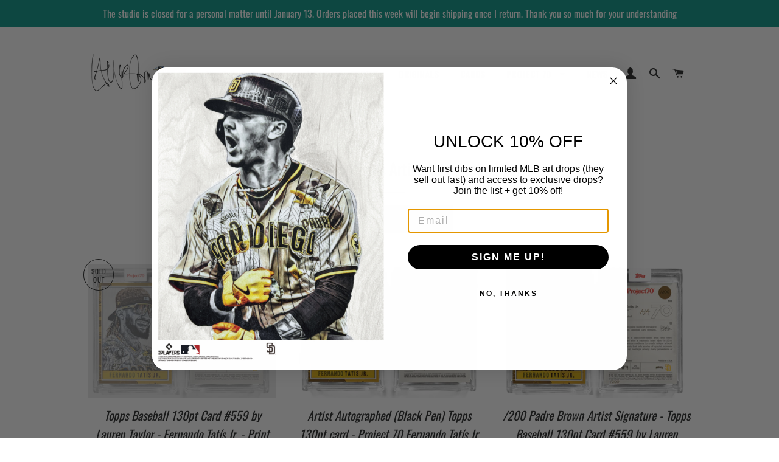

--- FILE ---
content_type: text/html; charset=utf-8
request_url: https://laurentaylorillustrations.com/collections/tatis-aa
body_size: 29827
content:
<!doctype html>
<html class="no-js" lang="en">
<head>
<meta name="p:domain_verify" content="52c40e551368229a629f72a8b96231b5"/>
  <!-- Basic page needs ================================================== -->
  <meta charset="utf-8">
  <meta http-equiv="X-UA-Compatible" content="IE=edge,chrome=1">

  
    <link rel="shortcut icon" href="//laurentaylorillustrations.com/cdn/shop/files/logo_32x32.jpg?v=1613173554" type="image/png" />
  

  <!-- Title and description ================================================== -->
  
 <!-- SEO Manager 6.2.0 -->
<meta name='seomanager' content='6.2' />
<title>Fernando Tatís Jr - Topps Artist Autographed Cards</title>
<meta name='description' content='' /> 
<meta name="robots" content="index"> 
<meta name="robots" content="follow">

<!-- end: SEO Manager 6.2.0 -->

  <!-- Helpers ================================================== -->
  <!-- /snippets/social-meta-tags.liquid -->




<meta property="og:site_name" content="Lauren Taylor Illustrations">
<meta property="og:url" content="https://laurentaylorillustrations.com/collections/tatis-aa">
<meta property="og:title" content="Fernando Tatís Jr - Topps Artist Autographed Cards">
<meta property="og:type" content="product.group">
<meta property="og:description" content="Lauren Taylor is a Major League Baseball and Major League Baseball Players Association Licensed Artist. Using mixed media, she creates awe-inspiring images of sports figures, musical artists, landmarks and more. Birchwood panels are her canvas of choice. ">

<meta property="og:image" content="http://laurentaylorillustrations.com/cdn/shop/collections/Untitled_design-35_1200x1200.png?v=1637917335">
<meta property="og:image:secure_url" content="https://laurentaylorillustrations.com/cdn/shop/collections/Untitled_design-35_1200x1200.png?v=1637917335">


  <meta name="twitter:site" content="@ltillustrations">

<meta name="twitter:card" content="summary_large_image">
<meta name="twitter:title" content="Fernando Tatís Jr - Topps Artist Autographed Cards">
<meta name="twitter:description" content="Lauren Taylor is a Major League Baseball and Major League Baseball Players Association Licensed Artist. Using mixed media, she creates awe-inspiring images of sports figures, musical artists, landmarks and more. Birchwood panels are her canvas of choice. ">

  <link rel="canonical" href="https://laurentaylorillustrations.com/collections/tatis-aa">
  <meta name="viewport" content="width=device-width,initial-scale=1,shrink-to-fit=no">
  <meta name="theme-color" content="#990000">

  <!-- CSS ================================================== -->
  <link href="//laurentaylorillustrations.com/cdn/shop/t/5/assets/timber.scss.css?v=169005328543872908981762226600" rel="stylesheet" type="text/css" media="all" />
  <link href="//laurentaylorillustrations.com/cdn/shop/t/5/assets/theme.scss.css?v=170707501332098957541762226600" rel="stylesheet" type="text/css" media="all" />

  <!-- Sections ================================================== -->
  <script>
    window.theme = window.theme || {};
    theme.strings = {
      zoomClose: "Close (Esc)",
      zoomPrev: "Previous (Left arrow key)",
      zoomNext: "Next (Right arrow key)",
      moneyFormat: "${{amount}}",
      addressError: "Error looking up that address",
      addressNoResults: "No results for that address",
      addressQueryLimit: "You have exceeded the Google API usage limit. Consider upgrading to a \u003ca href=\"https:\/\/developers.google.com\/maps\/premium\/usage-limits\"\u003ePremium Plan\u003c\/a\u003e.",
      authError: "There was a problem authenticating your Google Maps account.",
      cartEmpty: "Your cart is currently empty.",
      cartCookie: "Enable cookies to use the shopping cart",
      cartSavings: "You're saving [savings]"
    };
    theme.settings = {
      cartType: "page",
      gridType: "collage"
    };
  </script>

  <script src="//laurentaylorillustrations.com/cdn/shop/t/5/assets/jquery-2.2.3.min.js?v=58211863146907186831574363231" type="text/javascript"></script>

  <script src="//laurentaylorillustrations.com/cdn/shop/t/5/assets/lazysizes.min.js?v=37531750901115495291574363232" async="async"></script>

  <script src="//laurentaylorillustrations.com/cdn/shop/t/5/assets/theme.js?v=25271850880108587281669405711" defer="defer"></script>

  <!-- Header hook for plugins ================================================== -->
  
  


  
  

  <script>
    window.MeteorMenu = window.MeteorMenu || {};

    MeteorMenu.startedLoadingAt = Date.now();

    // Promise polyfill https://github.com/stefanpenner/es6-promise
    !function(t,e){"object"==typeof exports&&"undefined"!=typeof module?module.exports=e():"function"==typeof define&&define.amd?define(e):t.ES6Promise=e()}(this,function(){"use strict";function t(t){var e=typeof t;return null!==t&&("object"===e||"function"===e)}function e(t){return"function"==typeof t}function n(t){B=t}function r(t){G=t}function o(){return function(){return process.nextTick(a)}}function i(){return"undefined"!=typeof z?function(){z(a)}:c()}function s(){var t=0,e=new J(a),n=document.createTextNode("");return e.observe(n,{characterData:!0}),function(){n.data=t=++t%2}}function u(){var t=new MessageChannel;return t.port1.onmessage=a,function(){return t.port2.postMessage(0)}}function c(){var t=setTimeout;return function(){return t(a,1)}}function a(){for(var t=0;t<W;t+=2){var e=V[t],n=V[t+1];e(n),V[t]=void 0,V[t+1]=void 0}W=0}function f(){try{var t=Function("return this")().require("vertx");return z=t.runOnLoop||t.runOnContext,i()}catch(e){return c()}}function l(t,e){var n=this,r=new this.constructor(p);void 0===r[Z]&&O(r);var o=n._state;if(o){var i=arguments[o-1];G(function(){return P(o,r,i,n._result)})}else E(n,r,t,e);return r}function h(t){var e=this;if(t&&"object"==typeof t&&t.constructor===e)return t;var n=new e(p);return g(n,t),n}function p(){}function v(){return new TypeError("You cannot resolve a promise with itself")}function d(){return new TypeError("A promises callback cannot return that same promise.")}function _(t){try{return t.then}catch(e){return nt.error=e,nt}}function y(t,e,n,r){try{t.call(e,n,r)}catch(o){return o}}function m(t,e,n){G(function(t){var r=!1,o=y(n,e,function(n){r||(r=!0,e!==n?g(t,n):S(t,n))},function(e){r||(r=!0,j(t,e))},"Settle: "+(t._label||" unknown promise"));!r&&o&&(r=!0,j(t,o))},t)}function b(t,e){e._state===tt?S(t,e._result):e._state===et?j(t,e._result):E(e,void 0,function(e){return g(t,e)},function(e){return j(t,e)})}function w(t,n,r){n.constructor===t.constructor&&r===l&&n.constructor.resolve===h?b(t,n):r===nt?(j(t,nt.error),nt.error=null):void 0===r?S(t,n):e(r)?m(t,n,r):S(t,n)}function g(e,n){e===n?j(e,v()):t(n)?w(e,n,_(n)):S(e,n)}function A(t){t._onerror&&t._onerror(t._result),T(t)}function S(t,e){t._state===$&&(t._result=e,t._state=tt,0!==t._subscribers.length&&G(T,t))}function j(t,e){t._state===$&&(t._state=et,t._result=e,G(A,t))}function E(t,e,n,r){var o=t._subscribers,i=o.length;t._onerror=null,o[i]=e,o[i+tt]=n,o[i+et]=r,0===i&&t._state&&G(T,t)}function T(t){var e=t._subscribers,n=t._state;if(0!==e.length){for(var r=void 0,o=void 0,i=t._result,s=0;s<e.length;s+=3)r=e[s],o=e[s+n],r?P(n,r,o,i):o(i);t._subscribers.length=0}}function M(t,e){try{return t(e)}catch(n){return nt.error=n,nt}}function P(t,n,r,o){var i=e(r),s=void 0,u=void 0,c=void 0,a=void 0;if(i){if(s=M(r,o),s===nt?(a=!0,u=s.error,s.error=null):c=!0,n===s)return void j(n,d())}else s=o,c=!0;n._state!==$||(i&&c?g(n,s):a?j(n,u):t===tt?S(n,s):t===et&&j(n,s))}function x(t,e){try{e(function(e){g(t,e)},function(e){j(t,e)})}catch(n){j(t,n)}}function C(){return rt++}function O(t){t[Z]=rt++,t._state=void 0,t._result=void 0,t._subscribers=[]}function k(){return new Error("Array Methods must be provided an Array")}function F(t){return new ot(this,t).promise}function Y(t){var e=this;return new e(U(t)?function(n,r){for(var o=t.length,i=0;i<o;i++)e.resolve(t[i]).then(n,r)}:function(t,e){return e(new TypeError("You must pass an array to race."))})}function q(t){var e=this,n=new e(p);return j(n,t),n}function D(){throw new TypeError("You must pass a resolver function as the first argument to the promise constructor")}function K(){throw new TypeError("Failed to construct 'Promise': Please use the 'new' operator, this object constructor cannot be called as a function.")}function L(){var t=void 0;if("undefined"!=typeof global)t=global;else if("undefined"!=typeof self)t=self;else try{t=Function("return this")()}catch(e){throw new Error("polyfill failed because global object is unavailable in this environment")}var n=t.Promise;if(n){var r=null;try{r=Object.prototype.toString.call(n.resolve())}catch(e){}if("[object Promise]"===r&&!n.cast)return}t.Promise=it}var N=void 0;N=Array.isArray?Array.isArray:function(t){return"[object Array]"===Object.prototype.toString.call(t)};var U=N,W=0,z=void 0,B=void 0,G=function(t,e){V[W]=t,V[W+1]=e,W+=2,2===W&&(B?B(a):X())},H="undefined"!=typeof window?window:void 0,I=H||{},J=I.MutationObserver||I.WebKitMutationObserver,Q="undefined"==typeof self&&"undefined"!=typeof process&&"[object process]"==={}.toString.call(process),R="undefined"!=typeof Uint8ClampedArray&&"undefined"!=typeof importScripts&&"undefined"!=typeof MessageChannel,V=new Array(1e3),X=void 0;X=Q?o():J?s():R?u():void 0===H&&"function"==typeof require?f():c();var Z=Math.random().toString(36).substring(2),$=void 0,tt=1,et=2,nt={error:null},rt=0,ot=function(){function t(t,e){this._instanceConstructor=t,this.promise=new t(p),this.promise[Z]||O(this.promise),U(e)?(this.length=e.length,this._remaining=e.length,this._result=new Array(this.length),0===this.length?S(this.promise,this._result):(this.length=this.length||0,this._enumerate(e),0===this._remaining&&S(this.promise,this._result))):j(this.promise,k())}return t.prototype._enumerate=function(t){for(var e=0;this._state===$&&e<t.length;e++)this._eachEntry(t[e],e)},t.prototype._eachEntry=function(t,e){var n=this._instanceConstructor,r=n.resolve;if(r===h){var o=_(t);if(o===l&&t._state!==$)this._settledAt(t._state,e,t._result);else if("function"!=typeof o)this._remaining--,this._result[e]=t;else if(n===it){var i=new n(p);w(i,t,o),this._willSettleAt(i,e)}else this._willSettleAt(new n(function(e){return e(t)}),e)}else this._willSettleAt(r(t),e)},t.prototype._settledAt=function(t,e,n){var r=this.promise;r._state===$&&(this._remaining--,t===et?j(r,n):this._result[e]=n),0===this._remaining&&S(r,this._result)},t.prototype._willSettleAt=function(t,e){var n=this;E(t,void 0,function(t){return n._settledAt(tt,e,t)},function(t){return n._settledAt(et,e,t)})},t}(),it=function(){function t(e){this[Z]=C(),this._result=this._state=void 0,this._subscribers=[],p!==e&&("function"!=typeof e&&D(),this instanceof t?x(this,e):K())}return t.prototype["catch"]=function(t){return this.then(null,t)},t.prototype["finally"]=function(t){var n=this,r=n.constructor;return e(t)?n.then(function(e){return r.resolve(t()).then(function(){return e})},function(e){return r.resolve(t()).then(function(){throw e})}):n.then(t,t)},t}();return it.prototype.then=l,it.all=F,it.race=Y,it.resolve=h,it.reject=q,it._setScheduler=n,it._setAsap=r,it._asap=G,it.polyfill=L,it.Promise=it,it.polyfill(),it});

    // Fetch polyfill https://github.com/developit/unfetch
    self.fetch||(self.fetch=function(e,n){return n=n||{},new Promise(function(t,s){var r=new XMLHttpRequest,o=[],u=[],i={},a=function(){return{ok:2==(r.status/100|0),statusText:r.statusText,status:r.status,url:r.responseURL,text:function(){return Promise.resolve(r.responseText)},json:function(){return Promise.resolve(JSON.parse(r.responseText))},blob:function(){return Promise.resolve(new Blob([r.response]))},clone:a,headers:{keys:function(){return o},entries:function(){return u},get:function(e){return i[e.toLowerCase()]},has:function(e){return e.toLowerCase()in i}}}};for(var c in r.open(n.method||"get",e,!0),r.onload=function(){r.getAllResponseHeaders().replace(/^(.*?):[^\S\n]*([\s\S]*?)$/gm,function(e,n,t){o.push(n=n.toLowerCase()),u.push([n,t]),i[n]=i[n]?i[n]+","+t:t}),t(a())},r.onerror=s,r.withCredentials="include"==n.credentials,n.headers)r.setRequestHeader(c,n.headers[c]);r.send(n.body||null)})});

  
    MeteorMenu.loadData=function(){function e(){return new Promise(function(e){var t=document.createElement("link");t.rel="stylesheet",t.href="//laurentaylorillustrations.com/cdn/shop/t/5/assets/meteor-menu.css?v=11957129773164742741637891709",t.onload=function(){e()},document.head.appendChild(t)})}function t(){window.performance&&1==window.performance.navigation.type?sessionStorage.removeItem(i):window.performance||sessionStorage.removeItem(i)}function n(){return t(),new Promise(function(e,t){function n(t){return MeteorMenu.data=t,e()}var s=r();if(s)return n(s);fetch(a,{credentials:"include"}).then(function(e){return e.text()}).then(function(e){const t=document.createElement("html");t.innerHTML=e;const r=t.querySelector("script#meteor-menu-data");if(!r)throw new Error("[Meteor Mega Menus] Could not find script#meteor-menu-data in async menu data endpoint");const a=JSON.parse(r.textContent);o(a),sessionStorage.setItem(i,JSON.stringify(a)),n(a)})["catch"](function(e){t(e)})})}function r(){var e=sessionStorage.getItem(i);if(e)try{return JSON.parse(e)}catch(t){console.warn("Meteor Mega Menus: Malformed cached menu data, expected a JSON string but instead got:",e),console.warn("If you are seeing this error, please get in touch with us at support@heliumdev.com"),sessionStorage.removeItem(i)}}function o(e){var t=[],n={linklists:function(e){if(!(e instanceof Object))return"linklists must be an Object"}};for(var r in n){var o=e[r],a=n[r](o);a&&t.push({key:r,error:a,value:o})}if(t.length>0)throw console.error("Meteor Mega Menus: Invalid keys detected in menu data",t),new Error("Malformed menu data")}var a="/products?view=meteor&timestamp="+Date.now(),i="meteor:menu_data",s=[e(),n()];Promise.all(s).then(function(){MeteorMenu.loaded=!0,MeteorMenu.dataReady&&MeteorMenu.dataReady()})["catch"](function(e){throw console.error("Meteor Mega Menus: Encountered an error while attempting to fetchMenuData from '"+a+"'"),new Error(e)})},MeteorMenu.loadData();
  

  </script>

  <script type="text/javascript" src="//laurentaylorillustrations.com/cdn/shop/t/5/assets/meteor-menu.js?v=44085032019584776211637891708" async></script>


  <script>window.performance && window.performance.mark && window.performance.mark('shopify.content_for_header.start');</script><meta name="facebook-domain-verification" content="xy453wyij0on3bx7bsubxwjvjglaps">
<meta name="google-site-verification" content="DWkKSds5Dw1giFiWmJLRxzOylQ1v_Fp4RCL51tRCJcM">
<meta id="shopify-digital-wallet" name="shopify-digital-wallet" content="/2079293553/digital_wallets/dialog">
<meta name="shopify-checkout-api-token" content="09af3dbf7abee0afdb727ad13c165d32">
<meta id="in-context-paypal-metadata" data-shop-id="2079293553" data-venmo-supported="false" data-environment="production" data-locale="en_US" data-paypal-v4="true" data-currency="USD">
<link rel="alternate" type="application/atom+xml" title="Feed" href="/collections/tatis-aa.atom" />
<link rel="alternate" type="application/json+oembed" href="https://laurentaylorillustrations.com/collections/tatis-aa.oembed">
<script async="async" src="/checkouts/internal/preloads.js?locale=en-US"></script>
<link rel="preconnect" href="https://shop.app" crossorigin="anonymous">
<script async="async" src="https://shop.app/checkouts/internal/preloads.js?locale=en-US&shop_id=2079293553" crossorigin="anonymous"></script>
<script id="apple-pay-shop-capabilities" type="application/json">{"shopId":2079293553,"countryCode":"CA","currencyCode":"USD","merchantCapabilities":["supports3DS"],"merchantId":"gid:\/\/shopify\/Shop\/2079293553","merchantName":"Lauren Taylor Illustrations","requiredBillingContactFields":["postalAddress","email"],"requiredShippingContactFields":["postalAddress","email"],"shippingType":"shipping","supportedNetworks":["visa","masterCard","amex","discover","jcb"],"total":{"type":"pending","label":"Lauren Taylor Illustrations","amount":"1.00"},"shopifyPaymentsEnabled":true,"supportsSubscriptions":true}</script>
<script id="shopify-features" type="application/json">{"accessToken":"09af3dbf7abee0afdb727ad13c165d32","betas":["rich-media-storefront-analytics"],"domain":"laurentaylorillustrations.com","predictiveSearch":true,"shopId":2079293553,"locale":"en"}</script>
<script>var Shopify = Shopify || {};
Shopify.shop = "lauren-taylor-illustrations.myshopify.com";
Shopify.locale = "en";
Shopify.currency = {"active":"USD","rate":"1.0"};
Shopify.country = "US";
Shopify.theme = {"name":"Brooklyn (w\/ Meteor Mega Menus) - Production","id":78788067441,"schema_name":"Brooklyn","schema_version":"11.0.2","theme_store_id":730,"role":"main"};
Shopify.theme.handle = "null";
Shopify.theme.style = {"id":null,"handle":null};
Shopify.cdnHost = "laurentaylorillustrations.com/cdn";
Shopify.routes = Shopify.routes || {};
Shopify.routes.root = "/";</script>
<script type="module">!function(o){(o.Shopify=o.Shopify||{}).modules=!0}(window);</script>
<script>!function(o){function n(){var o=[];function n(){o.push(Array.prototype.slice.apply(arguments))}return n.q=o,n}var t=o.Shopify=o.Shopify||{};t.loadFeatures=n(),t.autoloadFeatures=n()}(window);</script>
<script>
  window.ShopifyPay = window.ShopifyPay || {};
  window.ShopifyPay.apiHost = "shop.app\/pay";
  window.ShopifyPay.redirectState = null;
</script>
<script id="shop-js-analytics" type="application/json">{"pageType":"collection"}</script>
<script defer="defer" async type="module" src="//laurentaylorillustrations.com/cdn/shopifycloud/shop-js/modules/v2/client.init-shop-cart-sync_IZsNAliE.en.esm.js"></script>
<script defer="defer" async type="module" src="//laurentaylorillustrations.com/cdn/shopifycloud/shop-js/modules/v2/chunk.common_0OUaOowp.esm.js"></script>
<script type="module">
  await import("//laurentaylorillustrations.com/cdn/shopifycloud/shop-js/modules/v2/client.init-shop-cart-sync_IZsNAliE.en.esm.js");
await import("//laurentaylorillustrations.com/cdn/shopifycloud/shop-js/modules/v2/chunk.common_0OUaOowp.esm.js");

  window.Shopify.SignInWithShop?.initShopCartSync?.({"fedCMEnabled":true,"windoidEnabled":true});

</script>
<script>
  window.Shopify = window.Shopify || {};
  if (!window.Shopify.featureAssets) window.Shopify.featureAssets = {};
  window.Shopify.featureAssets['shop-js'] = {"shop-cart-sync":["modules/v2/client.shop-cart-sync_DLOhI_0X.en.esm.js","modules/v2/chunk.common_0OUaOowp.esm.js"],"init-fed-cm":["modules/v2/client.init-fed-cm_C6YtU0w6.en.esm.js","modules/v2/chunk.common_0OUaOowp.esm.js"],"shop-button":["modules/v2/client.shop-button_BCMx7GTG.en.esm.js","modules/v2/chunk.common_0OUaOowp.esm.js"],"shop-cash-offers":["modules/v2/client.shop-cash-offers_BT26qb5j.en.esm.js","modules/v2/chunk.common_0OUaOowp.esm.js","modules/v2/chunk.modal_CGo_dVj3.esm.js"],"init-windoid":["modules/v2/client.init-windoid_B9PkRMql.en.esm.js","modules/v2/chunk.common_0OUaOowp.esm.js"],"init-shop-email-lookup-coordinator":["modules/v2/client.init-shop-email-lookup-coordinator_DZkqjsbU.en.esm.js","modules/v2/chunk.common_0OUaOowp.esm.js"],"shop-toast-manager":["modules/v2/client.shop-toast-manager_Di2EnuM7.en.esm.js","modules/v2/chunk.common_0OUaOowp.esm.js"],"shop-login-button":["modules/v2/client.shop-login-button_BtqW_SIO.en.esm.js","modules/v2/chunk.common_0OUaOowp.esm.js","modules/v2/chunk.modal_CGo_dVj3.esm.js"],"avatar":["modules/v2/client.avatar_BTnouDA3.en.esm.js"],"pay-button":["modules/v2/client.pay-button_CWa-C9R1.en.esm.js","modules/v2/chunk.common_0OUaOowp.esm.js"],"init-shop-cart-sync":["modules/v2/client.init-shop-cart-sync_IZsNAliE.en.esm.js","modules/v2/chunk.common_0OUaOowp.esm.js"],"init-customer-accounts":["modules/v2/client.init-customer-accounts_DenGwJTU.en.esm.js","modules/v2/client.shop-login-button_BtqW_SIO.en.esm.js","modules/v2/chunk.common_0OUaOowp.esm.js","modules/v2/chunk.modal_CGo_dVj3.esm.js"],"init-shop-for-new-customer-accounts":["modules/v2/client.init-shop-for-new-customer-accounts_JdHXxpS9.en.esm.js","modules/v2/client.shop-login-button_BtqW_SIO.en.esm.js","modules/v2/chunk.common_0OUaOowp.esm.js","modules/v2/chunk.modal_CGo_dVj3.esm.js"],"init-customer-accounts-sign-up":["modules/v2/client.init-customer-accounts-sign-up_D6__K_p8.en.esm.js","modules/v2/client.shop-login-button_BtqW_SIO.en.esm.js","modules/v2/chunk.common_0OUaOowp.esm.js","modules/v2/chunk.modal_CGo_dVj3.esm.js"],"checkout-modal":["modules/v2/client.checkout-modal_C_ZQDY6s.en.esm.js","modules/v2/chunk.common_0OUaOowp.esm.js","modules/v2/chunk.modal_CGo_dVj3.esm.js"],"shop-follow-button":["modules/v2/client.shop-follow-button_XetIsj8l.en.esm.js","modules/v2/chunk.common_0OUaOowp.esm.js","modules/v2/chunk.modal_CGo_dVj3.esm.js"],"lead-capture":["modules/v2/client.lead-capture_DvA72MRN.en.esm.js","modules/v2/chunk.common_0OUaOowp.esm.js","modules/v2/chunk.modal_CGo_dVj3.esm.js"],"shop-login":["modules/v2/client.shop-login_ClXNxyh6.en.esm.js","modules/v2/chunk.common_0OUaOowp.esm.js","modules/v2/chunk.modal_CGo_dVj3.esm.js"],"payment-terms":["modules/v2/client.payment-terms_CNlwjfZz.en.esm.js","modules/v2/chunk.common_0OUaOowp.esm.js","modules/v2/chunk.modal_CGo_dVj3.esm.js"]};
</script>
<script>(function() {
  var isLoaded = false;
  function asyncLoad() {
    if (isLoaded) return;
    isLoaded = true;
    var urls = ["https:\/\/chimpstatic.com\/mcjs-connected\/js\/users\/8031d35a75c27456243e1bca4\/511d06bbb4a65bc2102dd75e0.js?shop=lauren-taylor-illustrations.myshopify.com","https:\/\/services.nofraud.com\/js\/device.js?shop=lauren-taylor-illustrations.myshopify.com","https:\/\/static.zotabox.com\/0\/3\/03b9075fa81c87379f08593d3b7d0a4c\/widgets.js?shop=lauren-taylor-illustrations.myshopify.com","https:\/\/cdn.shopify.com\/s\/files\/1\/0020\/7929\/3553\/t\/5\/assets\/verify-meteor-menu.js?meteor_tier=premium\u0026shop=lauren-taylor-illustrations.myshopify.com","\/\/sr-cdn.azureedge.net\/Scripts\/windowshoppers.min.js?shop=lauren-taylor-illustrations.myshopify.com","https:\/\/upsell.conversionbear.com\/script?app=upsell\u0026shop=lauren-taylor-illustrations.myshopify.com","\/\/www.powr.io\/powr.js?powr-token=lauren-taylor-illustrations.myshopify.com\u0026external-type=shopify\u0026shop=lauren-taylor-illustrations.myshopify.com","https:\/\/str.rise-ai.com\/?shop=lauren-taylor-illustrations.myshopify.com","https:\/\/strn.rise-ai.com\/?shop=lauren-taylor-illustrations.myshopify.com"];
    for (var i = 0; i < urls.length; i++) {
      var s = document.createElement('script');
      s.type = 'text/javascript';
      s.async = true;
      s.src = urls[i];
      var x = document.getElementsByTagName('script')[0];
      x.parentNode.insertBefore(s, x);
    }
  };
  if(window.attachEvent) {
    window.attachEvent('onload', asyncLoad);
  } else {
    window.addEventListener('load', asyncLoad, false);
  }
})();</script>
<script id="__st">var __st={"a":2079293553,"offset":-28800,"reqid":"dd68bf8d-e8fa-48d5-a303-ff01130f0ff1-1768387119","pageurl":"laurentaylorillustrations.com\/collections\/tatis-aa","u":"be35e9fd6907","p":"collection","rtyp":"collection","rid":350645616840};</script>
<script>window.ShopifyPaypalV4VisibilityTracking = true;</script>
<script id="captcha-bootstrap">!function(){'use strict';const t='contact',e='account',n='new_comment',o=[[t,t],['blogs',n],['comments',n],[t,'customer']],c=[[e,'customer_login'],[e,'guest_login'],[e,'recover_customer_password'],[e,'create_customer']],r=t=>t.map((([t,e])=>`form[action*='/${t}']:not([data-nocaptcha='true']) input[name='form_type'][value='${e}']`)).join(','),a=t=>()=>t?[...document.querySelectorAll(t)].map((t=>t.form)):[];function s(){const t=[...o],e=r(t);return a(e)}const i='password',u='form_key',d=['recaptcha-v3-token','g-recaptcha-response','h-captcha-response',i],f=()=>{try{return window.sessionStorage}catch{return}},m='__shopify_v',_=t=>t.elements[u];function p(t,e,n=!1){try{const o=window.sessionStorage,c=JSON.parse(o.getItem(e)),{data:r}=function(t){const{data:e,action:n}=t;return t[m]||n?{data:e,action:n}:{data:t,action:n}}(c);for(const[e,n]of Object.entries(r))t.elements[e]&&(t.elements[e].value=n);n&&o.removeItem(e)}catch(o){console.error('form repopulation failed',{error:o})}}const l='form_type',E='cptcha';function T(t){t.dataset[E]=!0}const w=window,h=w.document,L='Shopify',v='ce_forms',y='captcha';let A=!1;((t,e)=>{const n=(g='f06e6c50-85a8-45c8-87d0-21a2b65856fe',I='https://cdn.shopify.com/shopifycloud/storefront-forms-hcaptcha/ce_storefront_forms_captcha_hcaptcha.v1.5.2.iife.js',D={infoText:'Protected by hCaptcha',privacyText:'Privacy',termsText:'Terms'},(t,e,n)=>{const o=w[L][v],c=o.bindForm;if(c)return c(t,g,e,D).then(n);var r;o.q.push([[t,g,e,D],n]),r=I,A||(h.body.append(Object.assign(h.createElement('script'),{id:'captcha-provider',async:!0,src:r})),A=!0)});var g,I,D;w[L]=w[L]||{},w[L][v]=w[L][v]||{},w[L][v].q=[],w[L][y]=w[L][y]||{},w[L][y].protect=function(t,e){n(t,void 0,e),T(t)},Object.freeze(w[L][y]),function(t,e,n,w,h,L){const[v,y,A,g]=function(t,e,n){const i=e?o:[],u=t?c:[],d=[...i,...u],f=r(d),m=r(i),_=r(d.filter((([t,e])=>n.includes(e))));return[a(f),a(m),a(_),s()]}(w,h,L),I=t=>{const e=t.target;return e instanceof HTMLFormElement?e:e&&e.form},D=t=>v().includes(t);t.addEventListener('submit',(t=>{const e=I(t);if(!e)return;const n=D(e)&&!e.dataset.hcaptchaBound&&!e.dataset.recaptchaBound,o=_(e),c=g().includes(e)&&(!o||!o.value);(n||c)&&t.preventDefault(),c&&!n&&(function(t){try{if(!f())return;!function(t){const e=f();if(!e)return;const n=_(t);if(!n)return;const o=n.value;o&&e.removeItem(o)}(t);const e=Array.from(Array(32),(()=>Math.random().toString(36)[2])).join('');!function(t,e){_(t)||t.append(Object.assign(document.createElement('input'),{type:'hidden',name:u})),t.elements[u].value=e}(t,e),function(t,e){const n=f();if(!n)return;const o=[...t.querySelectorAll(`input[type='${i}']`)].map((({name:t})=>t)),c=[...d,...o],r={};for(const[a,s]of new FormData(t).entries())c.includes(a)||(r[a]=s);n.setItem(e,JSON.stringify({[m]:1,action:t.action,data:r}))}(t,e)}catch(e){console.error('failed to persist form',e)}}(e),e.submit())}));const S=(t,e)=>{t&&!t.dataset[E]&&(n(t,e.some((e=>e===t))),T(t))};for(const o of['focusin','change'])t.addEventListener(o,(t=>{const e=I(t);D(e)&&S(e,y())}));const B=e.get('form_key'),M=e.get(l),P=B&&M;t.addEventListener('DOMContentLoaded',(()=>{const t=y();if(P)for(const e of t)e.elements[l].value===M&&p(e,B);[...new Set([...A(),...v().filter((t=>'true'===t.dataset.shopifyCaptcha))])].forEach((e=>S(e,t)))}))}(h,new URLSearchParams(w.location.search),n,t,e,['guest_login'])})(!0,!0)}();</script>
<script integrity="sha256-4kQ18oKyAcykRKYeNunJcIwy7WH5gtpwJnB7kiuLZ1E=" data-source-attribution="shopify.loadfeatures" defer="defer" src="//laurentaylorillustrations.com/cdn/shopifycloud/storefront/assets/storefront/load_feature-a0a9edcb.js" crossorigin="anonymous"></script>
<script crossorigin="anonymous" defer="defer" src="//laurentaylorillustrations.com/cdn/shopifycloud/storefront/assets/shopify_pay/storefront-65b4c6d7.js?v=20250812"></script>
<script data-source-attribution="shopify.dynamic_checkout.dynamic.init">var Shopify=Shopify||{};Shopify.PaymentButton=Shopify.PaymentButton||{isStorefrontPortableWallets:!0,init:function(){window.Shopify.PaymentButton.init=function(){};var t=document.createElement("script");t.src="https://laurentaylorillustrations.com/cdn/shopifycloud/portable-wallets/latest/portable-wallets.en.js",t.type="module",document.head.appendChild(t)}};
</script>
<script data-source-attribution="shopify.dynamic_checkout.buyer_consent">
  function portableWalletsHideBuyerConsent(e){var t=document.getElementById("shopify-buyer-consent"),n=document.getElementById("shopify-subscription-policy-button");t&&n&&(t.classList.add("hidden"),t.setAttribute("aria-hidden","true"),n.removeEventListener("click",e))}function portableWalletsShowBuyerConsent(e){var t=document.getElementById("shopify-buyer-consent"),n=document.getElementById("shopify-subscription-policy-button");t&&n&&(t.classList.remove("hidden"),t.removeAttribute("aria-hidden"),n.addEventListener("click",e))}window.Shopify?.PaymentButton&&(window.Shopify.PaymentButton.hideBuyerConsent=portableWalletsHideBuyerConsent,window.Shopify.PaymentButton.showBuyerConsent=portableWalletsShowBuyerConsent);
</script>
<script data-source-attribution="shopify.dynamic_checkout.cart.bootstrap">document.addEventListener("DOMContentLoaded",(function(){function t(){return document.querySelector("shopify-accelerated-checkout-cart, shopify-accelerated-checkout")}if(t())Shopify.PaymentButton.init();else{new MutationObserver((function(e,n){t()&&(Shopify.PaymentButton.init(),n.disconnect())})).observe(document.body,{childList:!0,subtree:!0})}}));
</script>
<link id="shopify-accelerated-checkout-styles" rel="stylesheet" media="screen" href="https://laurentaylorillustrations.com/cdn/shopifycloud/portable-wallets/latest/accelerated-checkout-backwards-compat.css" crossorigin="anonymous">
<style id="shopify-accelerated-checkout-cart">
        #shopify-buyer-consent {
  margin-top: 1em;
  display: inline-block;
  width: 100%;
}

#shopify-buyer-consent.hidden {
  display: none;
}

#shopify-subscription-policy-button {
  background: none;
  border: none;
  padding: 0;
  text-decoration: underline;
  font-size: inherit;
  cursor: pointer;
}

#shopify-subscription-policy-button::before {
  box-shadow: none;
}

      </style>

<script>window.performance && window.performance.mark && window.performance.mark('shopify.content_for_header.end');</script>

  <script src="//laurentaylorillustrations.com/cdn/shop/t/5/assets/modernizr.min.js?v=21391054748206432451574363235" type="text/javascript"></script>

  
  














<!-- BeginConsistentCartAddon -->  <script>    Shopify.customer_logged_in = false ;  Shopify.customer_email = "" ;  Shopify.log_uuids = true;    </script>  <!-- EndConsistentCartAddon -->
<script>
            trackifyliquidloaded = 1;            
            function appendurl(url) {
                var script = document.createElement('script');
                script.setAttribute('type', 'text/javascript');
                script.setAttribute('src', url);
                document.head.appendChild(script); 
            }
            function getCookie(cname) {
                var name = cname + '=';
                var ca = document.cookie.split(';');
                for(var i = 0; i < ca.length; i++) {
                var c = ca[i];
                while (c.charAt(0)==' ') c = c.substring(1);
                if (c.indexOf(name) == 0) return c.substring(name.length, c.length);
                }
                return '';
            }   
            shop_permanent_domain = 'lauren-taylor-illustrations.myshopify.com';
            function getUrlParameter(name) {
            name = name.replace(/[\[]/, '\[').replace(/[\]]/, '\]');
            var regex = new RegExp('[\?&]' + name + '=([^&#]*)');
            var results = regex.exec(location.search);
            return results === null ? '' : decodeURIComponent(results[1].replace(/\+/g, ' '));
            };
            a_aid = getUrlParameter('a_aid');
            </script>
            
            <script>
            if (typeof __st === 'undefined') {
                __st = [];
                    
            }
            </script>
            <script type='text/javascript' async='true' defer='defer'  src='https://app.redretarget.com/sapp/assets/js/common.js'></script>
            
            
            
<script type='text/javascript'>var jiltStorefrontParams = {"capture_email_on_add_to_cart":0,"platform":"shopify","popover_dismiss_message":"Your email and cart are saved so we can send you email reminders about this order.","shop_uuid":"50da2806-38ee-4d79-8290-5f2d26b90a67","signup_form":{}}; </script>


<script>
		mydata ={
    "preorderSetting": {
        "pre_badges": "",
        "force_preorder": "",
        "badge_text": "Pre-Order",
        "badge_bk": "FF1919",
        "badge_color": "ffff",
        "badgeShape": "Rectangle",
        "badgePosition": "top_right",
        "badge_text_size": "11px",
        "animateclass": "hvr-no",
        "global_preorderlimit": "100",
        "button_text": "PRE-ORDER",
        "button_message": "Available soon",
        "nopreordermessage": "No Pre-Order for this product",
        "mode": "",
        "position": "",
        "button_color": "#000",
        "button_text_color": "#fff",
        "button_text_size": "15px",
        "button_font_weight": "normal",
        "button_width": "100%",
        "button_top_margin": "5px",
        "button_radius": "0px",
        "tooltip_bkcolor": "#000",
        "tooltip_opt": "",
        "tooltip_textcolor": "#fff",
        "custom_note": "Pre-order Product",
        "custom_note_label": "Note",
        "qty_limit": "",
        "qty_check": "No",
        "error_customer_msg": "Sorry..!! This much quantity is not available. You can avail maximum",
        "enable_country": "",
        "location_enable": "No",
        "error_message_geo": "Sorry !!! No Pre-Order available at this location.",
        "mandatory_for_customers": "No",
        "customer_delivery_date_feature": "No",
        "customer_delivery_time_feature": "No",
        "customer_delivery_label": "Schedule Delivery"
    },
    "developerSetting": {
        "formselector": "form[action=\"\/cart\/add\"]:first, form[action=\"\/zh-TW\/cart\/add\"]:first, form[action=\"\/ko\/cart\/add\"]:first, form[action=\"\/es\/cart\/add\"]:first,form[action=\"\/en\/cart\/add\"]:first, form[action=\"\/de\/cart\/add\"]:first, form[action=\"\/cy\/cart\/add\"]:first, form[action=\"\/cart\/add.js\"]:first, form[action=\"\/fr\/cart\/add\"]:first, form[action=\"\/ar\/cart\/add\"], form[action=\"\/zh-cn\/cart\/add\"]",
        "buttonselector": "button[name=\"add\"]:first, input[name=\"add\"]:first, input[data-action=\"add-to-cart\"], #button-add-to-cart, button.product-form--add-to-cart",
        "variantselector1": ".product__variant, select:not(.selectoption_id,.product-form__quantity, .delivery_time), .single-option-selector, input[name=\"Size\"]",
        "variantselector2": "input[name=\"quantity\"]",
        "variantselector3": "",
        "tags_badges": "",
        "badges_allpages": "",
        "badges_allpages_hide_attr": "",
        "checkoutattr": "input[name=\"checkout\"], button[name=\"checkout\"]",
        "subtotalclass": "",
        "partialtext": "Partial Deposit:",
        "remainingtext": "Remaining Balance:",
        "drawerbuttonattr": "input[name=\"checkout\"], button[name=\"checkout\"]",
        "drawersubtotal": "",
        "drawerevents": "header a[href=\"\/cart\"]",
        "remainingenable": "Yes"
    },
    "generalSetting": {
        "counter_theme": "sd_counter1",
        "comingsoontext": "Coming Soon",
        "notify_autosent": "",
        "coupon_option": "",
        "account_coupon": "",
        "auto_coupon": "",
        "shipping1": "",
        "shipping2": "",
        "tax_1": "",
        "tax_2": "",
        "com_badges": "",
        "com_badge_text": "Coming-Soon",
        "com_badge_bk": "FF1919",
        "com_badge_color": "ffff",
        "com_badge_text_size": "11px",
        "comBadgeShape": "Rectangle",
        "comBadgePosition": "top_right",
        "enable_favicon": "No",
        "favbgcolor": "FF0000",
        "favtxtcolor": "FFf",
        "preorder_mode": "mode1",
        "global_preorderlimit": "100"
    },
    "notifySetting": {
        "enablenotify": "No",
        "notify_type": "slide",
        "notifylinktext": "Notify me",
        "sd_notifybuttontext": "Notify me",
        "notifylinktextcolor": "000",
        "notifylink_bkcolor": "fff",
        "notify_textalign": "left",
        "notify_link_txtsize": "14",
        "notify_link_deco": "underline",
        "notify_link_weight": "normal",
        "en_inject": "No",
        "selectinject": "Inject after",
        "injectevent": "CLASS",
        "injectvalue": "sd-advanced-preorder"
    },
    "partialSettings": {
        "payment_type_text": "Payment Type",
        "full_partial": "No",
        "fullpay_text": "Full Payment",
        "partialpay_text": "Partial Payment",
        "cart_total": "No",
        "total_text": "Partial Cart",
        "checkout_text": "Partial Checkout",
        "note_checkout1": "Initial Partial Payment (Check \"My Account\" page in store for balance payment)",
        "note_checkout2": "Final Partial Payment",
        "full_note_checkout": "Pay initial payment -",
        "partial_cart": "No",
        "partial_msg_txt": "",
        "account_login": "",
        "fullpay_message_text": "Pay full payment - ",
        "partialpay_message_text": "Pay initial payment - ",
        "fullpaybtntext": "Pay Full",
        "partialpaybtntext": "Pay Partial",
        "par_badges": "",
        "par_badge_text": "Partial-Order",
        "par_badge_bk": "FF1919",
        "par_badge_color": "ffff",
        "par_badge_text_size": "11px",
        "enabletimer": "No",
        "timermsg": "Hurry Up !!",
        "timertextcolor": "000",
        "timerbkg": "ddd",
        "timeralign": "left",
        "timertextweight": "normal",
        "timer": "25",
        "timer_border": "none",
        "timerborderpx": "1",
        "timerbordercolor": "000",
        "custom_priceonoff": "No",
        "custom_paytext": "Custom Price"
    },
    "AccountPageSetting": {
        "float_button": "No"
    },
    "app": {
        "appenable": "Yes",
        "memberplan": "premium",
        "status_activation": "active",
        "p_status_activation": "active",
        "advanced_premium": "",
        "today_date_time": "2026-01-14",
        "today_time": "02:38"
    }
}

		var sd_productJson = null 
		</script>
		
		<script src="https://secure.gatewaypreorder.com/preorder/js/preorder.js?v=2.0"></script>
		






<script>
var advance_script = '{ "collections": [{"product_id":7104708378824,"handle":"topps-baseball-130pt-card-559-by-lauren-taylor-fernando-tatis-jr-print-run-4776","variant_id":41125641945288,"inventory_quantity":0,"inventory_management":"shopify","inventory_policy":"deny"},{"product_id":7464656830708,"handle":"artist-autographed-black-pen-topps-130pt-card-project-70-fernando-tatis-jr-559-by-lauren-taylor","variant_id":42114794324212,"inventory_quantity":8,"inventory_management":"shopify","inventory_policy":"deny"},{"product_id":7104711950536,"handle":"200-padre-brown-artist-signature-topps-baseball-130pt-card-559-by-lauren-taylor-fernando-tatis-jr","variant_id":41125675139272,"inventory_quantity":51,"inventory_management":"shopify","inventory_policy":"deny"},{"product_id":7104711491784,"handle":"150-orange-artist-signature-topps-baseball-130pt-card-559-by-lauren-taylor-fernando-tatis-jr","variant_id":41125671960776,"inventory_quantity":0,"inventory_management":"shopify","inventory_policy":"deny"},{"product_id":7104710017224,"handle":"20-red-artist-signature-topps-baseball-130pt-card-559-by-lauren-taylor-fernando-tatis-jr","variant_id":41125663047880,"inventory_quantity":4,"inventory_management":"shopify","inventory_policy":"deny"},{"product_id":7104709591240,"handle":"5-silver-chrome-artist-signature-topps-baseball-130pt-card-559-by-lauren-taylor-fernando-tatis-jr","variant_id":41125655740616,"inventory_quantity":0,"inventory_management":"shopify","inventory_policy":"deny"},{"product_id":7104709198024,"handle":"1-1-gold-artist-signature-topps-baseball-130pt-card-559-by-lauren-taylor-fernando-tatis-jr","variant_id":41125648990408,"inventory_quantity":0,"inventory_management":"shopify","inventory_policy":"deny"},{"product_id":7104712245448,"handle":"1-1-silver-chrome-artist-signature-foil-variant-130pt-card-559-by-lauren-taylor-fernando-tatis-jr","variant_id":41125677727944,"inventory_quantity":0,"inventory_management":"shopify","inventory_policy":"deny"},{"product_id":7104713425096,"handle":"1-1-gold-metallic-artist-signature-foil-variant-130pt-card-559-by-lauren-taylor-fernando-tatis-jr","variant_id":41125683790024,"inventory_quantity":0,"inventory_management":"shopify","inventory_policy":"deny"}]}';  
</script>







<script async src="https://assets.apphero.co/script_tags/315720_424111.js"></script><!-- BEGIN app block: shopify://apps/klaviyo-email-marketing-sms/blocks/klaviyo-onsite-embed/2632fe16-c075-4321-a88b-50b567f42507 -->












  <script async src="https://static.klaviyo.com/onsite/js/Y9NbX5/klaviyo.js?company_id=Y9NbX5"></script>
  <script>!function(){if(!window.klaviyo){window._klOnsite=window._klOnsite||[];try{window.klaviyo=new Proxy({},{get:function(n,i){return"push"===i?function(){var n;(n=window._klOnsite).push.apply(n,arguments)}:function(){for(var n=arguments.length,o=new Array(n),w=0;w<n;w++)o[w]=arguments[w];var t="function"==typeof o[o.length-1]?o.pop():void 0,e=new Promise((function(n){window._klOnsite.push([i].concat(o,[function(i){t&&t(i),n(i)}]))}));return e}}})}catch(n){window.klaviyo=window.klaviyo||[],window.klaviyo.push=function(){var n;(n=window._klOnsite).push.apply(n,arguments)}}}}();</script>

  




  <script>
    window.klaviyoReviewsProductDesignMode = false
  </script>







<!-- END app block --><link href="https://monorail-edge.shopifysvc.com" rel="dns-prefetch">
<script>(function(){if ("sendBeacon" in navigator && "performance" in window) {try {var session_token_from_headers = performance.getEntriesByType('navigation')[0].serverTiming.find(x => x.name == '_s').description;} catch {var session_token_from_headers = undefined;}var session_cookie_matches = document.cookie.match(/_shopify_s=([^;]*)/);var session_token_from_cookie = session_cookie_matches && session_cookie_matches.length === 2 ? session_cookie_matches[1] : "";var session_token = session_token_from_headers || session_token_from_cookie || "";function handle_abandonment_event(e) {var entries = performance.getEntries().filter(function(entry) {return /monorail-edge.shopifysvc.com/.test(entry.name);});if (!window.abandonment_tracked && entries.length === 0) {window.abandonment_tracked = true;var currentMs = Date.now();var navigation_start = performance.timing.navigationStart;var payload = {shop_id: 2079293553,url: window.location.href,navigation_start,duration: currentMs - navigation_start,session_token,page_type: "collection"};window.navigator.sendBeacon("https://monorail-edge.shopifysvc.com/v1/produce", JSON.stringify({schema_id: "online_store_buyer_site_abandonment/1.1",payload: payload,metadata: {event_created_at_ms: currentMs,event_sent_at_ms: currentMs}}));}}window.addEventListener('pagehide', handle_abandonment_event);}}());</script>
<script id="web-pixels-manager-setup">(function e(e,d,r,n,o){if(void 0===o&&(o={}),!Boolean(null===(a=null===(i=window.Shopify)||void 0===i?void 0:i.analytics)||void 0===a?void 0:a.replayQueue)){var i,a;window.Shopify=window.Shopify||{};var t=window.Shopify;t.analytics=t.analytics||{};var s=t.analytics;s.replayQueue=[],s.publish=function(e,d,r){return s.replayQueue.push([e,d,r]),!0};try{self.performance.mark("wpm:start")}catch(e){}var l=function(){var e={modern:/Edge?\/(1{2}[4-9]|1[2-9]\d|[2-9]\d{2}|\d{4,})\.\d+(\.\d+|)|Firefox\/(1{2}[4-9]|1[2-9]\d|[2-9]\d{2}|\d{4,})\.\d+(\.\d+|)|Chrom(ium|e)\/(9{2}|\d{3,})\.\d+(\.\d+|)|(Maci|X1{2}).+ Version\/(15\.\d+|(1[6-9]|[2-9]\d|\d{3,})\.\d+)([,.]\d+|)( \(\w+\)|)( Mobile\/\w+|) Safari\/|Chrome.+OPR\/(9{2}|\d{3,})\.\d+\.\d+|(CPU[ +]OS|iPhone[ +]OS|CPU[ +]iPhone|CPU IPhone OS|CPU iPad OS)[ +]+(15[._]\d+|(1[6-9]|[2-9]\d|\d{3,})[._]\d+)([._]\d+|)|Android:?[ /-](13[3-9]|1[4-9]\d|[2-9]\d{2}|\d{4,})(\.\d+|)(\.\d+|)|Android.+Firefox\/(13[5-9]|1[4-9]\d|[2-9]\d{2}|\d{4,})\.\d+(\.\d+|)|Android.+Chrom(ium|e)\/(13[3-9]|1[4-9]\d|[2-9]\d{2}|\d{4,})\.\d+(\.\d+|)|SamsungBrowser\/([2-9]\d|\d{3,})\.\d+/,legacy:/Edge?\/(1[6-9]|[2-9]\d|\d{3,})\.\d+(\.\d+|)|Firefox\/(5[4-9]|[6-9]\d|\d{3,})\.\d+(\.\d+|)|Chrom(ium|e)\/(5[1-9]|[6-9]\d|\d{3,})\.\d+(\.\d+|)([\d.]+$|.*Safari\/(?![\d.]+ Edge\/[\d.]+$))|(Maci|X1{2}).+ Version\/(10\.\d+|(1[1-9]|[2-9]\d|\d{3,})\.\d+)([,.]\d+|)( \(\w+\)|)( Mobile\/\w+|) Safari\/|Chrome.+OPR\/(3[89]|[4-9]\d|\d{3,})\.\d+\.\d+|(CPU[ +]OS|iPhone[ +]OS|CPU[ +]iPhone|CPU IPhone OS|CPU iPad OS)[ +]+(10[._]\d+|(1[1-9]|[2-9]\d|\d{3,})[._]\d+)([._]\d+|)|Android:?[ /-](13[3-9]|1[4-9]\d|[2-9]\d{2}|\d{4,})(\.\d+|)(\.\d+|)|Mobile Safari.+OPR\/([89]\d|\d{3,})\.\d+\.\d+|Android.+Firefox\/(13[5-9]|1[4-9]\d|[2-9]\d{2}|\d{4,})\.\d+(\.\d+|)|Android.+Chrom(ium|e)\/(13[3-9]|1[4-9]\d|[2-9]\d{2}|\d{4,})\.\d+(\.\d+|)|Android.+(UC? ?Browser|UCWEB|U3)[ /]?(15\.([5-9]|\d{2,})|(1[6-9]|[2-9]\d|\d{3,})\.\d+)\.\d+|SamsungBrowser\/(5\.\d+|([6-9]|\d{2,})\.\d+)|Android.+MQ{2}Browser\/(14(\.(9|\d{2,})|)|(1[5-9]|[2-9]\d|\d{3,})(\.\d+|))(\.\d+|)|K[Aa][Ii]OS\/(3\.\d+|([4-9]|\d{2,})\.\d+)(\.\d+|)/},d=e.modern,r=e.legacy,n=navigator.userAgent;return n.match(d)?"modern":n.match(r)?"legacy":"unknown"}(),u="modern"===l?"modern":"legacy",c=(null!=n?n:{modern:"",legacy:""})[u],f=function(e){return[e.baseUrl,"/wpm","/b",e.hashVersion,"modern"===e.buildTarget?"m":"l",".js"].join("")}({baseUrl:d,hashVersion:r,buildTarget:u}),m=function(e){var d=e.version,r=e.bundleTarget,n=e.surface,o=e.pageUrl,i=e.monorailEndpoint;return{emit:function(e){var a=e.status,t=e.errorMsg,s=(new Date).getTime(),l=JSON.stringify({metadata:{event_sent_at_ms:s},events:[{schema_id:"web_pixels_manager_load/3.1",payload:{version:d,bundle_target:r,page_url:o,status:a,surface:n,error_msg:t},metadata:{event_created_at_ms:s}}]});if(!i)return console&&console.warn&&console.warn("[Web Pixels Manager] No Monorail endpoint provided, skipping logging."),!1;try{return self.navigator.sendBeacon.bind(self.navigator)(i,l)}catch(e){}var u=new XMLHttpRequest;try{return u.open("POST",i,!0),u.setRequestHeader("Content-Type","text/plain"),u.send(l),!0}catch(e){return console&&console.warn&&console.warn("[Web Pixels Manager] Got an unhandled error while logging to Monorail."),!1}}}}({version:r,bundleTarget:l,surface:e.surface,pageUrl:self.location.href,monorailEndpoint:e.monorailEndpoint});try{o.browserTarget=l,function(e){var d=e.src,r=e.async,n=void 0===r||r,o=e.onload,i=e.onerror,a=e.sri,t=e.scriptDataAttributes,s=void 0===t?{}:t,l=document.createElement("script"),u=document.querySelector("head"),c=document.querySelector("body");if(l.async=n,l.src=d,a&&(l.integrity=a,l.crossOrigin="anonymous"),s)for(var f in s)if(Object.prototype.hasOwnProperty.call(s,f))try{l.dataset[f]=s[f]}catch(e){}if(o&&l.addEventListener("load",o),i&&l.addEventListener("error",i),u)u.appendChild(l);else{if(!c)throw new Error("Did not find a head or body element to append the script");c.appendChild(l)}}({src:f,async:!0,onload:function(){if(!function(){var e,d;return Boolean(null===(d=null===(e=window.Shopify)||void 0===e?void 0:e.analytics)||void 0===d?void 0:d.initialized)}()){var d=window.webPixelsManager.init(e)||void 0;if(d){var r=window.Shopify.analytics;r.replayQueue.forEach((function(e){var r=e[0],n=e[1],o=e[2];d.publishCustomEvent(r,n,o)})),r.replayQueue=[],r.publish=d.publishCustomEvent,r.visitor=d.visitor,r.initialized=!0}}},onerror:function(){return m.emit({status:"failed",errorMsg:"".concat(f," has failed to load")})},sri:function(e){var d=/^sha384-[A-Za-z0-9+/=]+$/;return"string"==typeof e&&d.test(e)}(c)?c:"",scriptDataAttributes:o}),m.emit({status:"loading"})}catch(e){m.emit({status:"failed",errorMsg:(null==e?void 0:e.message)||"Unknown error"})}}})({shopId: 2079293553,storefrontBaseUrl: "https://laurentaylorillustrations.com",extensionsBaseUrl: "https://extensions.shopifycdn.com/cdn/shopifycloud/web-pixels-manager",monorailEndpoint: "https://monorail-edge.shopifysvc.com/unstable/produce_batch",surface: "storefront-renderer",enabledBetaFlags: ["2dca8a86","a0d5f9d2"],webPixelsConfigList: [{"id":"501186804","configuration":"{\"config\":\"{\\\"pixel_id\\\":\\\"G-JLKSR5RNPW\\\",\\\"target_country\\\":\\\"US\\\",\\\"gtag_events\\\":[{\\\"type\\\":\\\"begin_checkout\\\",\\\"action_label\\\":\\\"G-JLKSR5RNPW\\\"},{\\\"type\\\":\\\"search\\\",\\\"action_label\\\":\\\"G-JLKSR5RNPW\\\"},{\\\"type\\\":\\\"view_item\\\",\\\"action_label\\\":[\\\"G-JLKSR5RNPW\\\",\\\"MC-9VW88RWW9M\\\"]},{\\\"type\\\":\\\"purchase\\\",\\\"action_label\\\":[\\\"G-JLKSR5RNPW\\\",\\\"MC-9VW88RWW9M\\\"]},{\\\"type\\\":\\\"page_view\\\",\\\"action_label\\\":[\\\"G-JLKSR5RNPW\\\",\\\"MC-9VW88RWW9M\\\"]},{\\\"type\\\":\\\"add_payment_info\\\",\\\"action_label\\\":\\\"G-JLKSR5RNPW\\\"},{\\\"type\\\":\\\"add_to_cart\\\",\\\"action_label\\\":\\\"G-JLKSR5RNPW\\\"}],\\\"enable_monitoring_mode\\\":false}\"}","eventPayloadVersion":"v1","runtimeContext":"OPEN","scriptVersion":"b2a88bafab3e21179ed38636efcd8a93","type":"APP","apiClientId":1780363,"privacyPurposes":[],"dataSharingAdjustments":{"protectedCustomerApprovalScopes":["read_customer_address","read_customer_email","read_customer_name","read_customer_personal_data","read_customer_phone"]}},{"id":"131891444","configuration":"{\"pixel_id\":\"336789113715080\",\"pixel_type\":\"facebook_pixel\",\"metaapp_system_user_token\":\"-\"}","eventPayloadVersion":"v1","runtimeContext":"OPEN","scriptVersion":"ca16bc87fe92b6042fbaa3acc2fbdaa6","type":"APP","apiClientId":2329312,"privacyPurposes":["ANALYTICS","MARKETING","SALE_OF_DATA"],"dataSharingAdjustments":{"protectedCustomerApprovalScopes":["read_customer_address","read_customer_email","read_customer_name","read_customer_personal_data","read_customer_phone"]}},{"id":"shopify-app-pixel","configuration":"{}","eventPayloadVersion":"v1","runtimeContext":"STRICT","scriptVersion":"0450","apiClientId":"shopify-pixel","type":"APP","privacyPurposes":["ANALYTICS","MARKETING"]},{"id":"shopify-custom-pixel","eventPayloadVersion":"v1","runtimeContext":"LAX","scriptVersion":"0450","apiClientId":"shopify-pixel","type":"CUSTOM","privacyPurposes":["ANALYTICS","MARKETING"]}],isMerchantRequest: false,initData: {"shop":{"name":"Lauren Taylor Illustrations","paymentSettings":{"currencyCode":"USD"},"myshopifyDomain":"lauren-taylor-illustrations.myshopify.com","countryCode":"CA","storefrontUrl":"https:\/\/laurentaylorillustrations.com"},"customer":null,"cart":null,"checkout":null,"productVariants":[],"purchasingCompany":null},},"https://laurentaylorillustrations.com/cdn","7cecd0b6w90c54c6cpe92089d5m57a67346",{"modern":"","legacy":""},{"shopId":"2079293553","storefrontBaseUrl":"https:\/\/laurentaylorillustrations.com","extensionBaseUrl":"https:\/\/extensions.shopifycdn.com\/cdn\/shopifycloud\/web-pixels-manager","surface":"storefront-renderer","enabledBetaFlags":"[\"2dca8a86\", \"a0d5f9d2\"]","isMerchantRequest":"false","hashVersion":"7cecd0b6w90c54c6cpe92089d5m57a67346","publish":"custom","events":"[[\"page_viewed\",{}],[\"collection_viewed\",{\"collection\":{\"id\":\"350645616840\",\"title\":\"Fernando Tatís Jr - Topps Artist Autographed Cards\",\"productVariants\":[{\"price\":{\"amount\":20.0,\"currencyCode\":\"USD\"},\"product\":{\"title\":\"Topps Baseball 130pt Card #559 by Lauren Taylor - Fernando Tatís Jr. - Print Run 4776\",\"vendor\":\"Lauren Taylor Illustrations\",\"id\":\"7104708378824\",\"untranslatedTitle\":\"Topps Baseball 130pt Card #559 by Lauren Taylor - Fernando Tatís Jr. - Print Run 4776\",\"url\":\"\/products\/topps-baseball-130pt-card-559-by-lauren-taylor-fernando-tatis-jr-print-run-4776\",\"type\":\"\"},\"id\":\"41125641945288\",\"image\":{\"src\":\"\/\/laurentaylorillustrations.com\/cdn\/shop\/products\/Lauren-47.png?v=1634431274\"},\"sku\":\"5641945288\",\"title\":\"Default Title\",\"untranslatedTitle\":\"Default Title\"},{\"price\":{\"amount\":49.95,\"currencyCode\":\"USD\"},\"product\":{\"title\":\"Artist Autographed (Black Pen) Topps 130pt card - Project 70 Fernando Tatís Jr. #559 by Lauren Taylor\",\"vendor\":\"Lauren Taylor Illustrations\",\"id\":\"7464656830708\",\"untranslatedTitle\":\"Artist Autographed (Black Pen) Topps 130pt card - Project 70 Fernando Tatís Jr. #559 by Lauren Taylor\",\"url\":\"\/products\/artist-autographed-black-pen-topps-130pt-card-project-70-fernando-tatis-jr-559-by-lauren-taylor\",\"type\":\"\"},\"id\":\"42114794324212\",\"image\":{\"src\":\"\/\/laurentaylorillustrations.com\/cdn\/shop\/products\/Lauren-93.png?v=1637917642\"},\"sku\":\"4794324212\",\"title\":\"Default Title\",\"untranslatedTitle\":\"Default Title\"},{\"price\":{\"amount\":99.0,\"currencyCode\":\"USD\"},\"product\":{\"title\":\"\/200 Padre Brown Artist Signature - Topps Baseball 130pt Card #559 by Lauren Taylor - Fernando Tatís Jr.\",\"vendor\":\"Lauren Taylor Illustrations\",\"id\":\"7104711950536\",\"untranslatedTitle\":\"\/200 Padre Brown Artist Signature - Topps Baseball 130pt Card #559 by Lauren Taylor - Fernando Tatís Jr.\",\"url\":\"\/products\/200-padre-brown-artist-signature-topps-baseball-130pt-card-559-by-lauren-taylor-fernando-tatis-jr\",\"type\":\"\"},\"id\":\"41125675139272\",\"image\":{\"src\":\"\/\/laurentaylorillustrations.com\/cdn\/shop\/products\/Lauren-53.png?v=1634432690\"},\"sku\":\"5675139272\",\"title\":\"Default Title\",\"untranslatedTitle\":\"Default Title\"},{\"price\":{\"amount\":125.0,\"currencyCode\":\"USD\"},\"product\":{\"title\":\"\/150 Orange Artist Signature - Topps Baseball 130pt Card #559 by Lauren Taylor - Fernando Tatís Jr.\",\"vendor\":\"Lauren Taylor Illustrations\",\"id\":\"7104711491784\",\"untranslatedTitle\":\"\/150 Orange Artist Signature - Topps Baseball 130pt Card #559 by Lauren Taylor - Fernando Tatís Jr.\",\"url\":\"\/products\/150-orange-artist-signature-topps-baseball-130pt-card-559-by-lauren-taylor-fernando-tatis-jr\",\"type\":\"\"},\"id\":\"41125671960776\",\"image\":{\"src\":\"\/\/laurentaylorillustrations.com\/cdn\/shop\/products\/Lauren-52.png?v=1634432484\"},\"sku\":\"5671960776\",\"title\":\"Default Title\",\"untranslatedTitle\":\"Default Title\"},{\"price\":{\"amount\":325.0,\"currencyCode\":\"USD\"},\"product\":{\"title\":\"\/20 Red Artist Signature - Topps Baseball 130pt Card #559 by Lauren Taylor - Fernando Tatís Jr.\",\"vendor\":\"Lauren Taylor Illustrations\",\"id\":\"7104710017224\",\"untranslatedTitle\":\"\/20 Red Artist Signature - Topps Baseball 130pt Card #559 by Lauren Taylor - Fernando Tatís Jr.\",\"url\":\"\/products\/20-red-artist-signature-topps-baseball-130pt-card-559-by-lauren-taylor-fernando-tatis-jr\",\"type\":\"\"},\"id\":\"41125663047880\",\"image\":{\"src\":\"\/\/laurentaylorillustrations.com\/cdn\/shop\/products\/Lauren-51.png?v=1634432319\"},\"sku\":\"5663047880\",\"title\":\"Default Title\",\"untranslatedTitle\":\"Default Title\"},{\"price\":{\"amount\":495.0,\"currencyCode\":\"USD\"},\"product\":{\"title\":\"\/5 Silver Chrome Artist Signature - Topps Baseball 130pt Card #559 by Lauren Taylor - Fernando Tatís Jr.\",\"vendor\":\"Lauren Taylor Illustrations\",\"id\":\"7104709591240\",\"untranslatedTitle\":\"\/5 Silver Chrome Artist Signature - Topps Baseball 130pt Card #559 by Lauren Taylor - Fernando Tatís Jr.\",\"url\":\"\/products\/5-silver-chrome-artist-signature-topps-baseball-130pt-card-559-by-lauren-taylor-fernando-tatis-jr\",\"type\":\"\"},\"id\":\"41125655740616\",\"image\":{\"src\":\"\/\/laurentaylorillustrations.com\/cdn\/shop\/products\/Lauren-49.png?v=1634432045\"},\"sku\":\"5655740616\",\"title\":\"Default Title\",\"untranslatedTitle\":\"Default Title\"},{\"price\":{\"amount\":1295.0,\"currencyCode\":\"USD\"},\"product\":{\"title\":\"1\/1 Gold Artist Signature - Topps Baseball 130pt Card #559 by Lauren Taylor - Fernando Tatís Jr.\",\"vendor\":\"Lauren Taylor Illustrations\",\"id\":\"7104709198024\",\"untranslatedTitle\":\"1\/1 Gold Artist Signature - Topps Baseball 130pt Card #559 by Lauren Taylor - Fernando Tatís Jr.\",\"url\":\"\/products\/1-1-gold-artist-signature-topps-baseball-130pt-card-559-by-lauren-taylor-fernando-tatis-jr\",\"type\":\"\"},\"id\":\"41125648990408\",\"image\":{\"src\":\"\/\/laurentaylorillustrations.com\/cdn\/shop\/products\/Lauren-48.png?v=1634431746\"},\"sku\":\"5648990408\",\"title\":\"Default Title\",\"untranslatedTitle\":\"Default Title\"},{\"price\":{\"amount\":1995.0,\"currencyCode\":\"USD\"},\"product\":{\"title\":\"1\/1 Silver Chrome Artist Signature - Foil Variant 130pt Card #559 by Lauren Taylor - Fernando Tatís Jr.\",\"vendor\":\"Lauren Taylor Illustrations\",\"id\":\"7104712245448\",\"untranslatedTitle\":\"1\/1 Silver Chrome Artist Signature - Foil Variant 130pt Card #559 by Lauren Taylor - Fernando Tatís Jr.\",\"url\":\"\/products\/1-1-silver-chrome-artist-signature-foil-variant-130pt-card-559-by-lauren-taylor-fernando-tatis-jr\",\"type\":\"\"},\"id\":\"41125677727944\",\"image\":{\"src\":\"\/\/laurentaylorillustrations.com\/cdn\/shop\/products\/Lauren-54.png?v=1634432911\"},\"sku\":\"5677727944\",\"title\":\"Default Title\",\"untranslatedTitle\":\"Default Title\"},{\"price\":{\"amount\":1995.0,\"currencyCode\":\"USD\"},\"product\":{\"title\":\"1\/1 Gold Metallic Artist Signature - Foil Variant 130pt Card #559 by Lauren Taylor - Fernando Tatís Jr.\",\"vendor\":\"Lauren Taylor Illustrations\",\"id\":\"7104713425096\",\"untranslatedTitle\":\"1\/1 Gold Metallic Artist Signature - Foil Variant 130pt Card #559 by Lauren Taylor - Fernando Tatís Jr.\",\"url\":\"\/products\/1-1-gold-metallic-artist-signature-foil-variant-130pt-card-559-by-lauren-taylor-fernando-tatis-jr\",\"type\":\"\"},\"id\":\"41125683790024\",\"image\":{\"src\":\"\/\/laurentaylorillustrations.com\/cdn\/shop\/products\/Lauren-55.png?v=1634433215\"},\"sku\":\"5683790024\",\"title\":\"Default Title\",\"untranslatedTitle\":\"Default Title\"}]}}]]"});</script><script>
  window.ShopifyAnalytics = window.ShopifyAnalytics || {};
  window.ShopifyAnalytics.meta = window.ShopifyAnalytics.meta || {};
  window.ShopifyAnalytics.meta.currency = 'USD';
  var meta = {"products":[{"id":7104708378824,"gid":"gid:\/\/shopify\/Product\/7104708378824","vendor":"Lauren Taylor Illustrations","type":"","handle":"topps-baseball-130pt-card-559-by-lauren-taylor-fernando-tatis-jr-print-run-4776","variants":[{"id":41125641945288,"price":2000,"name":"Topps Baseball 130pt Card #559 by Lauren Taylor - Fernando Tatís Jr. - Print Run 4776","public_title":null,"sku":"5641945288"}],"remote":false},{"id":7464656830708,"gid":"gid:\/\/shopify\/Product\/7464656830708","vendor":"Lauren Taylor Illustrations","type":"","handle":"artist-autographed-black-pen-topps-130pt-card-project-70-fernando-tatis-jr-559-by-lauren-taylor","variants":[{"id":42114794324212,"price":4995,"name":"Artist Autographed (Black Pen) Topps 130pt card - Project 70 Fernando Tatís Jr. #559 by Lauren Taylor","public_title":null,"sku":"4794324212"}],"remote":false},{"id":7104711950536,"gid":"gid:\/\/shopify\/Product\/7104711950536","vendor":"Lauren Taylor Illustrations","type":"","handle":"200-padre-brown-artist-signature-topps-baseball-130pt-card-559-by-lauren-taylor-fernando-tatis-jr","variants":[{"id":41125675139272,"price":9900,"name":"\/200 Padre Brown Artist Signature - Topps Baseball 130pt Card #559 by Lauren Taylor - Fernando Tatís Jr.","public_title":null,"sku":"5675139272"}],"remote":false},{"id":7104711491784,"gid":"gid:\/\/shopify\/Product\/7104711491784","vendor":"Lauren Taylor Illustrations","type":"","handle":"150-orange-artist-signature-topps-baseball-130pt-card-559-by-lauren-taylor-fernando-tatis-jr","variants":[{"id":41125671960776,"price":12500,"name":"\/150 Orange Artist Signature - Topps Baseball 130pt Card #559 by Lauren Taylor - Fernando Tatís Jr.","public_title":null,"sku":"5671960776"}],"remote":false},{"id":7104710017224,"gid":"gid:\/\/shopify\/Product\/7104710017224","vendor":"Lauren Taylor Illustrations","type":"","handle":"20-red-artist-signature-topps-baseball-130pt-card-559-by-lauren-taylor-fernando-tatis-jr","variants":[{"id":41125663047880,"price":32500,"name":"\/20 Red Artist Signature - Topps Baseball 130pt Card #559 by Lauren Taylor - Fernando Tatís Jr.","public_title":null,"sku":"5663047880"}],"remote":false},{"id":7104709591240,"gid":"gid:\/\/shopify\/Product\/7104709591240","vendor":"Lauren Taylor Illustrations","type":"","handle":"5-silver-chrome-artist-signature-topps-baseball-130pt-card-559-by-lauren-taylor-fernando-tatis-jr","variants":[{"id":41125655740616,"price":49500,"name":"\/5 Silver Chrome Artist Signature - Topps Baseball 130pt Card #559 by Lauren Taylor - Fernando Tatís Jr.","public_title":null,"sku":"5655740616"}],"remote":false},{"id":7104709198024,"gid":"gid:\/\/shopify\/Product\/7104709198024","vendor":"Lauren Taylor Illustrations","type":"","handle":"1-1-gold-artist-signature-topps-baseball-130pt-card-559-by-lauren-taylor-fernando-tatis-jr","variants":[{"id":41125648990408,"price":129500,"name":"1\/1 Gold Artist Signature - Topps Baseball 130pt Card #559 by Lauren Taylor - Fernando Tatís Jr.","public_title":null,"sku":"5648990408"}],"remote":false},{"id":7104712245448,"gid":"gid:\/\/shopify\/Product\/7104712245448","vendor":"Lauren Taylor Illustrations","type":"","handle":"1-1-silver-chrome-artist-signature-foil-variant-130pt-card-559-by-lauren-taylor-fernando-tatis-jr","variants":[{"id":41125677727944,"price":199500,"name":"1\/1 Silver Chrome Artist Signature - Foil Variant 130pt Card #559 by Lauren Taylor - Fernando Tatís Jr.","public_title":null,"sku":"5677727944"}],"remote":false},{"id":7104713425096,"gid":"gid:\/\/shopify\/Product\/7104713425096","vendor":"Lauren Taylor Illustrations","type":"","handle":"1-1-gold-metallic-artist-signature-foil-variant-130pt-card-559-by-lauren-taylor-fernando-tatis-jr","variants":[{"id":41125683790024,"price":199500,"name":"1\/1 Gold Metallic Artist Signature - Foil Variant 130pt Card #559 by Lauren Taylor - Fernando Tatís Jr.","public_title":null,"sku":"5683790024"}],"remote":false}],"page":{"pageType":"collection","resourceType":"collection","resourceId":350645616840,"requestId":"dd68bf8d-e8fa-48d5-a303-ff01130f0ff1-1768387119"}};
  for (var attr in meta) {
    window.ShopifyAnalytics.meta[attr] = meta[attr];
  }
</script>
<script class="analytics">
  (function () {
    var customDocumentWrite = function(content) {
      var jquery = null;

      if (window.jQuery) {
        jquery = window.jQuery;
      } else if (window.Checkout && window.Checkout.$) {
        jquery = window.Checkout.$;
      }

      if (jquery) {
        jquery('body').append(content);
      }
    };

    var hasLoggedConversion = function(token) {
      if (token) {
        return document.cookie.indexOf('loggedConversion=' + token) !== -1;
      }
      return false;
    }

    var setCookieIfConversion = function(token) {
      if (token) {
        var twoMonthsFromNow = new Date(Date.now());
        twoMonthsFromNow.setMonth(twoMonthsFromNow.getMonth() + 2);

        document.cookie = 'loggedConversion=' + token + '; expires=' + twoMonthsFromNow;
      }
    }

    var trekkie = window.ShopifyAnalytics.lib = window.trekkie = window.trekkie || [];
    if (trekkie.integrations) {
      return;
    }
    trekkie.methods = [
      'identify',
      'page',
      'ready',
      'track',
      'trackForm',
      'trackLink'
    ];
    trekkie.factory = function(method) {
      return function() {
        var args = Array.prototype.slice.call(arguments);
        args.unshift(method);
        trekkie.push(args);
        return trekkie;
      };
    };
    for (var i = 0; i < trekkie.methods.length; i++) {
      var key = trekkie.methods[i];
      trekkie[key] = trekkie.factory(key);
    }
    trekkie.load = function(config) {
      trekkie.config = config || {};
      trekkie.config.initialDocumentCookie = document.cookie;
      var first = document.getElementsByTagName('script')[0];
      var script = document.createElement('script');
      script.type = 'text/javascript';
      script.onerror = function(e) {
        var scriptFallback = document.createElement('script');
        scriptFallback.type = 'text/javascript';
        scriptFallback.onerror = function(error) {
                var Monorail = {
      produce: function produce(monorailDomain, schemaId, payload) {
        var currentMs = new Date().getTime();
        var event = {
          schema_id: schemaId,
          payload: payload,
          metadata: {
            event_created_at_ms: currentMs,
            event_sent_at_ms: currentMs
          }
        };
        return Monorail.sendRequest("https://" + monorailDomain + "/v1/produce", JSON.stringify(event));
      },
      sendRequest: function sendRequest(endpointUrl, payload) {
        // Try the sendBeacon API
        if (window && window.navigator && typeof window.navigator.sendBeacon === 'function' && typeof window.Blob === 'function' && !Monorail.isIos12()) {
          var blobData = new window.Blob([payload], {
            type: 'text/plain'
          });

          if (window.navigator.sendBeacon(endpointUrl, blobData)) {
            return true;
          } // sendBeacon was not successful

        } // XHR beacon

        var xhr = new XMLHttpRequest();

        try {
          xhr.open('POST', endpointUrl);
          xhr.setRequestHeader('Content-Type', 'text/plain');
          xhr.send(payload);
        } catch (e) {
          console.log(e);
        }

        return false;
      },
      isIos12: function isIos12() {
        return window.navigator.userAgent.lastIndexOf('iPhone; CPU iPhone OS 12_') !== -1 || window.navigator.userAgent.lastIndexOf('iPad; CPU OS 12_') !== -1;
      }
    };
    Monorail.produce('monorail-edge.shopifysvc.com',
      'trekkie_storefront_load_errors/1.1',
      {shop_id: 2079293553,
      theme_id: 78788067441,
      app_name: "storefront",
      context_url: window.location.href,
      source_url: "//laurentaylorillustrations.com/cdn/s/trekkie.storefront.55c6279c31a6628627b2ba1c5ff367020da294e2.min.js"});

        };
        scriptFallback.async = true;
        scriptFallback.src = '//laurentaylorillustrations.com/cdn/s/trekkie.storefront.55c6279c31a6628627b2ba1c5ff367020da294e2.min.js';
        first.parentNode.insertBefore(scriptFallback, first);
      };
      script.async = true;
      script.src = '//laurentaylorillustrations.com/cdn/s/trekkie.storefront.55c6279c31a6628627b2ba1c5ff367020da294e2.min.js';
      first.parentNode.insertBefore(script, first);
    };
    trekkie.load(
      {"Trekkie":{"appName":"storefront","development":false,"defaultAttributes":{"shopId":2079293553,"isMerchantRequest":null,"themeId":78788067441,"themeCityHash":"11289281300537157200","contentLanguage":"en","currency":"USD","eventMetadataId":"ba458c93-53e7-43d2-b658-8d474ded2768"},"isServerSideCookieWritingEnabled":true,"monorailRegion":"shop_domain","enabledBetaFlags":["65f19447"]},"Session Attribution":{},"S2S":{"facebookCapiEnabled":true,"source":"trekkie-storefront-renderer","apiClientId":580111}}
    );

    var loaded = false;
    trekkie.ready(function() {
      if (loaded) return;
      loaded = true;

      window.ShopifyAnalytics.lib = window.trekkie;

      var originalDocumentWrite = document.write;
      document.write = customDocumentWrite;
      try { window.ShopifyAnalytics.merchantGoogleAnalytics.call(this); } catch(error) {};
      document.write = originalDocumentWrite;

      window.ShopifyAnalytics.lib.page(null,{"pageType":"collection","resourceType":"collection","resourceId":350645616840,"requestId":"dd68bf8d-e8fa-48d5-a303-ff01130f0ff1-1768387119","shopifyEmitted":true});

      var match = window.location.pathname.match(/checkouts\/(.+)\/(thank_you|post_purchase)/)
      var token = match? match[1]: undefined;
      if (!hasLoggedConversion(token)) {
        setCookieIfConversion(token);
        window.ShopifyAnalytics.lib.track("Viewed Product Category",{"currency":"USD","category":"Collection: tatis-aa","collectionName":"tatis-aa","collectionId":350645616840,"nonInteraction":true},undefined,undefined,{"shopifyEmitted":true});
      }
    });


        var eventsListenerScript = document.createElement('script');
        eventsListenerScript.async = true;
        eventsListenerScript.src = "//laurentaylorillustrations.com/cdn/shopifycloud/storefront/assets/shop_events_listener-3da45d37.js";
        document.getElementsByTagName('head')[0].appendChild(eventsListenerScript);

})();</script>
<script
  defer
  src="https://laurentaylorillustrations.com/cdn/shopifycloud/perf-kit/shopify-perf-kit-3.0.3.min.js"
  data-application="storefront-renderer"
  data-shop-id="2079293553"
  data-render-region="gcp-us-central1"
  data-page-type="collection"
  data-theme-instance-id="78788067441"
  data-theme-name="Brooklyn"
  data-theme-version="11.0.2"
  data-monorail-region="shop_domain"
  data-resource-timing-sampling-rate="10"
  data-shs="true"
  data-shs-beacon="true"
  data-shs-export-with-fetch="true"
  data-shs-logs-sample-rate="1"
  data-shs-beacon-endpoint="https://laurentaylorillustrations.com/api/collect"
></script>
</head>

<body id="fernando-tatis-jr-topps-artist-autographed-cards" class="template-collection">

  <div id="shopify-section-header" class="shopify-section"><style>
  .site-header__logo img {
    max-width: 180px;
  }

  @media screen and (max-width: 768px) {
    .site-header__logo img {
      max-width: 100%;
    }
  }
</style>


<div data-section-id="header" data-section-type="header-section" data-template="collection">
  <div id="NavDrawer" class="drawer drawer--left">
      <div class="drawer__inner drawer-left__inner">

    
      <!-- /snippets/search-bar.liquid -->





<form action="/search" method="get" class="input-group search-bar search-bar--drawer" role="search">
  
  <input type="search" name="q" value="" placeholder="Search our store" class="input-group-field" aria-label="Search our store">
  <span class="input-group-btn">
    <button type="submit" class="btn--secondary icon-fallback-text">
      <span class="icon icon-search" aria-hidden="true"></span>
      <span class="fallback-text">Search</span>
    </button>
  </span>
</form>

    

    <ul class="mobile-nav">
      
        

          <li class="mobile-nav__item">
            <a
              href="/"
              class="mobile-nav__link"
              >
                Home
            </a>
          </li>

        
      
        

          <li class="mobile-nav__item">
            <a
              href="/collections/buy-prints"
              class="mobile-nav__link"
              >
                Prints
            </a>
          </li>

        
      
        

          <li class="mobile-nav__item">
            <a
              href="/collections/buy-originals"
              class="mobile-nav__link"
              >
                Originals
            </a>
          </li>

        
      
        

          <li class="mobile-nav__item">
            <a
              href="/collections/lauren-taylor-x-topps-exclusive-box-set"
              class="mobile-nav__link"
              >
                Cards
            </a>
          </li>

        
      
        
          <li class="mobile-nav__item">
            <div class="mobile-nav__has-sublist">
              <a
                href="/collections/baseball-cards/Topps"
                class="mobile-nav__link"
                id="Label-5"
                >Project 70</a>
              <div class="mobile-nav__toggle">
                <button type="button" class="mobile-nav__toggle-btn icon-fallback-text" aria-controls="Linklist-5" aria-expanded="false">
                  <span class="icon-fallback-text mobile-nav__toggle-open">
                    <span class="icon icon-plus" aria-hidden="true"></span>
                    <span class="fallback-text">Expand submenu Project 70</span>
                  </span>
                  <span class="icon-fallback-text mobile-nav__toggle-close">
                    <span class="icon icon-minus" aria-hidden="true"></span>
                    <span class="fallback-text">Collapse submenu Project 70</span>
                  </span>
                </button>
              </div>
            </div>
            <ul class="mobile-nav__sublist" id="Linklist-5" aria-labelledby="Label-5" role="navigation">
              
              
                
                <li class="mobile-nav__item">
                  <a
                    href="/collections/aaron-judge-topps-artist-autographed-cards"
                    class="mobile-nav__link"
                    >
                      Aaron Judge
                  </a>
                </li>
                
              
                
                <li class="mobile-nav__item">
                  <a
                    href="/collections/mike-trout-auto-cards"
                    class="mobile-nav__link"
                    >
                      Mike Trout
                  </a>
                </li>
                
              
                
                <li class="mobile-nav__item">
                  <a
                    href="/collections/lou-gehrig-topps-artist-autographed-cards"
                    class="mobile-nav__link"
                    >
                      Lou Gehrig
                  </a>
                </li>
                
              
                
                <li class="mobile-nav__item">
                  <a
                    href="/collections/c-seager-c-bellinger-topps-artist-autographed-cards"
                    class="mobile-nav__link"
                    >
                      C. Bellinger / C. Seager
                  </a>
                </li>
                
              
                
                <li class="mobile-nav__item">
                  <a
                    href="/collections/griffey-autographs"
                    class="mobile-nav__link"
                    >
                      Ken Griffey Jr.
                  </a>
                </li>
                
              
                
                <li class="mobile-nav__item">
                  <a
                    href="/collections/tony-gwynn-signed-cards"
                    class="mobile-nav__link"
                    >
                      Tony Gwynn
                  </a>
                </li>
                
              
                
                <li class="mobile-nav__item">
                  <a
                    href="/collections/bo-jackson-topps-artist-autographed-cards"
                    class="mobile-nav__link"
                    >
                      Bo Jackson
                  </a>
                </li>
                
              
                
                <li class="mobile-nav__item">
                  <a
                    href="/collections/acuna-artist-autographs"
                    class="mobile-nav__link"
                    >
                      Ronald Acuña Jr.
                  </a>
                </li>
                
              
                
                <li class="mobile-nav__item">
                  <a
                    href="/collections/asg-artist-auto"
                    class="mobile-nav__link"
                    >
                      All Star Game 2021
                  </a>
                </li>
                
              
                
                <li class="mobile-nav__item">
                  <a
                    href="/collections/vladimir-guerrero-jr-topps-artist-autographed-cards"
                    class="mobile-nav__link"
                    >
                      Vladimir Guerrero Jr.
                  </a>
                </li>
                
              
                
                <li class="mobile-nav__item">
                  <a
                    href="/collections/buehler-artist-autographed"
                    class="mobile-nav__link"
                    >
                      Walker Buehler
                  </a>
                </li>
                
              
                
                <li class="mobile-nav__item">
                  <a
                    href="/collections/mantle-autographs"
                    class="mobile-nav__link"
                    >
                      Mickey Mantle
                  </a>
                </li>
                
              
                
                <li class="mobile-nav__item">
                  <a
                    href="/collections/tim-anderson-artist-autos"
                    class="mobile-nav__link"
                    >
                      Tim Anderson
                  </a>
                </li>
                
              
                
                <li class="mobile-nav__item">
                  <a
                    href="/collections/tatis-aa"
                    class="mobile-nav__link"
                    aria-current="page">
                      Fernando Tatís Jr.
                  </a>
                </li>
                
              
                
                <li class="mobile-nav__item">
                  <a
                    href="/collections/ty-cobb-artist-autographs"
                    class="mobile-nav__link"
                    >
                      Ty Cobb
                  </a>
                </li>
                
              
                
                <li class="mobile-nav__item">
                  <a
                    href="/collections/xander-artist-autos"
                    class="mobile-nav__link"
                    >
                      Xander Bogaerts
                  </a>
                </li>
                
              
                
                <li class="mobile-nav__item">
                  <a
                    href="/collections/willie-mays-topps-artist-autographed-cards"
                    class="mobile-nav__link"
                    >
                      Willie Mays
                  </a>
                </li>
                
              
                
                <li class="mobile-nav__item">
                  <a
                    href="/collections/edgar-martinez-artist-autographed-cards"
                    class="mobile-nav__link"
                    >
                      Edgar Martínez
                  </a>
                </li>
                
              
                
                <li class="mobile-nav__item">
                  <a
                    href="/collections/jackie-robinson-artist-autographed-collection"
                    class="mobile-nav__link"
                    >
                      Jackie Robinson
                  </a>
                </li>
                
              
                
                <li class="mobile-nav__item">
                  <a
                    href="/collections/shohei-ohtani-artist-autographed-cards"
                    class="mobile-nav__link"
                    >
                      Shohei Ohtani
                  </a>
                </li>
                
              
                
                <li class="mobile-nav__item">
                  <a
                    href="/collections/roberto-clemente-topps-artist-autographed-cards"
                    class="mobile-nav__link"
                    >
                      Roberto Clemente
                  </a>
                </li>
                
              
            </ul>
          </li>

          
      
        

          <li class="mobile-nav__item">
            <a
              href="/blogs/news"
              class="mobile-nav__link"
              >
                News
            </a>
          </li>

        
      
      
      <li class="mobile-nav__spacer"></li>

      
      
        
          <li class="mobile-nav__item mobile-nav__item--secondary">
            <a href="/account/login" id="customer_login_link">Log In</a>
          </li>
          <li class="mobile-nav__item mobile-nav__item--secondary">
            <a href="/account/register" id="customer_register_link">Create Account</a>
          </li>
        
      
      
        <li class="mobile-nav__item mobile-nav__item--secondary"><a href="/search">Search</a></li>
      
        <li class="mobile-nav__item mobile-nav__item--secondary"><a href="/pages/return-policy">Return Policy</a></li>
      
        <li class="mobile-nav__item mobile-nav__item--secondary"><a href="/policies/shipping-policy">Shipping Policy</a></li>
      
    </ul>
    <!-- //mobile-nav -->
  </div>

  </div>
  <div class="header-container drawer__header-container">
    <div class="header-wrapper">
      
        
          <style>
            .announcement-bar {
              background-color: #049584;
            }

            .announcement-bar--link:hover {
              

              
                
                background-color: #05c4ae;
              
            }

            .announcement-bar__message {
              color: #ffffff;
            }
          </style>

          
            <div class="announcement-bar">
          

            <p class="announcement-bar__message">The studio is closed for a personal matter until January 13. Orders placed this week will begin shipping once I return. Thank you so much for your understanding</p>

          
            </div>
          

        
      

      <header class="site-header" role="banner">
        <div class="wrapper">
          <div class="grid--full grid--table">
            <div class="grid__item large--hide large--one-sixth one-quarter">
              <div class="site-nav--open site-nav--mobile">
                <button type="button" class="icon-fallback-text site-nav__link site-nav__link--burger js-drawer-open-button-left" aria-controls="NavDrawer">
                  <span class="burger-icon burger-icon--top"></span>
                  <span class="burger-icon burger-icon--mid"></span>
                  <span class="burger-icon burger-icon--bottom"></span>
                  <span class="fallback-text">Site navigation</span>
                </button>
              </div>
            </div>
            <div class="grid__item large--one-third medium-down--one-half">
              
              
                <div class="h1 site-header__logo large--left" itemscope itemtype="http://schema.org/Organization">
              
                

                
                  <a href="/" itemprop="url" class="site-header__logo-link">
                     <img src="//laurentaylorillustrations.com/cdn/shop/files/Cutting_Tools-5_180x.png?v=1613174352"
                     srcset="//laurentaylorillustrations.com/cdn/shop/files/Cutting_Tools-5_180x.png?v=1613174352 1x, //laurentaylorillustrations.com/cdn/shop/files/Cutting_Tools-5_180x@2x.png?v=1613174352 2x"
                     alt="Lauren Taylor Illustrations"
                     itemprop="logo">
                  </a>
                
              
                </div>
              
            </div>
            <nav class="grid__item large--two-thirds large--text-right medium-down--hide" role="navigation">
              
              <!-- begin site-nav -->
              <ul class="site-nav" id="AccessibleNav">
                
                  
                    <li class="site-nav__item">
                      <a
                        href="/"
                        class="site-nav__link"
                        data-meganav-type="child"
                        >
                          Home
                      </a>
                    </li>
                  
                
                  
                    <li class="site-nav__item">
                      <a
                        href="/collections/buy-prints"
                        class="site-nav__link"
                        data-meganav-type="child"
                        >
                          Prints
                      </a>
                    </li>
                  
                
                  
                    <li class="site-nav__item">
                      <a
                        href="/collections/buy-originals"
                        class="site-nav__link"
                        data-meganav-type="child"
                        >
                          Originals
                      </a>
                    </li>
                  
                
                  
                    <li class="site-nav__item">
                      <a
                        href="/collections/lauren-taylor-x-topps-exclusive-box-set"
                        class="site-nav__link"
                        data-meganav-type="child"
                        >
                          Cards
                      </a>
                    </li>
                  
                
                  
                  
                    <li
                      class="site-nav__item site-nav--has-dropdown "
                      aria-haspopup="true"
                      data-meganav-type="parent">
                      <a
                        href="/collections/baseball-cards/Topps"
                        class="site-nav__link"
                        data-meganav-type="parent"
                        aria-controls="MenuParent-5"
                        aria-expanded="false"
                        >
                          Project 70
                          <span class="icon icon-arrow-down" aria-hidden="true"></span>
                      </a>
                      <ul
                        id="MenuParent-5"
                        class="site-nav__dropdown "
                        data-meganav-dropdown>
                        
                          
                            <li>
                              <a
                                href="/collections/aaron-judge-topps-artist-autographed-cards"
                                class="site-nav__dropdown-link"
                                data-meganav-type="child"
                                
                                tabindex="-1">
                                  Aaron Judge
                              </a>
                            </li>
                          
                        
                          
                            <li>
                              <a
                                href="/collections/mike-trout-auto-cards"
                                class="site-nav__dropdown-link"
                                data-meganav-type="child"
                                
                                tabindex="-1">
                                  Mike Trout
                              </a>
                            </li>
                          
                        
                          
                            <li>
                              <a
                                href="/collections/lou-gehrig-topps-artist-autographed-cards"
                                class="site-nav__dropdown-link"
                                data-meganav-type="child"
                                
                                tabindex="-1">
                                  Lou Gehrig
                              </a>
                            </li>
                          
                        
                          
                            <li>
                              <a
                                href="/collections/c-seager-c-bellinger-topps-artist-autographed-cards"
                                class="site-nav__dropdown-link"
                                data-meganav-type="child"
                                
                                tabindex="-1">
                                  C. Bellinger / C. Seager
                              </a>
                            </li>
                          
                        
                          
                            <li>
                              <a
                                href="/collections/griffey-autographs"
                                class="site-nav__dropdown-link"
                                data-meganav-type="child"
                                
                                tabindex="-1">
                                  Ken Griffey Jr.
                              </a>
                            </li>
                          
                        
                          
                            <li>
                              <a
                                href="/collections/tony-gwynn-signed-cards"
                                class="site-nav__dropdown-link"
                                data-meganav-type="child"
                                
                                tabindex="-1">
                                  Tony Gwynn
                              </a>
                            </li>
                          
                        
                          
                            <li>
                              <a
                                href="/collections/bo-jackson-topps-artist-autographed-cards"
                                class="site-nav__dropdown-link"
                                data-meganav-type="child"
                                
                                tabindex="-1">
                                  Bo Jackson
                              </a>
                            </li>
                          
                        
                          
                            <li>
                              <a
                                href="/collections/acuna-artist-autographs"
                                class="site-nav__dropdown-link"
                                data-meganav-type="child"
                                
                                tabindex="-1">
                                  Ronald Acuña Jr.
                              </a>
                            </li>
                          
                        
                          
                            <li>
                              <a
                                href="/collections/asg-artist-auto"
                                class="site-nav__dropdown-link"
                                data-meganav-type="child"
                                
                                tabindex="-1">
                                  All Star Game 2021
                              </a>
                            </li>
                          
                        
                          
                            <li>
                              <a
                                href="/collections/vladimir-guerrero-jr-topps-artist-autographed-cards"
                                class="site-nav__dropdown-link"
                                data-meganav-type="child"
                                
                                tabindex="-1">
                                  Vladimir Guerrero Jr.
                              </a>
                            </li>
                          
                        
                          
                            <li>
                              <a
                                href="/collections/buehler-artist-autographed"
                                class="site-nav__dropdown-link"
                                data-meganav-type="child"
                                
                                tabindex="-1">
                                  Walker Buehler
                              </a>
                            </li>
                          
                        
                          
                            <li>
                              <a
                                href="/collections/mantle-autographs"
                                class="site-nav__dropdown-link"
                                data-meganav-type="child"
                                
                                tabindex="-1">
                                  Mickey Mantle
                              </a>
                            </li>
                          
                        
                          
                            <li>
                              <a
                                href="/collections/tim-anderson-artist-autos"
                                class="site-nav__dropdown-link"
                                data-meganav-type="child"
                                
                                tabindex="-1">
                                  Tim Anderson
                              </a>
                            </li>
                          
                        
                          
                            <li class="site-nav--active">
                              <a
                                href="/collections/tatis-aa"
                                class="site-nav__dropdown-link"
                                data-meganav-type="child"
                                aria-current="page"
                                tabindex="-1">
                                  Fernando Tatís Jr.
                              </a>
                            </li>
                          
                        
                          
                            <li>
                              <a
                                href="/collections/ty-cobb-artist-autographs"
                                class="site-nav__dropdown-link"
                                data-meganav-type="child"
                                
                                tabindex="-1">
                                  Ty Cobb
                              </a>
                            </li>
                          
                        
                          
                            <li>
                              <a
                                href="/collections/xander-artist-autos"
                                class="site-nav__dropdown-link"
                                data-meganav-type="child"
                                
                                tabindex="-1">
                                  Xander Bogaerts
                              </a>
                            </li>
                          
                        
                          
                            <li>
                              <a
                                href="/collections/willie-mays-topps-artist-autographed-cards"
                                class="site-nav__dropdown-link"
                                data-meganav-type="child"
                                
                                tabindex="-1">
                                  Willie Mays
                              </a>
                            </li>
                          
                        
                          
                            <li>
                              <a
                                href="/collections/edgar-martinez-artist-autographed-cards"
                                class="site-nav__dropdown-link"
                                data-meganav-type="child"
                                
                                tabindex="-1">
                                  Edgar Martínez
                              </a>
                            </li>
                          
                        
                          
                            <li>
                              <a
                                href="/collections/jackie-robinson-artist-autographed-collection"
                                class="site-nav__dropdown-link"
                                data-meganav-type="child"
                                
                                tabindex="-1">
                                  Jackie Robinson
                              </a>
                            </li>
                          
                        
                          
                            <li>
                              <a
                                href="/collections/shohei-ohtani-artist-autographed-cards"
                                class="site-nav__dropdown-link"
                                data-meganav-type="child"
                                
                                tabindex="-1">
                                  Shohei Ohtani
                              </a>
                            </li>
                          
                        
                          
                            <li>
                              <a
                                href="/collections/roberto-clemente-topps-artist-autographed-cards"
                                class="site-nav__dropdown-link"
                                data-meganav-type="child"
                                
                                tabindex="-1">
                                  Roberto Clemente
                              </a>
                            </li>
                          
                        
                      </ul>
                    </li>
                  
                
                  
                    <li class="site-nav__item">
                      <a
                        href="/blogs/news"
                        class="site-nav__link"
                        data-meganav-type="child"
                        >
                          News
                      </a>
                    </li>
                  
                

                
                
                  <li class="site-nav__item site-nav__expanded-item site-nav__item--compressed">
                    <a class="site-nav__link site-nav__link--icon" href="/account">
                      <span class="icon-fallback-text">
                        <span class="icon icon-customer" aria-hidden="true"></span>
                        <span class="fallback-text">
                          
                            Log In
                          
                        </span>
                      </span>
                    </a>
                  </li>
                

                
                  
                  
                  <li class="site-nav__item site-nav__item--compressed">
                    <a href="/search" class="site-nav__link site-nav__link--icon" data-mfp-src="#SearchModal">
                      <span class="icon-fallback-text">
                        <span class="icon icon-search" aria-hidden="true"></span>
                        <span class="fallback-text">Search</span>
                      </span>
                    </a>
                  </li>
                

                <li class="site-nav__item site-nav__item--compressed">
                  <a href="/cart" class="site-nav__link site-nav__link--icon cart-link js-drawer-open-button-right" aria-controls="CartDrawer">
                    <span class="icon-fallback-text">
                      <span class="icon icon-cart" aria-hidden="true"></span>
                      <span class="fallback-text">Cart</span>
                    </span>
                    <span class="cart-link__bubble"></span>
                  </a>
                </li>

              </ul>
              <!-- //site-nav -->
            </nav>
            <div class="grid__item large--hide one-quarter">
              <div class="site-nav--mobile text-right">
                <a href="/cart" class="site-nav__link cart-link js-drawer-open-button-right" aria-controls="CartDrawer">
                  <span class="icon-fallback-text">
                    <span class="icon icon-cart" aria-hidden="true"></span>
                    <span class="fallback-text">Cart</span>
                  </span>
                  <span class="cart-link__bubble"></span>
                </a>
              </div>
            </div>
          </div>

        </div>
      </header>
    </div>
  </div>
</div>




</div>

  <div id="CartDrawer" class="drawer drawer--right drawer--has-fixed-footer">
    <div class="drawer__fixed-header">
      <div class="drawer__header">
        <div class="drawer__title">Your cart</div>
        <div class="drawer__close">
          <button type="button" class="icon-fallback-text drawer__close-button js-drawer-close">
            <span class="icon icon-x" aria-hidden="true"></span>
            <span class="fallback-text">Close Cart</span>
          </button>
        </div>
      </div>
    </div>
    <div class="drawer__inner">
      <div id="CartContainer" class="drawer__cart"></div>
    </div>
  </div>

  <div id="PageContainer" class="page-container">

    

    <main class="main-content" role="main">
      
        <div class="wrapper">
      
        <!-- /templates/collection.liquid -->


<div id="shopify-section-collection-template" class="shopify-section"><!-- /templates/collection.liquid -->
<div id="CollectionSection" data-section-id="collection-template" data-section-type="collection-template" data-grid-type="grid">
  



<header class="section-header text-center">
  <h1>Fernando Tatís Jr - Topps Artist Autographed Cards</h1>
  <hr class="hr--small">
  

    <div class="grid--full collection-sorting collection-sorting--enabled">
      
        <div class="filter-dropdown__wrapper text-center collection-filters">
  <div class="filter-dropdown">
    <label class="filter-dropdown__label" for="sortBy">
      <span class="filter-dropdown__label--title">Sort by</span>
      <span class="filter-dropdown__label--active"></span>
    </label>
    
    <select name="sortBy" id="sortBy" class="filter-dropdown__select">
      <option value="manual">Featured</option>
      <option value="best-selling">Best Selling</option>
      <option value="title-ascending">Alphabetically, A-Z</option>
      <option value="title-descending">Alphabetically, Z-A</option>
      <option value="price-ascending" selected="selected">Price, low to high</option>
      <option value="price-descending">Price, high to low</option>
      <option value="created-descending">Date, new to old</option>
      <option value="created-ascending">Date, old to new</option>
    </select>
  </div>
</div>

      
    </div>

  

  
</header>


  <div class="grid-uniform">
    
    
      <!-- /snippets/product-grid-item.liquid -->















<div class="grid__item grid-product medium--one-half large--one-third is-sold-out">
  <div class="grid-product__wrapper">
    <div class="grid-product__image-wrapper">
      <a class="grid-product__image-link" href="/collections/tatis-aa/products/topps-baseball-130pt-card-559-by-lauren-taylor-fernando-tatis-jr-print-run-4776">
        
          <style>
  

  @media screen and (min-width: 591px) { 
    .ProductImage-31340687360200 {
      max-width: 310px;
      max-height: 221.34px;
    }
    #ProductImageWrapper-31340687360200 {
      max-width: 310px;
    }
   } 

  
    
    @media screen and (max-width: 590px) {
      .ProductImage-31340687360200 {
        max-width: 590px;
      }
      #ProductImageWrapper-31340687360200 {
        max-width: 590px;
      }
    }
  
</style>

          <div id="ProductImageWrapper-31340687360200" class="product--wrapper">
            <div style="padding-top:71.4%;">
              <img class="product--image lazyload ProductImage-31340687360200"
                   src="//laurentaylorillustrations.com/cdn/shop/products/Lauren-47_150x150.png?v=1634431274"
                   data-src="//laurentaylorillustrations.com/cdn/shop/products/Lauren-47_{width}x.png?v=1634431274"
                   data-widths="[180, 370, 590, 740, 900, 1080, 1296, 1512, 1728, 2048]"
                   data-aspectratio="1.4005602240896358"
                   data-sizes="auto"
                   alt="Topps Baseball 130pt Card #559 by Lauren Taylor - Fernando Tatís Jr. - Print Run 4776">
            </div>
          </div>
          <noscript>
            <img class="grid-product__image" src="//laurentaylorillustrations.com/cdn/shop/products/Lauren-47_1024x.png?v=1634431274" alt="Topps Baseball 130pt Card #559 by Lauren Taylor - Fernando Tatís Jr. - Print Run 4776">
          </noscript>
        
      </a>
      
        <div class="grid-product__sold-out">
          <p>Sold<br /> Out</p>
        </div>
      
    </div>

    <a href="/collections/tatis-aa/products/topps-baseball-130pt-card-559-by-lauren-taylor-fernando-tatis-jr-print-run-4776" class="grid-product__meta">
      <span class="grid-product__title">Topps Baseball 130pt Card #559 by Lauren Taylor - Fernando Tatís Jr. - Print Run 4776</span>
      <span class="grid-product__price-wrap">
        <span class="long-dash">—</span>
        <span class="grid-product__price">
          
             <span class="visually-hidden">Regular price</span>
          
          
            $20
          
        </span>
      </span>
      
    </a>
  </div>
</div>

    
      <!-- /snippets/product-grid-item.liquid -->















<div class="grid__item grid-product medium--one-half large--one-third">
  <div class="grid-product__wrapper">
    <div class="grid-product__image-wrapper">
      <a class="grid-product__image-link" href="/collections/tatis-aa/products/artist-autographed-black-pen-topps-130pt-card-project-70-fernando-tatis-jr-559-by-lauren-taylor">
        
          <style>
  

  @media screen and (min-width: 591px) { 
    .ProductImage-36186950435060 {
      max-width: 310px;
      max-height: 221.34px;
    }
    #ProductImageWrapper-36186950435060 {
      max-width: 310px;
    }
   } 

  
    
    @media screen and (max-width: 590px) {
      .ProductImage-36186950435060 {
        max-width: 590px;
      }
      #ProductImageWrapper-36186950435060 {
        max-width: 590px;
      }
    }
  
</style>

          <div id="ProductImageWrapper-36186950435060" class="product--wrapper">
            <div style="padding-top:71.4%;">
              <img class="product--image lazyload ProductImage-36186950435060"
                   src="//laurentaylorillustrations.com/cdn/shop/products/Lauren-93_150x150.png?v=1637917642"
                   data-src="//laurentaylorillustrations.com/cdn/shop/products/Lauren-93_{width}x.png?v=1637917642"
                   data-widths="[180, 370, 590, 740, 900, 1080, 1296, 1512, 1728, 2048]"
                   data-aspectratio="1.4005602240896358"
                   data-sizes="auto"
                   alt="Artist Autographed (Black Pen) Topps 130pt card - Project 70 Fernando Tatís Jr. #559 by Lauren Taylor">
            </div>
          </div>
          <noscript>
            <img class="grid-product__image" src="//laurentaylorillustrations.com/cdn/shop/products/Lauren-93_1024x.png?v=1637917642" alt="Artist Autographed (Black Pen) Topps 130pt card - Project 70 Fernando Tatís Jr. #559 by Lauren Taylor">
          </noscript>
        
      </a>
      
    </div>

    <a href="/collections/tatis-aa/products/artist-autographed-black-pen-topps-130pt-card-project-70-fernando-tatis-jr-559-by-lauren-taylor" class="grid-product__meta">
      <span class="grid-product__title">Artist Autographed (Black Pen) Topps 130pt card - Project 70 Fernando Tatís Jr. #559 by Lauren Taylor</span>
      <span class="grid-product__price-wrap">
        <span class="long-dash">—</span>
        <span class="grid-product__price">
          
             <span class="visually-hidden">Regular price</span>
          
          
            $49.95
          
        </span>
      </span>
      
    </a>
  </div>
</div>

    
      <!-- /snippets/product-grid-item.liquid -->















<div class="grid__item grid-product medium--one-half large--one-third">
  <div class="grid-product__wrapper">
    <div class="grid-product__image-wrapper">
      <a class="grid-product__image-link" href="/collections/tatis-aa/products/200-padre-brown-artist-signature-topps-baseball-130pt-card-559-by-lauren-taylor-fernando-tatis-jr">
        
          <style>
  

  @media screen and (min-width: 591px) { 
    .ProductImage-31340745195720 {
      max-width: 310px;
      max-height: 221.34px;
    }
    #ProductImageWrapper-31340745195720 {
      max-width: 310px;
    }
   } 

  
    
    @media screen and (max-width: 590px) {
      .ProductImage-31340745195720 {
        max-width: 590px;
      }
      #ProductImageWrapper-31340745195720 {
        max-width: 590px;
      }
    }
  
</style>

          <div id="ProductImageWrapper-31340745195720" class="product--wrapper">
            <div style="padding-top:71.4%;">
              <img class="product--image lazyload ProductImage-31340745195720"
                   src="//laurentaylorillustrations.com/cdn/shop/products/Lauren-53_150x150.png?v=1634432690"
                   data-src="//laurentaylorillustrations.com/cdn/shop/products/Lauren-53_{width}x.png?v=1634432690"
                   data-widths="[180, 370, 590, 740, 900, 1080, 1296, 1512, 1728, 2048]"
                   data-aspectratio="1.4005602240896358"
                   data-sizes="auto"
                   alt="/200 Padre Brown Artist Signature - Topps Baseball 130pt Card #559 by Lauren Taylor - Fernando Tatís Jr.">
            </div>
          </div>
          <noscript>
            <img class="grid-product__image" src="//laurentaylorillustrations.com/cdn/shop/products/Lauren-53_1024x.png?v=1634432690" alt="/200 Padre Brown Artist Signature - Topps Baseball 130pt Card #559 by Lauren Taylor - Fernando Tatís Jr.">
          </noscript>
        
      </a>
      
    </div>

    <a href="/collections/tatis-aa/products/200-padre-brown-artist-signature-topps-baseball-130pt-card-559-by-lauren-taylor-fernando-tatis-jr" class="grid-product__meta">
      <span class="grid-product__title">/200 Padre Brown Artist Signature - Topps Baseball 130pt Card #559 by Lauren Taylor - Fernando Tatís Jr.</span>
      <span class="grid-product__price-wrap">
        <span class="long-dash">—</span>
        <span class="grid-product__price">
          
             <span class="visually-hidden">Regular price</span>
          
          
            $99
          
        </span>
      </span>
      
    </a>
  </div>
</div>

    
      <!-- /snippets/product-grid-item.liquid -->















<div class="grid__item grid-product medium--one-half large--one-third is-sold-out">
  <div class="grid-product__wrapper">
    <div class="grid-product__image-wrapper">
      <a class="grid-product__image-link" href="/collections/tatis-aa/products/150-orange-artist-signature-topps-baseball-130pt-card-559-by-lauren-taylor-fernando-tatis-jr">
        
          <style>
  

  @media screen and (min-width: 591px) { 
    .ProductImage-31340734808264 {
      max-width: 310px;
      max-height: 221.34px;
    }
    #ProductImageWrapper-31340734808264 {
      max-width: 310px;
    }
   } 

  
    
    @media screen and (max-width: 590px) {
      .ProductImage-31340734808264 {
        max-width: 590px;
      }
      #ProductImageWrapper-31340734808264 {
        max-width: 590px;
      }
    }
  
</style>

          <div id="ProductImageWrapper-31340734808264" class="product--wrapper">
            <div style="padding-top:71.4%;">
              <img class="product--image lazyload ProductImage-31340734808264"
                   src="//laurentaylorillustrations.com/cdn/shop/products/Lauren-52_150x150.png?v=1634432484"
                   data-src="//laurentaylorillustrations.com/cdn/shop/products/Lauren-52_{width}x.png?v=1634432484"
                   data-widths="[180, 370, 590, 740, 900, 1080, 1296, 1512, 1728, 2048]"
                   data-aspectratio="1.4005602240896358"
                   data-sizes="auto"
                   alt="/150 Orange Artist Signature - Topps Baseball 130pt Card #559 by Lauren Taylor - Fernando Tatís Jr.">
            </div>
          </div>
          <noscript>
            <img class="grid-product__image" src="//laurentaylorillustrations.com/cdn/shop/products/Lauren-52_1024x.png?v=1634432484" alt="/150 Orange Artist Signature - Topps Baseball 130pt Card #559 by Lauren Taylor - Fernando Tatís Jr.">
          </noscript>
        
      </a>
      
        <div class="grid-product__sold-out">
          <p>Sold<br /> Out</p>
        </div>
      
    </div>

    <a href="/collections/tatis-aa/products/150-orange-artist-signature-topps-baseball-130pt-card-559-by-lauren-taylor-fernando-tatis-jr" class="grid-product__meta">
      <span class="grid-product__title">/150 Orange Artist Signature - Topps Baseball 130pt Card #559 by Lauren Taylor - Fernando Tatís Jr.</span>
      <span class="grid-product__price-wrap">
        <span class="long-dash">—</span>
        <span class="grid-product__price">
          
             <span class="visually-hidden">Regular price</span>
          
          
            $125
          
        </span>
      </span>
      
    </a>
  </div>
</div>

    
      <!-- /snippets/product-grid-item.liquid -->















<div class="grid__item grid-product medium--one-half large--one-third">
  <div class="grid-product__wrapper">
    <div class="grid-product__image-wrapper">
      <a class="grid-product__image-link" href="/collections/tatis-aa/products/20-red-artist-signature-topps-baseball-130pt-card-559-by-lauren-taylor-fernando-tatis-jr">
        
          <style>
  

  @media screen and (min-width: 591px) { 
    .ProductImage-31340726812872 {
      max-width: 310px;
      max-height: 221.34px;
    }
    #ProductImageWrapper-31340726812872 {
      max-width: 310px;
    }
   } 

  
    
    @media screen and (max-width: 590px) {
      .ProductImage-31340726812872 {
        max-width: 590px;
      }
      #ProductImageWrapper-31340726812872 {
        max-width: 590px;
      }
    }
  
</style>

          <div id="ProductImageWrapper-31340726812872" class="product--wrapper">
            <div style="padding-top:71.4%;">
              <img class="product--image lazyload ProductImage-31340726812872"
                   src="//laurentaylorillustrations.com/cdn/shop/products/Lauren-51_150x150.png?v=1634432319"
                   data-src="//laurentaylorillustrations.com/cdn/shop/products/Lauren-51_{width}x.png?v=1634432319"
                   data-widths="[180, 370, 590, 740, 900, 1080, 1296, 1512, 1728, 2048]"
                   data-aspectratio="1.4005602240896358"
                   data-sizes="auto"
                   alt="/20 Red Artist Signature - Topps Baseball 130pt Card #559 by Lauren Taylor - Fernando Tatís Jr.">
            </div>
          </div>
          <noscript>
            <img class="grid-product__image" src="//laurentaylorillustrations.com/cdn/shop/products/Lauren-51_1024x.png?v=1634432319" alt="/20 Red Artist Signature - Topps Baseball 130pt Card #559 by Lauren Taylor - Fernando Tatís Jr.">
          </noscript>
        
      </a>
      
    </div>

    <a href="/collections/tatis-aa/products/20-red-artist-signature-topps-baseball-130pt-card-559-by-lauren-taylor-fernando-tatis-jr" class="grid-product__meta">
      <span class="grid-product__title">/20 Red Artist Signature - Topps Baseball 130pt Card #559 by Lauren Taylor - Fernando Tatís Jr.</span>
      <span class="grid-product__price-wrap">
        <span class="long-dash">—</span>
        <span class="grid-product__price">
          
             <span class="visually-hidden">Regular price</span>
          
          
            $325
          
        </span>
      </span>
      
    </a>
  </div>
</div>

    
      <!-- /snippets/product-grid-item.liquid -->















<div class="grid__item grid-product medium--one-half large--one-third is-sold-out">
  <div class="grid-product__wrapper">
    <div class="grid-product__image-wrapper">
      <a class="grid-product__image-link" href="/collections/tatis-aa/products/5-silver-chrome-artist-signature-topps-baseball-130pt-card-559-by-lauren-taylor-fernando-tatis-jr">
        
          <style>
  

  @media screen and (min-width: 591px) { 
    .ProductImage-31340716163272 {
      max-width: 310px;
      max-height: 221.34px;
    }
    #ProductImageWrapper-31340716163272 {
      max-width: 310px;
    }
   } 

  
    
    @media screen and (max-width: 590px) {
      .ProductImage-31340716163272 {
        max-width: 590px;
      }
      #ProductImageWrapper-31340716163272 {
        max-width: 590px;
      }
    }
  
</style>

          <div id="ProductImageWrapper-31340716163272" class="product--wrapper">
            <div style="padding-top:71.4%;">
              <img class="product--image lazyload ProductImage-31340716163272"
                   src="//laurentaylorillustrations.com/cdn/shop/products/Lauren-49_150x150.png?v=1634432045"
                   data-src="//laurentaylorillustrations.com/cdn/shop/products/Lauren-49_{width}x.png?v=1634432045"
                   data-widths="[180, 370, 590, 740, 900, 1080, 1296, 1512, 1728, 2048]"
                   data-aspectratio="1.4005602240896358"
                   data-sizes="auto"
                   alt="/5 Silver Chrome Artist Signature - Topps Baseball 130pt Card #559 by Lauren Taylor - Fernando Tatís Jr.">
            </div>
          </div>
          <noscript>
            <img class="grid-product__image" src="//laurentaylorillustrations.com/cdn/shop/products/Lauren-49_1024x.png?v=1634432045" alt="/5 Silver Chrome Artist Signature - Topps Baseball 130pt Card #559 by Lauren Taylor - Fernando Tatís Jr.">
          </noscript>
        
      </a>
      
        <div class="grid-product__sold-out">
          <p>Sold<br /> Out</p>
        </div>
      
    </div>

    <a href="/collections/tatis-aa/products/5-silver-chrome-artist-signature-topps-baseball-130pt-card-559-by-lauren-taylor-fernando-tatis-jr" class="grid-product__meta">
      <span class="grid-product__title">/5 Silver Chrome Artist Signature - Topps Baseball 130pt Card #559 by Lauren Taylor - Fernando Tatís Jr.</span>
      <span class="grid-product__price-wrap">
        <span class="long-dash">—</span>
        <span class="grid-product__price">
          
             <span class="visually-hidden">Regular price</span>
          
          
            $495
          
        </span>
      </span>
      
    </a>
  </div>
</div>

    
      <!-- /snippets/product-grid-item.liquid -->















<div class="grid__item grid-product medium--one-half large--one-third is-sold-out">
  <div class="grid-product__wrapper">
    <div class="grid-product__image-wrapper">
      <a class="grid-product__image-link" href="/collections/tatis-aa/products/1-1-gold-artist-signature-topps-baseball-130pt-card-559-by-lauren-taylor-fernando-tatis-jr">
        
          <style>
  

  @media screen and (min-width: 591px) { 
    .ProductImage-31340704825544 {
      max-width: 310px;
      max-height: 221.34px;
    }
    #ProductImageWrapper-31340704825544 {
      max-width: 310px;
    }
   } 

  
    
    @media screen and (max-width: 590px) {
      .ProductImage-31340704825544 {
        max-width: 590px;
      }
      #ProductImageWrapper-31340704825544 {
        max-width: 590px;
      }
    }
  
</style>

          <div id="ProductImageWrapper-31340704825544" class="product--wrapper">
            <div style="padding-top:71.4%;">
              <img class="product--image lazyload ProductImage-31340704825544"
                   src="//laurentaylorillustrations.com/cdn/shop/products/Lauren-48_150x150.png?v=1634431746"
                   data-src="//laurentaylorillustrations.com/cdn/shop/products/Lauren-48_{width}x.png?v=1634431746"
                   data-widths="[180, 370, 590, 740, 900, 1080, 1296, 1512, 1728, 2048]"
                   data-aspectratio="1.4005602240896358"
                   data-sizes="auto"
                   alt="1/1 Gold Artist Signature - Topps Baseball 130pt Card #559 by Lauren Taylor - Fernando Tatís Jr.">
            </div>
          </div>
          <noscript>
            <img class="grid-product__image" src="//laurentaylorillustrations.com/cdn/shop/products/Lauren-48_1024x.png?v=1634431746" alt="1/1 Gold Artist Signature - Topps Baseball 130pt Card #559 by Lauren Taylor - Fernando Tatís Jr.">
          </noscript>
        
      </a>
      
        <div class="grid-product__sold-out">
          <p>Sold<br /> Out</p>
        </div>
      
    </div>

    <a href="/collections/tatis-aa/products/1-1-gold-artist-signature-topps-baseball-130pt-card-559-by-lauren-taylor-fernando-tatis-jr" class="grid-product__meta">
      <span class="grid-product__title">1/1 Gold Artist Signature - Topps Baseball 130pt Card #559 by Lauren Taylor - Fernando Tatís Jr.</span>
      <span class="grid-product__price-wrap">
        <span class="long-dash">—</span>
        <span class="grid-product__price">
          
             <span class="visually-hidden">Regular price</span>
          
          
            $1,295
          
        </span>
      </span>
      
    </a>
  </div>
</div>

    
      <!-- /snippets/product-grid-item.liquid -->















<div class="grid__item grid-product medium--one-half large--one-third is-sold-out">
  <div class="grid-product__wrapper">
    <div class="grid-product__image-wrapper">
      <a class="grid-product__image-link" href="/collections/tatis-aa/products/1-1-silver-chrome-artist-signature-foil-variant-130pt-card-559-by-lauren-taylor-fernando-tatis-jr">
        
          <style>
  

  @media screen and (min-width: 591px) { 
    .ProductImage-31340755157192 {
      max-width: 310px;
      max-height: 221.34px;
    }
    #ProductImageWrapper-31340755157192 {
      max-width: 310px;
    }
   } 

  
    
    @media screen and (max-width: 590px) {
      .ProductImage-31340755157192 {
        max-width: 590px;
      }
      #ProductImageWrapper-31340755157192 {
        max-width: 590px;
      }
    }
  
</style>

          <div id="ProductImageWrapper-31340755157192" class="product--wrapper">
            <div style="padding-top:71.4%;">
              <img class="product--image lazyload ProductImage-31340755157192"
                   src="//laurentaylorillustrations.com/cdn/shop/products/Lauren-54_150x150.png?v=1634432911"
                   data-src="//laurentaylorillustrations.com/cdn/shop/products/Lauren-54_{width}x.png?v=1634432911"
                   data-widths="[180, 370, 590, 740, 900, 1080, 1296, 1512, 1728, 2048]"
                   data-aspectratio="1.4005602240896358"
                   data-sizes="auto"
                   alt="1/1 Silver Chrome Artist Signature - Foil Variant 130pt Card #559 by Lauren Taylor - Fernando Tatís Jr.">
            </div>
          </div>
          <noscript>
            <img class="grid-product__image" src="//laurentaylorillustrations.com/cdn/shop/products/Lauren-54_1024x.png?v=1634432911" alt="1/1 Silver Chrome Artist Signature - Foil Variant 130pt Card #559 by Lauren Taylor - Fernando Tatís Jr.">
          </noscript>
        
      </a>
      
        <div class="grid-product__sold-out">
          <p>Sold<br /> Out</p>
        </div>
      
    </div>

    <a href="/collections/tatis-aa/products/1-1-silver-chrome-artist-signature-foil-variant-130pt-card-559-by-lauren-taylor-fernando-tatis-jr" class="grid-product__meta">
      <span class="grid-product__title">1/1 Silver Chrome Artist Signature - Foil Variant 130pt Card #559 by Lauren Taylor - Fernando Tatís Jr.</span>
      <span class="grid-product__price-wrap">
        <span class="long-dash">—</span>
        <span class="grid-product__price">
          
             <span class="visually-hidden">Regular price</span>
          
          
            $1,995
          
        </span>
      </span>
      
    </a>
  </div>
</div>

    
      <!-- /snippets/product-grid-item.liquid -->















<div class="grid__item grid-product medium--one-half large--one-third is-sold-out">
  <div class="grid-product__wrapper">
    <div class="grid-product__image-wrapper">
      <a class="grid-product__image-link" href="/collections/tatis-aa/products/1-1-gold-metallic-artist-signature-foil-variant-130pt-card-559-by-lauren-taylor-fernando-tatis-jr">
        
          <style>
  

  @media screen and (min-width: 591px) { 
    .ProductImage-31340774195400 {
      max-width: 310px;
      max-height: 221.34px;
    }
    #ProductImageWrapper-31340774195400 {
      max-width: 310px;
    }
   } 

  
    
    @media screen and (max-width: 590px) {
      .ProductImage-31340774195400 {
        max-width: 590px;
      }
      #ProductImageWrapper-31340774195400 {
        max-width: 590px;
      }
    }
  
</style>

          <div id="ProductImageWrapper-31340774195400" class="product--wrapper">
            <div style="padding-top:71.4%;">
              <img class="product--image lazyload ProductImage-31340774195400"
                   src="//laurentaylorillustrations.com/cdn/shop/products/Lauren-55_150x150.png?v=1634433215"
                   data-src="//laurentaylorillustrations.com/cdn/shop/products/Lauren-55_{width}x.png?v=1634433215"
                   data-widths="[180, 370, 590, 740, 900, 1080, 1296, 1512, 1728, 2048]"
                   data-aspectratio="1.4005602240896358"
                   data-sizes="auto"
                   alt="1/1 Gold Metallic Artist Signature - Foil Variant 130pt Card #559 by Lauren Taylor - Fernando Tatís Jr.">
            </div>
          </div>
          <noscript>
            <img class="grid-product__image" src="//laurentaylorillustrations.com/cdn/shop/products/Lauren-55_1024x.png?v=1634433215" alt="1/1 Gold Metallic Artist Signature - Foil Variant 130pt Card #559 by Lauren Taylor - Fernando Tatís Jr.">
          </noscript>
        
      </a>
      
        <div class="grid-product__sold-out">
          <p>Sold<br /> Out</p>
        </div>
      
    </div>

    <a href="/collections/tatis-aa/products/1-1-gold-metallic-artist-signature-foil-variant-130pt-card-559-by-lauren-taylor-fernando-tatis-jr" class="grid-product__meta">
      <span class="grid-product__title">1/1 Gold Metallic Artist Signature - Foil Variant 130pt Card #559 by Lauren Taylor - Fernando Tatís Jr.</span>
      <span class="grid-product__price-wrap">
        <span class="long-dash">—</span>
        <span class="grid-product__price">
          
             <span class="visually-hidden">Regular price</span>
          
          
            $1,995
          
        </span>
      </span>
      
    </a>
  </div>
</div>

    
  </div>






</div>




</div>

      
        </div>
      
    </main>

    <hr class="hr--large">

    <div id="shopify-section-footer" class="shopify-section"><footer class="site-footer small--text-center" role="contentinfo">
  <div class="wrapper">

    <div class="grid-uniform">

      
      

      
      

      
      
      

      
      

      

      
        <div class="grid__item one-third small--one-whole">
          <ul class="no-bullets site-footer__linklist">
            

      
      

              <li><a href="/search">Search</a></li>

            

      
      

              <li><a href="/pages/return-policy">Return Policy</a></li>

            

      
      

              <li><a href="/policies/shipping-policy">Shipping Policy</a></li>

            
          </ul>
        </div>
      

      
        <div class="grid__item one-third small--one-whole">
            <ul class="no-bullets social-icons">
              
                <li>
                  <a href="https://www.facebook.com/LaurenTaylorIllustrations/" title="Lauren Taylor Illustrations on Facebook">
                    <span class="icon icon-facebook" aria-hidden="true"></span>
                    Facebook
                  </a>
                </li>
              
              
                <li>
                  <a href="https://twitter.com/ltillustrations" title="Lauren Taylor Illustrations on Twitter">
                    <span class="icon icon-twitter" aria-hidden="true"></span>
                    Twitter
                  </a>
                </li>
              
              
                <li>
                  <a href="https://www.pinterest.ca/laurentaylorillustrations/" title="Lauren Taylor Illustrations on Pinterest">
                    <span class="icon icon-pinterest" aria-hidden="true"></span>
                    Pinterest
                  </a>
                </li>
              
              
                <li>
                  <a href="https://www.instagram.com/laurentaylorillustrations/" title="Lauren Taylor Illustrations on Instagram">
                    <span class="icon icon-instagram" aria-hidden="true"></span>
                    Instagram
                  </a>
                </li>
              
              
              
              
              
              
              
            </ul>
        </div>
      

      <div class="grid__item one-third small--one-whole large--text-right">
        <p>&copy; 2026, <a href="/" title="">Lauren Taylor Illustrations</a><br><a target="_blank" rel="nofollow" href="https://www.shopify.com?utm_campaign=poweredby&amp;utm_medium=shopify&amp;utm_source=onlinestore">Powered by Shopify</a></p><span class="visually-hidden">Payment methods</span>
              <ul class="inline-list payment-icons"><li>
                    <svg class="icon" xmlns="http://www.w3.org/2000/svg" role="img" aria-labelledby="pi-american_express" viewBox="0 0 38 24" width="38" height="24"><title id="pi-american_express">American Express</title><path fill="#000" d="M35 0H3C1.3 0 0 1.3 0 3v18c0 1.7 1.4 3 3 3h32c1.7 0 3-1.3 3-3V3c0-1.7-1.4-3-3-3Z" opacity=".07"/><path fill="#006FCF" d="M35 1c1.1 0 2 .9 2 2v18c0 1.1-.9 2-2 2H3c-1.1 0-2-.9-2-2V3c0-1.1.9-2 2-2h32Z"/><path fill="#FFF" d="M22.012 19.936v-8.421L37 11.528v2.326l-1.732 1.852L37 17.573v2.375h-2.766l-1.47-1.622-1.46 1.628-9.292-.02Z"/><path fill="#006FCF" d="M23.013 19.012v-6.57h5.572v1.513h-3.768v1.028h3.678v1.488h-3.678v1.01h3.768v1.531h-5.572Z"/><path fill="#006FCF" d="m28.557 19.012 3.083-3.289-3.083-3.282h2.386l1.884 2.083 1.89-2.082H37v.051l-3.017 3.23L37 18.92v.093h-2.307l-1.917-2.103-1.898 2.104h-2.321Z"/><path fill="#FFF" d="M22.71 4.04h3.614l1.269 2.881V4.04h4.46l.77 2.159.771-2.159H37v8.421H19l3.71-8.421Z"/><path fill="#006FCF" d="m23.395 4.955-2.916 6.566h2l.55-1.315h2.98l.55 1.315h2.05l-2.904-6.566h-2.31Zm.25 3.777.875-2.09.873 2.09h-1.748Z"/><path fill="#006FCF" d="M28.581 11.52V4.953l2.811.01L32.84 9l1.456-4.046H37v6.565l-1.74.016v-4.51l-1.644 4.494h-1.59L30.35 7.01v4.51h-1.768Z"/></svg>

                  </li><li>
                    <svg class="icon" version="1.1" xmlns="http://www.w3.org/2000/svg" role="img" x="0" y="0" width="38" height="24" viewBox="0 0 165.521 105.965" xml:space="preserve" aria-labelledby="pi-apple_pay"><title id="pi-apple_pay">Apple Pay</title><path fill="#000" d="M150.698 0H14.823c-.566 0-1.133 0-1.698.003-.477.004-.953.009-1.43.022-1.039.028-2.087.09-3.113.274a10.51 10.51 0 0 0-2.958.975 9.932 9.932 0 0 0-4.35 4.35 10.463 10.463 0 0 0-.975 2.96C.113 9.611.052 10.658.024 11.696a70.22 70.22 0 0 0-.022 1.43C0 13.69 0 14.256 0 14.823v76.318c0 .567 0 1.132.002 1.699.003.476.009.953.022 1.43.028 1.036.09 2.084.275 3.11a10.46 10.46 0 0 0 .974 2.96 9.897 9.897 0 0 0 1.83 2.52 9.874 9.874 0 0 0 2.52 1.83c.947.483 1.917.79 2.96.977 1.025.183 2.073.245 3.112.273.477.011.953.017 1.43.02.565.004 1.132.004 1.698.004h135.875c.565 0 1.132 0 1.697-.004.476-.002.952-.009 1.431-.02 1.037-.028 2.085-.09 3.113-.273a10.478 10.478 0 0 0 2.958-.977 9.955 9.955 0 0 0 4.35-4.35c.483-.947.789-1.917.974-2.96.186-1.026.246-2.074.274-3.11.013-.477.02-.954.022-1.43.004-.567.004-1.132.004-1.699V14.824c0-.567 0-1.133-.004-1.699a63.067 63.067 0 0 0-.022-1.429c-.028-1.038-.088-2.085-.274-3.112a10.4 10.4 0 0 0-.974-2.96 9.94 9.94 0 0 0-4.35-4.35A10.52 10.52 0 0 0 156.939.3c-1.028-.185-2.076-.246-3.113-.274a71.417 71.417 0 0 0-1.431-.022C151.83 0 151.263 0 150.698 0z" /><path fill="#FFF" d="M150.698 3.532l1.672.003c.452.003.905.008 1.36.02.793.022 1.719.065 2.583.22.75.135 1.38.34 1.984.648a6.392 6.392 0 0 1 2.804 2.807c.306.6.51 1.226.645 1.983.154.854.197 1.783.218 2.58.013.45.019.9.02 1.36.005.557.005 1.113.005 1.671v76.318c0 .558 0 1.114-.004 1.682-.002.45-.008.9-.02 1.35-.022.796-.065 1.725-.221 2.589a6.855 6.855 0 0 1-.645 1.975 6.397 6.397 0 0 1-2.808 2.807c-.6.306-1.228.511-1.971.645-.881.157-1.847.2-2.574.22-.457.01-.912.017-1.379.019-.555.004-1.113.004-1.669.004H14.801c-.55 0-1.1 0-1.66-.004a74.993 74.993 0 0 1-1.35-.018c-.744-.02-1.71-.064-2.584-.22a6.938 6.938 0 0 1-1.986-.65 6.337 6.337 0 0 1-1.622-1.18 6.355 6.355 0 0 1-1.178-1.623 6.935 6.935 0 0 1-.646-1.985c-.156-.863-.2-1.788-.22-2.578a66.088 66.088 0 0 1-.02-1.355l-.003-1.327V14.474l.002-1.325a66.7 66.7 0 0 1 .02-1.357c.022-.792.065-1.717.222-2.587a6.924 6.924 0 0 1 .646-1.981c.304-.598.7-1.144 1.18-1.623a6.386 6.386 0 0 1 1.624-1.18 6.96 6.96 0 0 1 1.98-.646c.865-.155 1.792-.198 2.586-.22.452-.012.905-.017 1.354-.02l1.677-.003h135.875" /><g><g><path fill="#000" d="M43.508 35.77c1.404-1.755 2.356-4.112 2.105-6.52-2.054.102-4.56 1.355-6.012 3.112-1.303 1.504-2.456 3.959-2.156 6.266 2.306.2 4.61-1.152 6.063-2.858" /><path fill="#000" d="M45.587 39.079c-3.35-.2-6.196 1.9-7.795 1.9-1.6 0-4.049-1.8-6.698-1.751-3.447.05-6.645 2-8.395 5.1-3.598 6.2-.95 15.4 2.55 20.45 1.699 2.5 3.747 5.25 6.445 5.151 2.55-.1 3.549-1.65 6.647-1.65 3.097 0 3.997 1.65 6.696 1.6 2.798-.05 4.548-2.5 6.247-5 1.95-2.85 2.747-5.6 2.797-5.75-.05-.05-5.396-2.101-5.446-8.251-.05-5.15 4.198-7.6 4.398-7.751-2.399-3.548-6.147-3.948-7.447-4.048" /></g><g><path fill="#000" d="M78.973 32.11c7.278 0 12.347 5.017 12.347 12.321 0 7.33-5.173 12.373-12.529 12.373h-8.058V69.62h-5.822V32.11h14.062zm-8.24 19.807h6.68c5.07 0 7.954-2.729 7.954-7.46 0-4.73-2.885-7.434-7.928-7.434h-6.706v14.894z" /><path fill="#000" d="M92.764 61.847c0-4.809 3.665-7.564 10.423-7.98l7.252-.442v-2.08c0-3.04-2.001-4.704-5.562-4.704-2.938 0-5.07 1.507-5.51 3.82h-5.252c.157-4.86 4.731-8.395 10.918-8.395 6.654 0 10.995 3.483 10.995 8.89v18.663h-5.38v-4.497h-.13c-1.534 2.937-4.914 4.782-8.579 4.782-5.406 0-9.175-3.222-9.175-8.057zm17.675-2.417v-2.106l-6.472.416c-3.64.234-5.536 1.585-5.536 3.95 0 2.288 1.975 3.77 5.068 3.77 3.95 0 6.94-2.522 6.94-6.03z" /><path fill="#000" d="M120.975 79.652v-4.496c.364.051 1.247.103 1.715.103 2.573 0 4.029-1.09 4.913-3.899l.52-1.663-9.852-27.293h6.082l6.863 22.146h.13l6.862-22.146h5.927l-10.216 28.67c-2.34 6.577-5.017 8.735-10.683 8.735-.442 0-1.872-.052-2.261-.157z" /></g></g></svg>

                  </li><li>
                    <svg class="icon" viewBox="0 0 38 24" xmlns="http://www.w3.org/2000/svg" role="img" width="38" height="24" aria-labelledby="pi-diners_club"><title id="pi-diners_club">Diners Club</title><path opacity=".07" d="M35 0H3C1.3 0 0 1.3 0 3v18c0 1.7 1.4 3 3 3h32c1.7 0 3-1.3 3-3V3c0-1.7-1.4-3-3-3z"/><path fill="#fff" d="M35 1c1.1 0 2 .9 2 2v18c0 1.1-.9 2-2 2H3c-1.1 0-2-.9-2-2V3c0-1.1.9-2 2-2h32"/><path d="M12 12v3.7c0 .3-.2.3-.5.2-1.9-.8-3-3.3-2.3-5.4.4-1.1 1.2-2 2.3-2.4.4-.2.5-.1.5.2V12zm2 0V8.3c0-.3 0-.3.3-.2 2.1.8 3.2 3.3 2.4 5.4-.4 1.1-1.2 2-2.3 2.4-.4.2-.4.1-.4-.2V12zm7.2-7H13c3.8 0 6.8 3.1 6.8 7s-3 7-6.8 7h8.2c3.8 0 6.8-3.1 6.8-7s-3-7-6.8-7z" fill="#3086C8"/></svg>
                  </li><li>
                    <svg class="icon" viewBox="0 0 38 24" width="38" height="24" role="img" aria-labelledby="pi-discover" fill="none" xmlns="http://www.w3.org/2000/svg"><title id="pi-discover">Discover</title><path fill="#000" opacity=".07" d="M35 0H3C1.3 0 0 1.3 0 3v18c0 1.7 1.4 3 3 3h32c1.7 0 3-1.3 3-3V3c0-1.7-1.4-3-3-3z"/><path d="M35 1c1.1 0 2 .9 2 2v18c0 1.1-.9 2-2 2H3c-1.1 0-2-.9-2-2V3c0-1.1.9-2 2-2h32z" fill="#fff"/><path d="M3.57 7.16H2v5.5h1.57c.83 0 1.43-.2 1.96-.63.63-.52 1-1.3 1-2.11-.01-1.63-1.22-2.76-2.96-2.76zm1.26 4.14c-.34.3-.77.44-1.47.44h-.29V8.1h.29c.69 0 1.11.12 1.47.44.37.33.59.84.59 1.37 0 .53-.22 1.06-.59 1.39zm2.19-4.14h1.07v5.5H7.02v-5.5zm3.69 2.11c-.64-.24-.83-.4-.83-.69 0-.35.34-.61.8-.61.32 0 .59.13.86.45l.56-.73c-.46-.4-1.01-.61-1.62-.61-.97 0-1.72.68-1.72 1.58 0 .76.35 1.15 1.35 1.51.42.15.63.25.74.31.21.14.32.34.32.57 0 .45-.35.78-.83.78-.51 0-.92-.26-1.17-.73l-.69.67c.49.73 1.09 1.05 1.9 1.05 1.11 0 1.9-.74 1.9-1.81.02-.89-.35-1.29-1.57-1.74zm1.92.65c0 1.62 1.27 2.87 2.9 2.87.46 0 .86-.09 1.34-.32v-1.26c-.43.43-.81.6-1.29.6-1.08 0-1.85-.78-1.85-1.9 0-1.06.79-1.89 1.8-1.89.51 0 .9.18 1.34.62V7.38c-.47-.24-.86-.34-1.32-.34-1.61 0-2.92 1.28-2.92 2.88zm12.76.94l-1.47-3.7h-1.17l2.33 5.64h.58l2.37-5.64h-1.16l-1.48 3.7zm3.13 1.8h3.04v-.93h-1.97v-1.48h1.9v-.93h-1.9V8.1h1.97v-.94h-3.04v5.5zm7.29-3.87c0-1.03-.71-1.62-1.95-1.62h-1.59v5.5h1.07v-2.21h.14l1.48 2.21h1.32l-1.73-2.32c.81-.17 1.26-.72 1.26-1.56zm-2.16.91h-.31V8.03h.33c.67 0 1.03.28 1.03.82 0 .55-.36.85-1.05.85z" fill="#231F20"/><path d="M20.16 12.86a2.931 2.931 0 100-5.862 2.931 2.931 0 000 5.862z" fill="url(#pi-paint0_linear)"/><path opacity=".65" d="M20.16 12.86a2.931 2.931 0 100-5.862 2.931 2.931 0 000 5.862z" fill="url(#pi-paint1_linear)"/><path d="M36.57 7.506c0-.1-.07-.15-.18-.15h-.16v.48h.12v-.19l.14.19h.14l-.16-.2c.06-.01.1-.06.1-.13zm-.2.07h-.02v-.13h.02c.06 0 .09.02.09.06 0 .05-.03.07-.09.07z" fill="#231F20"/><path d="M36.41 7.176c-.23 0-.42.19-.42.42 0 .23.19.42.42.42.23 0 .42-.19.42-.42 0-.23-.19-.42-.42-.42zm0 .77c-.18 0-.34-.15-.34-.35 0-.19.15-.35.34-.35.18 0 .33.16.33.35 0 .19-.15.35-.33.35z" fill="#231F20"/><path d="M37 12.984S27.09 19.873 8.976 23h26.023a2 2 0 002-1.984l.024-3.02L37 12.985z" fill="#F48120"/><defs><linearGradient id="pi-paint0_linear" x1="21.657" y1="12.275" x2="19.632" y2="9.104" gradientUnits="userSpaceOnUse"><stop stop-color="#F89F20"/><stop offset=".25" stop-color="#F79A20"/><stop offset=".533" stop-color="#F68D20"/><stop offset=".62" stop-color="#F58720"/><stop offset=".723" stop-color="#F48120"/><stop offset="1" stop-color="#F37521"/></linearGradient><linearGradient id="pi-paint1_linear" x1="21.338" y1="12.232" x2="18.378" y2="6.446" gradientUnits="userSpaceOnUse"><stop stop-color="#F58720"/><stop offset=".359" stop-color="#E16F27"/><stop offset=".703" stop-color="#D4602C"/><stop offset=".982" stop-color="#D05B2E"/></linearGradient></defs></svg>
                  </li><li>
                    <svg class="icon" xmlns="http://www.w3.org/2000/svg" role="img" viewBox="0 0 38 24" width="38" height="24" aria-labelledby="pi-google_pay"><title id="pi-google_pay">Google Pay</title><path d="M35 0H3C1.3 0 0 1.3 0 3v18c0 1.7 1.4 3 3 3h32c1.7 0 3-1.3 3-3V3c0-1.7-1.4-3-3-3z" fill="#000" opacity=".07"/><path d="M35 1c1.1 0 2 .9 2 2v18c0 1.1-.9 2-2 2H3c-1.1 0-2-.9-2-2V3c0-1.1.9-2 2-2h32" fill="#FFF"/><path d="M18.093 11.976v3.2h-1.018v-7.9h2.691a2.447 2.447 0 0 1 1.747.692 2.28 2.28 0 0 1 .11 3.224l-.11.116c-.47.447-1.098.69-1.747.674l-1.673-.006zm0-3.732v2.788h1.698c.377.012.741-.135 1.005-.404a1.391 1.391 0 0 0-1.005-2.354l-1.698-.03zm6.484 1.348c.65-.03 1.286.188 1.778.613.445.43.682 1.03.65 1.649v3.334h-.969v-.766h-.049a1.93 1.93 0 0 1-1.673.931 2.17 2.17 0 0 1-1.496-.533 1.667 1.667 0 0 1-.613-1.324 1.606 1.606 0 0 1 .613-1.336 2.746 2.746 0 0 1 1.698-.515c.517-.02 1.03.093 1.49.331v-.208a1.134 1.134 0 0 0-.417-.901 1.416 1.416 0 0 0-.98-.368 1.545 1.545 0 0 0-1.319.717l-.895-.564a2.488 2.488 0 0 1 2.182-1.06zM23.29 13.52a.79.79 0 0 0 .337.662c.223.176.5.269.785.263.429-.001.84-.17 1.146-.472.305-.286.478-.685.478-1.103a2.047 2.047 0 0 0-1.324-.374 1.716 1.716 0 0 0-1.03.294.883.883 0 0 0-.392.73zm9.286-3.75l-3.39 7.79h-1.048l1.281-2.728-2.224-5.062h1.103l1.612 3.885 1.569-3.885h1.097z" fill="#5F6368"/><path d="M13.986 11.284c0-.308-.024-.616-.073-.92h-4.29v1.747h2.451a2.096 2.096 0 0 1-.9 1.373v1.134h1.464a4.433 4.433 0 0 0 1.348-3.334z" fill="#4285F4"/><path d="M9.629 15.721a4.352 4.352 0 0 0 3.01-1.097l-1.466-1.14a2.752 2.752 0 0 1-4.094-1.44H5.577v1.17a4.53 4.53 0 0 0 4.052 2.507z" fill="#34A853"/><path d="M7.079 12.05a2.709 2.709 0 0 1 0-1.735v-1.17H5.577a4.505 4.505 0 0 0 0 4.075l1.502-1.17z" fill="#FBBC04"/><path d="M9.629 8.44a2.452 2.452 0 0 1 1.74.68l1.3-1.293a4.37 4.37 0 0 0-3.065-1.183 4.53 4.53 0 0 0-4.027 2.5l1.502 1.171a2.715 2.715 0 0 1 2.55-1.875z" fill="#EA4335"/></svg>

                  </li><li>
                    <svg class="icon" viewBox="0 0 38 24" xmlns="http://www.w3.org/2000/svg" role="img" width="38" height="24" aria-labelledby="pi-master"><title id="pi-master">Mastercard</title><path opacity=".07" d="M35 0H3C1.3 0 0 1.3 0 3v18c0 1.7 1.4 3 3 3h32c1.7 0 3-1.3 3-3V3c0-1.7-1.4-3-3-3z"/><path fill="#fff" d="M35 1c1.1 0 2 .9 2 2v18c0 1.1-.9 2-2 2H3c-1.1 0-2-.9-2-2V3c0-1.1.9-2 2-2h32"/><circle fill="#EB001B" cx="15" cy="12" r="7"/><circle fill="#F79E1B" cx="23" cy="12" r="7"/><path fill="#FF5F00" d="M22 12c0-2.4-1.2-4.5-3-5.7-1.8 1.3-3 3.4-3 5.7s1.2 4.5 3 5.7c1.8-1.2 3-3.3 3-5.7z"/></svg>
                  </li><li>
                    <svg class="icon" viewBox="0 0 38 24" xmlns="http://www.w3.org/2000/svg" width="38" height="24" role="img" aria-labelledby="pi-paypal"><title id="pi-paypal">PayPal</title><path opacity=".07" d="M35 0H3C1.3 0 0 1.3 0 3v18c0 1.7 1.4 3 3 3h32c1.7 0 3-1.3 3-3V3c0-1.7-1.4-3-3-3z"/><path fill="#fff" d="M35 1c1.1 0 2 .9 2 2v18c0 1.1-.9 2-2 2H3c-1.1 0-2-.9-2-2V3c0-1.1.9-2 2-2h32"/><path fill="#003087" d="M23.9 8.3c.2-1 0-1.7-.6-2.3-.6-.7-1.7-1-3.1-1h-4.1c-.3 0-.5.2-.6.5L14 15.6c0 .2.1.4.3.4H17l.4-3.4 1.8-2.2 4.7-2.1z"/><path fill="#3086C8" d="M23.9 8.3l-.2.2c-.5 2.8-2.2 3.8-4.6 3.8H18c-.3 0-.5.2-.6.5l-.6 3.9-.2 1c0 .2.1.4.3.4H19c.3 0 .5-.2.5-.4v-.1l.4-2.4v-.1c0-.2.3-.4.5-.4h.3c2.1 0 3.7-.8 4.1-3.2.2-1 .1-1.8-.4-2.4-.1-.5-.3-.7-.5-.8z"/><path fill="#012169" d="M23.3 8.1c-.1-.1-.2-.1-.3-.1-.1 0-.2 0-.3-.1-.3-.1-.7-.1-1.1-.1h-3c-.1 0-.2 0-.2.1-.2.1-.3.2-.3.4l-.7 4.4v.1c0-.3.3-.5.6-.5h1.3c2.5 0 4.1-1 4.6-3.8v-.2c-.1-.1-.3-.2-.5-.2h-.1z"/></svg>
                  </li><li>
                    <svg class="icon" xmlns="http://www.w3.org/2000/svg" role="img" viewBox="0 0 38 24" width="38" height="24" aria-labelledby="pi-shopify_pay"><title id="pi-shopify_pay">Shop Pay</title><path opacity=".07" d="M35 0H3C1.3 0 0 1.3 0 3v18c0 1.7 1.4 3 3 3h32c1.7 0 3-1.3 3-3V3c0-1.7-1.4-3-3-3z" fill="#000"/><path d="M35.889 0C37.05 0 38 .982 38 2.182v19.636c0 1.2-.95 2.182-2.111 2.182H2.11C.95 24 0 23.018 0 21.818V2.182C0 .982.95 0 2.111 0H35.89z" fill="#5A31F4"/><path d="M9.35 11.368c-1.017-.223-1.47-.31-1.47-.705 0-.372.306-.558.92-.558.54 0 .934.238 1.225.704a.079.079 0 00.104.03l1.146-.584a.082.082 0 00.032-.114c-.475-.831-1.353-1.286-2.51-1.286-1.52 0-2.464.755-2.464 1.956 0 1.275 1.15 1.597 2.17 1.82 1.02.222 1.474.31 1.474.705 0 .396-.332.582-.993.582-.612 0-1.065-.282-1.34-.83a.08.08 0 00-.107-.035l-1.143.57a.083.083 0 00-.036.111c.454.92 1.384 1.437 2.627 1.437 1.583 0 2.539-.742 2.539-1.98s-1.155-1.598-2.173-1.82v-.003zM15.49 8.855c-.65 0-1.224.232-1.636.646a.04.04 0 01-.069-.03v-2.64a.08.08 0 00-.08-.081H12.27a.08.08 0 00-.08.082v8.194a.08.08 0 00.08.082h1.433a.08.08 0 00.081-.082v-3.594c0-.695.528-1.227 1.239-1.227.71 0 1.226.521 1.226 1.227v3.594a.08.08 0 00.081.082h1.433a.08.08 0 00.081-.082v-3.594c0-1.51-.981-2.577-2.355-2.577zM20.753 8.62c-.778 0-1.507.24-2.03.588a.082.082 0 00-.027.109l.632 1.088a.08.08 0 00.11.03 2.5 2.5 0 011.318-.366c1.25 0 2.17.891 2.17 2.068 0 1.003-.736 1.745-1.669 1.745-.76 0-1.288-.446-1.288-1.077 0-.361.152-.657.548-.866a.08.08 0 00.032-.113l-.596-1.018a.08.08 0 00-.098-.035c-.799.299-1.359 1.018-1.359 1.984 0 1.46 1.152 2.55 2.76 2.55 1.877 0 3.227-1.313 3.227-3.195 0-2.018-1.57-3.492-3.73-3.492zM28.675 8.843c-.724 0-1.373.27-1.845.746-.026.027-.069.007-.069-.029v-.572a.08.08 0 00-.08-.082h-1.397a.08.08 0 00-.08.082v8.182a.08.08 0 00.08.081h1.433a.08.08 0 00.081-.081v-2.683c0-.036.043-.054.069-.03a2.6 2.6 0 001.808.7c1.682 0 2.993-1.373 2.993-3.157s-1.313-3.157-2.993-3.157zm-.271 4.929c-.956 0-1.681-.768-1.681-1.783s.723-1.783 1.681-1.783c.958 0 1.68.755 1.68 1.783 0 1.027-.713 1.783-1.681 1.783h.001z" fill="#fff"/></svg>

                  </li><li>
                    <svg class="icon" viewBox="0 0 38 24" xmlns="http://www.w3.org/2000/svg" role="img" width="38" height="24" aria-labelledby="pi-visa"><title id="pi-visa">Visa</title><path opacity=".07" d="M35 0H3C1.3 0 0 1.3 0 3v18c0 1.7 1.4 3 3 3h32c1.7 0 3-1.3 3-3V3c0-1.7-1.4-3-3-3z"/><path fill="#fff" d="M35 1c1.1 0 2 .9 2 2v18c0 1.1-.9 2-2 2H3c-1.1 0-2-.9-2-2V3c0-1.1.9-2 2-2h32"/><path d="M28.3 10.1H28c-.4 1-.7 1.5-1 3h1.9c-.3-1.5-.3-2.2-.6-3zm2.9 5.9h-1.7c-.1 0-.1 0-.2-.1l-.2-.9-.1-.2h-2.4c-.1 0-.2 0-.2.2l-.3.9c0 .1-.1.1-.1.1h-2.1l.2-.5L27 8.7c0-.5.3-.7.8-.7h1.5c.1 0 .2 0 .2.2l1.4 6.5c.1.4.2.7.2 1.1.1.1.1.1.1.2zm-13.4-.3l.4-1.8c.1 0 .2.1.2.1.7.3 1.4.5 2.1.4.2 0 .5-.1.7-.2.5-.2.5-.7.1-1.1-.2-.2-.5-.3-.8-.5-.4-.2-.8-.4-1.1-.7-1.2-1-.8-2.4-.1-3.1.6-.4.9-.8 1.7-.8 1.2 0 2.5 0 3.1.2h.1c-.1.6-.2 1.1-.4 1.7-.5-.2-1-.4-1.5-.4-.3 0-.6 0-.9.1-.2 0-.3.1-.4.2-.2.2-.2.5 0 .7l.5.4c.4.2.8.4 1.1.6.5.3 1 .8 1.1 1.4.2.9-.1 1.7-.9 2.3-.5.4-.7.6-1.4.6-1.4 0-2.5.1-3.4-.2-.1.2-.1.2-.2.1zm-3.5.3c.1-.7.1-.7.2-1 .5-2.2 1-4.5 1.4-6.7.1-.2.1-.3.3-.3H18c-.2 1.2-.4 2.1-.7 3.2-.3 1.5-.6 3-1 4.5 0 .2-.1.2-.3.2M5 8.2c0-.1.2-.2.3-.2h3.4c.5 0 .9.3 1 .8l.9 4.4c0 .1 0 .1.1.2 0-.1.1-.1.1-.1l2.1-5.1c-.1-.1 0-.2.1-.2h2.1c0 .1 0 .1-.1.2l-3.1 7.3c-.1.2-.1.3-.2.4-.1.1-.3 0-.5 0H9.7c-.1 0-.2 0-.2-.2L7.9 9.5c-.2-.2-.5-.5-.9-.6-.6-.3-1.7-.5-1.9-.5L5 8.2z" fill="#142688"/></svg>
                  </li></ul></div>
    </div>

  </div>
</footer>




</div>

  </div>

  
  <script>
    
  </script>

  
  

  

  <div id="SearchModal" class="mfp-hide">
    <!-- /snippets/search-bar.liquid -->





<form action="/search" method="get" class="input-group search-bar search-bar--modal" role="search">
  
  <input type="search" name="q" value="" placeholder="Search our store" class="input-group-field" aria-label="Search our store">
  <span class="input-group-btn">
    <button type="submit" class="btn icon-fallback-text">
      <span class="icon icon-search" aria-hidden="true"></span>
      <span class="fallback-text">Search</span>
    </button>
  </span>
</form>

  </div>


                                <script>AMSBConfig = {user : {name : "", email : "", id : "", country : ""}, site : {id : "31222", domain : "lauren-taylor-illustrations.myshopify.com", platform : "sb_shopify"}};</script>
                                 

<!-- This snippet is generated by EasyPopup app. DO NOT EDIT it directly, your changes may be overwritten! -->
<div id="easypopup-container" data-template="collection" data-name="fernando-tatis-jr-topps-artist-autographed-cards" style="max-width: 100%; overflow: hidden;">
  
  <div id="easypopup-popups-holder"></div>

  <div id="easypopup-snippets" style="display:none;">
            </div>
</div>
  <!-- GENERATED BY WISEPOPS, DO NOT EDIT THIS SNIPPET -->
<script>
    document.addEventListener('wisepops.after-initialization', function (event) {
        // https://developer.mozilla.org/en-US/docs/Web/API/Document/cookie/Simple_document.cookie_framework
        function getCookieValue(sKey) {
            if (!sKey) { return null; }
            return decodeURIComponent(document.cookie.replace(new RegExp("(?:(?:^|.*;)\\s*" + encodeURIComponent(sKey).replace(/[\-\.\+\*]/g, "\\$&") + "\\s*\\=\\s*([^;]*).*$)|^.*$"), "$1")) || null;
        };
        function getTotalInventoryQuantity() {
            var variants = null;
            if (!variants) {
                return null;
            }

            var totalQuantity = 0;
            for (var i in variants) {
                if (variants[i] && variants[i].inventory_quantity) {
                    totalQuantity += variants[i].inventory_quantity;
                } else {
                    return null;
                }
            }
            return totalQuantity;
        }
        event.detail.wisepops('properties', {
            cart: {
                discount_code: getCookieValue('discount_code'),
                item_count: 0,
                total_price: 0 / 100,
            },
            customer: {
                accepts_marketing: null,
                is_logged_in:  false ,
                last_order: {
                    created_at: null,
                },
                orders_count: null,
                total_spent: (isNaN(null) ? null : (null / 100)),
                tags:  null ,
                email: null,
                first_name: null,
                last_name: null,
            },
            product: {
                available: null,
                price:  null ,
                tags: null,
                total_inventory_quantity: getTotalInventoryQuantity(),
            },
        });
    });
</script>

</body>
</html>


--- FILE ---
content_type: text/html; charset=utf-8
request_url: https://laurentaylorillustrations.com/products?view=meteor&timestamp=1768387119839
body_size: 7686
content:


<html>
  <head>
    <meta name="robots" content="noindex, nofollow">
  <!-- BEGIN app block: shopify://apps/klaviyo-email-marketing-sms/blocks/klaviyo-onsite-embed/2632fe16-c075-4321-a88b-50b567f42507 -->












  <script async src="https://static.klaviyo.com/onsite/js/Y9NbX5/klaviyo.js?company_id=Y9NbX5"></script>
  <script>!function(){if(!window.klaviyo){window._klOnsite=window._klOnsite||[];try{window.klaviyo=new Proxy({},{get:function(n,i){return"push"===i?function(){var n;(n=window._klOnsite).push.apply(n,arguments)}:function(){for(var n=arguments.length,o=new Array(n),w=0;w<n;w++)o[w]=arguments[w];var t="function"==typeof o[o.length-1]?o.pop():void 0,e=new Promise((function(n){window._klOnsite.push([i].concat(o,[function(i){t&&t(i),n(i)}]))}));return e}}})}catch(n){window.klaviyo=window.klaviyo||[],window.klaviyo.push=function(){var n;(n=window._klOnsite).push.apply(n,arguments)}}}}();</script>

  




  <script>
    window.klaviyoReviewsProductDesignMode = false
  </script>







<!-- END app block --><link rel="canonical" href="https://laurentaylorillustrations.com/collections">
<meta property="og:image" content="https://cdn.shopify.com/s/files/1/0020/7929/3553/files/Cutting_Tools-5.png?height=628&pad_color=ffffff&v=1613174352&width=1200" />
<meta property="og:image:secure_url" content="https://cdn.shopify.com/s/files/1/0020/7929/3553/files/Cutting_Tools-5.png?height=628&pad_color=ffffff&v=1613174352&width=1200" />
<meta property="og:image:width" content="1200" />
<meta property="og:image:height" content="628" />
</head>

  <body>
    <script id="meteor-menu-data" type="application/json">
      


  
  {
    "version": "4.5.2",
    "base_url": "https://meteor.heliumdev.com",
    "settings": {"app_proxy":"apps/meteor","z_index":"9999","mobile_breakpoint":"","disable_at_width":"","vertical_offset":0,"mobile_vertical_offset":0,"css":"","queries":"#NavDrawer \u003e div \u003e ul \u003e li \u003e a, nav \u003e ul \u003e li \u003e a","async_load":"true","layout_liquid":"theme.liquid","external_links_in_new_tab":"false"},
    "theme": {
      "name": "Brooklyn",
      "version": "11.0.2"
    },
    "linklists": {
      "main-menu": {
        "links": [
          


  
  

  {        "title": "Home",        "url": "\/",        "type": "frontpage_link","object_id": null,                                "nest_level": 1,        "links": [                                      ]      },                            {        "title": "Prints",        "url": "\/collections\/buy-prints",        "type": "collection_link","object_id": 99003433073,          "description": "All prices are USD. \n",                                          "images": {            "small": "\/\/laurentaylorillustrations.com\/cdn\/shop\/collections\/E4D1008C-5BEE-4E9C-B9E7-EA61080CA1D8_400x400.jpg?v=1571686402",            "medium": "\/\/laurentaylorillustrations.com\/cdn\/shop\/collections\/E4D1008C-5BEE-4E9C-B9E7-EA61080CA1D8_800x800.jpg?v=1571686402",            "large": "\/\/laurentaylorillustrations.com\/cdn\/shop\/collections\/E4D1008C-5BEE-4E9C-B9E7-EA61080CA1D8_1200x1200.jpg?v=1571686402",            "alt": "Prints"          },                "nest_level": 1,        "links": [                                      ]      },                            {        "title": "Originals",        "url": "\/collections\/buy-originals",        "type": "collection_link","object_id": 99003400305,          "description": "Please take a peak at the return policy located in the footer of...",                                          "images": {            "small": "\/\/laurentaylorillustrations.com\/cdn\/shop\/collections\/B19F2F7B-FBFC-4CC9-9AE2-26E9EC1E3117_400x400.jpg?v=1668522687",            "medium": "\/\/laurentaylorillustrations.com\/cdn\/shop\/collections\/B19F2F7B-FBFC-4CC9-9AE2-26E9EC1E3117_800x800.jpg?v=1668522687",            "large": "\/\/laurentaylorillustrations.com\/cdn\/shop\/collections\/B19F2F7B-FBFC-4CC9-9AE2-26E9EC1E3117_1200x1200.jpg?v=1668522687",            "alt": "Originals 1 of 1"          },                "nest_level": 1,        "links": [                                      ]      },                            {        "title": "Cards",        "url": "\/collections\/lauren-taylor-x-topps-exclusive-box-set",        "type": "collection_link","object_id": 403414188276,          "description": "",                                          "images": {            "small": "\/\/laurentaylorillustrations.com\/cdn\/shop\/collections\/Mike_Trout_Base_400x400.png?v=1659585695",            "medium": "\/\/laurentaylorillustrations.com\/cdn\/shop\/collections\/Mike_Trout_Base_800x800.png?v=1659585695",            "large": "\/\/laurentaylorillustrations.com\/cdn\/shop\/collections\/Mike_Trout_Base_1200x1200.png?v=1659585695",            "alt": "Lauren Taylor x Topps Exclusive Box Set"          },                "nest_level": 1,        "links": [                                      ]      },                            {        "title": "Project 70",        "url": "\/collections\/baseball-cards\/Topps",        "type": "collection_link","object_id": 268508201160,          "description": "",                                          "images": {            "small": "\/\/laurentaylorillustrations.com\/cdn\/shop\/collections\/artbb-130c2s-21tp70-0011-base_400x400.jpg?v=1615236132",            "medium": "\/\/laurentaylorillustrations.com\/cdn\/shop\/collections\/artbb-130c2s-21tp70-0011-base_800x800.jpg?v=1615236132",            "large": "\/\/laurentaylorillustrations.com\/cdn\/shop\/collections\/artbb-130c2s-21tp70-0011-base_1200x1200.jpg?v=1615236132",            "alt": "Topps Project 70 - Autographed Cards"          },                "nest_level": 1,        "links": [                        {        "title": "Aaron Judge",        "url": "\/collections\/aaron-judge-topps-artist-autographed-cards",        "type": "collection_link",          "description": "",                                          "images": {            "small": "\/\/laurentaylorillustrations.com\/cdn\/shop\/collections\/Untitled_design-30_400x400.png?v=1637903802",            "medium": "\/\/laurentaylorillustrations.com\/cdn\/shop\/collections\/Untitled_design-30_800x800.png?v=1637903802",            "large": "\/\/laurentaylorillustrations.com\/cdn\/shop\/collections\/Untitled_design-30_1200x1200.png?v=1637903802",            "alt": "Aaron Judge - Topps Artist Autographed Cards"          },                "nest_level": 2,        "links": [                                      ]      },                            {        "title": "Mike Trout",        "url": "\/collections\/mike-trout-auto-cards",        "type": "collection_link",          "description": "Topps Project70® Card 159 - 1955 Mike Trout by Lauren Taylor -...",                                          "images": {            "small": "\/\/laurentaylorillustrations.com\/cdn\/shop\/collections\/Untitled_3.5_x_2.5_in_400x400.png?v=1637904346",            "medium": "\/\/laurentaylorillustrations.com\/cdn\/shop\/collections\/Untitled_3.5_x_2.5_in_800x800.png?v=1637904346",            "large": "\/\/laurentaylorillustrations.com\/cdn\/shop\/collections\/Untitled_3.5_x_2.5_in_1200x1200.png?v=1637904346",            "alt": "Mike Trout - Topps Artist Autographed Cards"          },                "nest_level": 2,        "links": [                                      ]      },                            {        "title": "Lou Gehrig",        "url": "\/collections\/lou-gehrig-topps-artist-autographed-cards",        "type": "collection_link",          "description": "",                                          "images": {            "small": "\/\/laurentaylorillustrations.com\/cdn\/shop\/collections\/Untitled_design-31_400x400.png?v=1637903922",            "medium": "\/\/laurentaylorillustrations.com\/cdn\/shop\/collections\/Untitled_design-31_800x800.png?v=1637903922",            "large": "\/\/laurentaylorillustrations.com\/cdn\/shop\/collections\/Untitled_design-31_1200x1200.png?v=1637903922",            "alt": "Lou Gehrig - Topps Artist Autographed Cards"          },                "nest_level": 2,        "links": [                                      ]      },                            {        "title": "C. Bellinger \/ C. Seager",        "url": "\/collections\/c-seager-c-bellinger-topps-artist-autographed-cards",        "type": "collection_link",          "description": "",                                          "images": {            "small": "\/\/laurentaylorillustrations.com\/cdn\/shop\/collections\/Untitled_3.5_x_2.5_in_-2_400x400.png?v=1637905090",            "medium": "\/\/laurentaylorillustrations.com\/cdn\/shop\/collections\/Untitled_3.5_x_2.5_in_-2_800x800.png?v=1637905090",            "large": "\/\/laurentaylorillustrations.com\/cdn\/shop\/collections\/Untitled_3.5_x_2.5_in_-2_1200x1200.png?v=1637905090",            "alt": "C. Seager \/ C. Bellinger - Topps Artist Autographed Cards"          },                "nest_level": 2,        "links": [                                      ]      },                            {        "title": "Ken Griffey Jr.",        "url": "\/collections\/griffey-autographs",        "type": "collection_link",          "description": "",                                          "images": {            "small": "\/\/laurentaylorillustrations.com\/cdn\/shop\/collections\/Untitled_3.5_x_2.5_in_-3_400x400.png?v=1637906955",            "medium": "\/\/laurentaylorillustrations.com\/cdn\/shop\/collections\/Untitled_3.5_x_2.5_in_-3_800x800.png?v=1637906955",            "large": "\/\/laurentaylorillustrations.com\/cdn\/shop\/collections\/Untitled_3.5_x_2.5_in_-3_1200x1200.png?v=1637906955",            "alt": "Ken Griffey Jr. - Topps Artist Autographed Cards"          },                "nest_level": 2,        "links": [                                      ]      },                            {        "title": "Tony Gwynn",        "url": "\/collections\/tony-gwynn-signed-cards",        "type": "collection_link",          "description": "",                                          "images": {            "small": "\/\/laurentaylorillustrations.com\/cdn\/shop\/collections\/Untitled_design-32_400x400.png?v=1637906608",            "medium": "\/\/laurentaylorillustrations.com\/cdn\/shop\/collections\/Untitled_design-32_800x800.png?v=1637906608",            "large": "\/\/laurentaylorillustrations.com\/cdn\/shop\/collections\/Untitled_design-32_1200x1200.png?v=1637906608",            "alt": "Tony Gwynn - Topps Artist Autographed Cards"          },                "nest_level": 2,        "links": [                                      ]      },                            {        "title": "Bo Jackson",        "url": "\/collections\/bo-jackson-topps-artist-autographed-cards",        "type": "collection_link",          "description": "",                                          "images": {            "small": "\/\/laurentaylorillustrations.com\/cdn\/shop\/collections\/3_400x400.png?v=1637905988",            "medium": "\/\/laurentaylorillustrations.com\/cdn\/shop\/collections\/3_800x800.png?v=1637905988",            "large": "\/\/laurentaylorillustrations.com\/cdn\/shop\/collections\/3_1200x1200.png?v=1637905988",            "alt": "Bo Jackson - Topps Artist Autographed Cards"          },                "nest_level": 2,        "links": [                                      ]      },                            {        "title": "Ronald Acuña Jr.",        "url": "\/collections\/acuna-artist-autographs",        "type": "collection_link",          "description": "",                                          "images": {            "small": "\/\/laurentaylorillustrations.com\/cdn\/shop\/collections\/Untitled_3.5_x_2.5_in_-4_400x400.png?v=1637911637",            "medium": "\/\/laurentaylorillustrations.com\/cdn\/shop\/collections\/Untitled_3.5_x_2.5_in_-4_800x800.png?v=1637911637",            "large": "\/\/laurentaylorillustrations.com\/cdn\/shop\/collections\/Untitled_3.5_x_2.5_in_-4_1200x1200.png?v=1637911637",            "alt": "Ronald Acuña Jr. - Topps Artist Autograph Cards"          },                "nest_level": 2,        "links": [                                      ]      },                            {        "title": "All Star Game 2021",        "url": "\/collections\/asg-artist-auto",        "type": "collection_link",          "description": "",                                          "images": {            "small": "\/\/laurentaylorillustrations.com\/cdn\/shop\/collections\/Untitled_3.5_x_2.5_in_-5_400x400.png?v=1637912332",            "medium": "\/\/laurentaylorillustrations.com\/cdn\/shop\/collections\/Untitled_3.5_x_2.5_in_-5_800x800.png?v=1637912332",            "large": "\/\/laurentaylorillustrations.com\/cdn\/shop\/collections\/Untitled_3.5_x_2.5_in_-5_1200x1200.png?v=1637912332",            "alt": "All Star Game - Topps Artist Autographed Card"          },                "nest_level": 2,        "links": [                                      ]      },                            {        "title": "Vladimir Guerrero Jr.",        "url": "\/collections\/vladimir-guerrero-jr-topps-artist-autographed-cards",        "type": "collection_link",          "description": "",                                          "images": {            "small": "\/\/laurentaylorillustrations.com\/cdn\/shop\/collections\/3_b6526cf4-544a-4b60-96ab-c561c94f4edf_400x400.png?v=1637913288",            "medium": "\/\/laurentaylorillustrations.com\/cdn\/shop\/collections\/3_b6526cf4-544a-4b60-96ab-c561c94f4edf_800x800.png?v=1637913288",            "large": "\/\/laurentaylorillustrations.com\/cdn\/shop\/collections\/3_b6526cf4-544a-4b60-96ab-c561c94f4edf_1200x1200.png?v=1637913288",            "alt": "Vladimir Guerrero Jr. - Topps Artist Autographed Cards"          },                "nest_level": 2,        "links": [                                      ]      },                            {        "title": "Walker Buehler",        "url": "\/collections\/buehler-artist-autographed",        "type": "collection_link",          "description": "",                                          "images": {            "small": "\/\/laurentaylorillustrations.com\/cdn\/shop\/collections\/Untitled_design-33_400x400.png?v=1637913795",            "medium": "\/\/laurentaylorillustrations.com\/cdn\/shop\/collections\/Untitled_design-33_800x800.png?v=1637913795",            "large": "\/\/laurentaylorillustrations.com\/cdn\/shop\/collections\/Untitled_design-33_1200x1200.png?v=1637913795",            "alt": "Walker Buehler - Topps Artist Autographed Cards"          },                "nest_level": 2,        "links": [                                      ]      },                            {        "title": "Mickey Mantle",        "url": "\/collections\/mantle-autographs",        "type": "collection_link",          "description": "",                                          "images": {            "small": "\/\/laurentaylorillustrations.com\/cdn\/shop\/collections\/Untitled_design-34_400x400.png?v=1637916325",            "medium": "\/\/laurentaylorillustrations.com\/cdn\/shop\/collections\/Untitled_design-34_800x800.png?v=1637916325",            "large": "\/\/laurentaylorillustrations.com\/cdn\/shop\/collections\/Untitled_design-34_1200x1200.png?v=1637916325",            "alt": "Mickey Mantle - Topps Artist Autographed Cards"          },                "nest_level": 2,        "links": [                                      ]      },                            {        "title": "Tim Anderson",        "url": "\/collections\/tim-anderson-artist-autos",        "type": "collection_link",          "description": "",                                          "images": {            "small": "\/\/laurentaylorillustrations.com\/cdn\/shop\/collections\/Untitled_3.5_x_2.5_in_-6_400x400.png?v=1637916971",            "medium": "\/\/laurentaylorillustrations.com\/cdn\/shop\/collections\/Untitled_3.5_x_2.5_in_-6_800x800.png?v=1637916971",            "large": "\/\/laurentaylorillustrations.com\/cdn\/shop\/collections\/Untitled_3.5_x_2.5_in_-6_1200x1200.png?v=1637916971",            "alt": "Tim Anderson - Topps Artist Autographed Cards"          },                "nest_level": 2,        "links": [                                      ]      },                            {        "title": "Fernando Tatís Jr.",        "url": "\/collections\/tatis-aa",        "type": "collection_link",          "description": "",                                          "images": {            "small": "\/\/laurentaylorillustrations.com\/cdn\/shop\/collections\/Untitled_design-35_400x400.png?v=1637917335",            "medium": "\/\/laurentaylorillustrations.com\/cdn\/shop\/collections\/Untitled_design-35_800x800.png?v=1637917335",            "large": "\/\/laurentaylorillustrations.com\/cdn\/shop\/collections\/Untitled_design-35_1200x1200.png?v=1637917335",            "alt": "Fernando Tatís Jr - Topps Artist Autographed Cards"          },                "nest_level": 2,        "links": [                                      ]      },                            {        "title": "Ty Cobb",        "url": "\/collections\/ty-cobb-artist-autographs",        "type": "collection_link",          "description": "",                                          "images": {            "small": "\/\/laurentaylorillustrations.com\/cdn\/shop\/collections\/Untitled_design-36_400x400.png?v=1637917960",            "medium": "\/\/laurentaylorillustrations.com\/cdn\/shop\/collections\/Untitled_design-36_800x800.png?v=1637917960",            "large": "\/\/laurentaylorillustrations.com\/cdn\/shop\/collections\/Untitled_design-36_1200x1200.png?v=1637917960",            "alt": "Ty Cobb - Topps Artist Autographed Cards"          },                "nest_level": 2,        "links": [                                      ]      },                            {        "title": "Xander Bogaerts",        "url": "\/collections\/xander-artist-autos",        "type": "collection_link",          "description": "",                                          "images": {            "small": "\/\/laurentaylorillustrations.com\/cdn\/shop\/collections\/Untitled_design-37_400x400.png?v=1637918414",            "medium": "\/\/laurentaylorillustrations.com\/cdn\/shop\/collections\/Untitled_design-37_800x800.png?v=1637918414",            "large": "\/\/laurentaylorillustrations.com\/cdn\/shop\/collections\/Untitled_design-37_1200x1200.png?v=1637918414",            "alt": "Xander Bogaerts - Topps Artist Autographed Cards"          },                "nest_level": 2,        "links": [                                      ]      },                            {        "title": "Willie Mays",        "url": "\/collections\/willie-mays-topps-artist-autographed-cards",        "type": "collection_link",          "description": "",                                          "images": {            "small": "\/\/laurentaylorillustrations.com\/cdn\/shop\/collections\/Untitled_design-44_400x400.png?v=1640726246",            "medium": "\/\/laurentaylorillustrations.com\/cdn\/shop\/collections\/Untitled_design-44_800x800.png?v=1640726246",            "large": "\/\/laurentaylorillustrations.com\/cdn\/shop\/collections\/Untitled_design-44_1200x1200.png?v=1640726246",            "alt": "Willie Mays - Topps Artist Autographed Cards"          },                "nest_level": 2,        "links": [                                      ]      },                            {        "title": "Edgar Martínez",        "url": "\/collections\/edgar-martinez-artist-autographed-cards",        "type": "collection_link",          "description": "",                                          "images": {            "small": "\/\/laurentaylorillustrations.com\/cdn\/shop\/collections\/gXIaPKBw_400x400.png?v=1642173845",            "medium": "\/\/laurentaylorillustrations.com\/cdn\/shop\/collections\/gXIaPKBw_800x800.png?v=1642173845",            "large": "\/\/laurentaylorillustrations.com\/cdn\/shop\/collections\/gXIaPKBw_1200x1200.png?v=1642173845",            "alt": "Edgar Martínez - Artist Autographed Cards"          },                "nest_level": 2,        "links": [                                      ]      },                            {        "title": "Jackie Robinson",        "url": "\/collections\/jackie-robinson-artist-autographed-collection",        "type": "collection_link",          "description": "",                                          "images": {            "small": "\/\/laurentaylorillustrations.com\/cdn\/shop\/collections\/artbb-130c2s-21tp70-0798-base_400x400.png?v=1643161005",            "medium": "\/\/laurentaylorillustrations.com\/cdn\/shop\/collections\/artbb-130c2s-21tp70-0798-base_800x800.png?v=1643161005",            "large": "\/\/laurentaylorillustrations.com\/cdn\/shop\/collections\/artbb-130c2s-21tp70-0798-base_1200x1200.png?v=1643161005",            "alt": "Jackie Robinson - Topps Artist Autographed Cards"          },                "nest_level": 2,        "links": [                                      ]      },                            {        "title": "Shohei Ohtani",        "url": "\/collections\/shohei-ohtani-artist-autographed-cards",        "type": "collection_link",          "description": "",                                          "images": {            "small": "\/\/laurentaylorillustrations.com\/cdn\/shop\/collections\/ARTBB-130C2S-21TP70-0870-BASE_400x400.png?v=1644358109",            "medium": "\/\/laurentaylorillustrations.com\/cdn\/shop\/collections\/ARTBB-130C2S-21TP70-0870-BASE_800x800.png?v=1644358109",            "large": "\/\/laurentaylorillustrations.com\/cdn\/shop\/collections\/ARTBB-130C2S-21TP70-0870-BASE_1200x1200.png?v=1644358109",            "alt": "Shohei Ohtani - Artist Autographed Cards"          },                "nest_level": 2,        "links": [                                      ]      },                            {        "title": "Roberto Clemente",        "url": "\/collections\/roberto-clemente-topps-artist-autographed-cards",        "type": "collection_link",          "description": "",                                          "images": {            "small": "\/\/laurentaylorillustrations.com\/cdn\/shop\/collections\/Untitled_design-51_400x400.png?v=1648179139",            "medium": "\/\/laurentaylorillustrations.com\/cdn\/shop\/collections\/Untitled_design-51_800x800.png?v=1648179139",            "large": "\/\/laurentaylorillustrations.com\/cdn\/shop\/collections\/Untitled_design-51_1200x1200.png?v=1648179139",            "alt": "Roberto Clemente - Topps Artist Autographed Cards"          },                "nest_level": 2,        "links": [                                      ]      }              ]      },                            {        "title": "News",        "url": "\/blogs\/news",        "type": "blog_link","object_id": 22854041713,                                "nest_level": 1,        "links": [                                      ]      }


        ]
      },
      "buy-originals": {
        "links": [
          


  
  

  {        "title": "MLB American League",        "url": "\/collections\/american-league-originals",        "type": "collection_link","object_id": 155395850353,          "description": "Please take a peak at the return policy located in the footer of...",                                          "images": {            "small": "\/\/laurentaylorillustrations.com\/cdn\/shop\/products\/IMG_7570_400x400.png?v=1657586894",            "medium": "\/\/laurentaylorillustrations.com\/cdn\/shop\/products\/IMG_7570_800x800.png?v=1657586894",            "large": "\/\/laurentaylorillustrations.com\/cdn\/shop\/products\/IMG_7570_1200x1200.png?v=1657586894",            "alt": ""          },                "nest_level": 1,        "links": [                        {        "title": "Boston Red Sox",        "url": "\/collections\/boston-red-sox",        "type": "collection_link",          "description": "All prices are in USD",                                          "images": {            "small": "\/\/laurentaylorillustrations.com\/cdn\/shop\/collections\/Screenshot_2019-11-21_20.52.04_400x400.png?v=1574398343",            "medium": "\/\/laurentaylorillustrations.com\/cdn\/shop\/collections\/Screenshot_2019-11-21_20.52.04_800x800.png?v=1574398343",            "large": "\/\/laurentaylorillustrations.com\/cdn\/shop\/collections\/Screenshot_2019-11-21_20.52.04_1200x1200.png?v=1574398343",            "alt": "Boston Red Sox"          },                "nest_level": 2,        "links": [                                      ]      },                            {        "title": "Toronto Blue Jays",        "url": "\/collections\/toronto-blue-jays",        "type": "collection_link",          "description": "",                                          "images": {            "small": "\/\/laurentaylorillustrations.com\/cdn\/shop\/collections\/Screenshot_2019-11-21_21.01.22_400x400.png?v=1574399217",            "medium": "\/\/laurentaylorillustrations.com\/cdn\/shop\/collections\/Screenshot_2019-11-21_21.01.22_800x800.png?v=1574399217",            "large": "\/\/laurentaylorillustrations.com\/cdn\/shop\/collections\/Screenshot_2019-11-21_21.01.22_1200x1200.png?v=1574399217",            "alt": "Toronto Blue Jays"          },                "nest_level": 2,        "links": [                                      ]      },                            {        "title": "Baltimore Orioles",        "url": "\/collections\/baltimore-orioles",        "type": "collection_link",          "description": "",                                          "images": {            "small": "\/\/laurentaylorillustrations.com\/cdn\/shop\/collections\/Screenshot_2019-11-21_20.44.11_ac1609ec-cfae-49e7-9f82-e03e8efdb824_400x400.png?v=1574397960",            "medium": "\/\/laurentaylorillustrations.com\/cdn\/shop\/collections\/Screenshot_2019-11-21_20.44.11_ac1609ec-cfae-49e7-9f82-e03e8efdb824_800x800.png?v=1574397960",            "large": "\/\/laurentaylorillustrations.com\/cdn\/shop\/collections\/Screenshot_2019-11-21_20.44.11_ac1609ec-cfae-49e7-9f82-e03e8efdb824_1200x1200.png?v=1574397960",            "alt": "Baltimore Orioles"          },                "nest_level": 2,        "links": [                                      ]      },                            {        "title": "New York Yankees",        "url": "\/collections\/new-york-yankees",        "type": "collection_link",          "description": "",                                          "images": {            "small": "\/\/laurentaylorillustrations.com\/cdn\/shop\/collections\/Screenshot_2019-11-21_20.56.19_400x400.png?v=1574398789",            "medium": "\/\/laurentaylorillustrations.com\/cdn\/shop\/collections\/Screenshot_2019-11-21_20.56.19_800x800.png?v=1574398789",            "large": "\/\/laurentaylorillustrations.com\/cdn\/shop\/collections\/Screenshot_2019-11-21_20.56.19_1200x1200.png?v=1574398789",            "alt": "New York Yankees"          },                "nest_level": 2,        "links": [                                      ]      },                            {        "title": "Tampa Bay Rays",        "url": "\/collections\/tampa-bay-rays",        "type": "collection_link",          "description": "",                                          "images": {            "small": "\/\/laurentaylorillustrations.com\/cdn\/shop\/collections\/Screenshot_2019-11-21_20.47.48_400x400.png?v=1574398089",            "medium": "\/\/laurentaylorillustrations.com\/cdn\/shop\/collections\/Screenshot_2019-11-21_20.47.48_800x800.png?v=1574398089",            "large": "\/\/laurentaylorillustrations.com\/cdn\/shop\/collections\/Screenshot_2019-11-21_20.47.48_1200x1200.png?v=1574398089",            "alt": "Tampa Bay Rays"          },                "nest_level": 2,        "links": [                                      ]      },                            {        "title": "Chicago White Sox",        "url": "\/collections\/chicago-white-sox",        "type": "collection_link",          "description": "",                                          "images": {            "small": "\/\/laurentaylorillustrations.com\/cdn\/shop\/collections\/Screenshot_2019-11-21_21.11.57_400x400.png?v=1574399541",            "medium": "\/\/laurentaylorillustrations.com\/cdn\/shop\/collections\/Screenshot_2019-11-21_21.11.57_800x800.png?v=1574399541",            "large": "\/\/laurentaylorillustrations.com\/cdn\/shop\/collections\/Screenshot_2019-11-21_21.11.57_1200x1200.png?v=1574399541",            "alt": "Chicago White Sox"          },                "nest_level": 2,        "links": [                                      ]      },                            {        "title": "Cleveland Indians",        "url": "\/collections\/cleveland-indians",        "type": "collection_link",          "description": "",                                          "images": {            "small": "\/\/laurentaylorillustrations.com\/cdn\/shop\/collections\/Screenshot_2019-11-21_21.14.10_400x400.png?v=1574399657",            "medium": "\/\/laurentaylorillustrations.com\/cdn\/shop\/collections\/Screenshot_2019-11-21_21.14.10_800x800.png?v=1574399657",            "large": "\/\/laurentaylorillustrations.com\/cdn\/shop\/collections\/Screenshot_2019-11-21_21.14.10_1200x1200.png?v=1574399657",            "alt": "Cleveland Indians"          },                "nest_level": 2,        "links": [                                      ]      },                            {        "title": "Detroit Tigers",        "url": "\/collections\/detroit-tigers",        "type": "collection_link",          "description": "",                                          "images": {            "small": "\/\/laurentaylorillustrations.com\/cdn\/shop\/collections\/Screenshot_2019-11-21_21.16.20_400x400.png?v=1574399804",            "medium": "\/\/laurentaylorillustrations.com\/cdn\/shop\/collections\/Screenshot_2019-11-21_21.16.20_800x800.png?v=1574399804",            "large": "\/\/laurentaylorillustrations.com\/cdn\/shop\/collections\/Screenshot_2019-11-21_21.16.20_1200x1200.png?v=1574399804",            "alt": "Detroit Tigers"          },                "nest_level": 2,        "links": [                                      ]      },                            {        "title": "Kansas City Royals",        "url": "\/collections\/kansas-city-royals",        "type": "collection_link",          "description": "",                                          "images": {            "small": "\/\/laurentaylorillustrations.com\/cdn\/shop\/collections\/Screenshot_2019-11-21_21.19.15_400x400.png?v=1574399984",            "medium": "\/\/laurentaylorillustrations.com\/cdn\/shop\/collections\/Screenshot_2019-11-21_21.19.15_800x800.png?v=1574399984",            "large": "\/\/laurentaylorillustrations.com\/cdn\/shop\/collections\/Screenshot_2019-11-21_21.19.15_1200x1200.png?v=1574399984",            "alt": "Kansas City Royals"          },                "nest_level": 2,        "links": [                                      ]      },                            {        "title": "Minnesota Twins",        "url": "\/collections\/minnesota-twins",        "type": "collection_link",          "description": "",                                          "images": {            "small": "\/\/laurentaylorillustrations.com\/cdn\/shop\/collections\/Screenshot_2019-11-21_21.21.41_400x400.png?v=1574400108",            "medium": "\/\/laurentaylorillustrations.com\/cdn\/shop\/collections\/Screenshot_2019-11-21_21.21.41_800x800.png?v=1574400108",            "large": "\/\/laurentaylorillustrations.com\/cdn\/shop\/collections\/Screenshot_2019-11-21_21.21.41_1200x1200.png?v=1574400108",            "alt": "Minnesota Twins"          },                "nest_level": 2,        "links": [                                      ]      },                            {        "title": "Houston Astros",        "url": "\/collections\/houston-astros",        "type": "collection_link",          "description": "",                                          "images": {            "small": "\/\/laurentaylorillustrations.com\/cdn\/shop\/collections\/Screenshot_2019-11-21_21.23.32_400x400.png?v=1574400249",            "medium": "\/\/laurentaylorillustrations.com\/cdn\/shop\/collections\/Screenshot_2019-11-21_21.23.32_800x800.png?v=1574400249",            "large": "\/\/laurentaylorillustrations.com\/cdn\/shop\/collections\/Screenshot_2019-11-21_21.23.32_1200x1200.png?v=1574400249",            "alt": "Houston Astros"          },                "nest_level": 2,        "links": [                                      ]      },                            {        "title": "Los Angeles Angels",        "url": "\/collections\/los-angeles-angels",        "type": "collection_link",          "description": "",                                          "images": {            "small": "\/\/laurentaylorillustrations.com\/cdn\/shop\/collections\/Screenshot_2019-11-21_21.26.40_400x400.png?v=1574400409",            "medium": "\/\/laurentaylorillustrations.com\/cdn\/shop\/collections\/Screenshot_2019-11-21_21.26.40_800x800.png?v=1574400409",            "large": "\/\/laurentaylorillustrations.com\/cdn\/shop\/collections\/Screenshot_2019-11-21_21.26.40_1200x1200.png?v=1574400409",            "alt": "Los Angeles Angels"          },                "nest_level": 2,        "links": [                                      ]      },                            {        "title": "Oakland Athletics",        "url": "\/collections\/oakland-athletics",        "type": "collection_link",          "description": "",                                          "images": {            "small": "\/\/laurentaylorillustrations.com\/cdn\/shop\/collections\/Screenshot_2019-11-21_21.32.24_400x400.png?v=1574400764",            "medium": "\/\/laurentaylorillustrations.com\/cdn\/shop\/collections\/Screenshot_2019-11-21_21.32.24_800x800.png?v=1574400764",            "large": "\/\/laurentaylorillustrations.com\/cdn\/shop\/collections\/Screenshot_2019-11-21_21.32.24_1200x1200.png?v=1574400764",            "alt": "Oakland Athletics"          },                "nest_level": 2,        "links": [                                      ]      },                            {        "title": "Seattle Mariners",        "url": "\/collections\/seattle-mariners",        "type": "collection_link",          "description": "",                                          "images": {            "small": "\/\/laurentaylorillustrations.com\/cdn\/shop\/collections\/Screenshot_2019-11-21_21.34.27_400x400.png?v=1574400873",            "medium": "\/\/laurentaylorillustrations.com\/cdn\/shop\/collections\/Screenshot_2019-11-21_21.34.27_800x800.png?v=1574400873",            "large": "\/\/laurentaylorillustrations.com\/cdn\/shop\/collections\/Screenshot_2019-11-21_21.34.27_1200x1200.png?v=1574400873",            "alt": "Seattle Mariners"          },                "nest_level": 2,        "links": [                                      ]      },                            {        "title": "Texas Rangers",        "url": "\/collections\/texas-rangers",        "type": "collection_link",          "description": "",                                          "images": {            "small": "\/\/laurentaylorillustrations.com\/cdn\/shop\/collections\/Screenshot_2019-11-21_21.36.03_400x400.png?v=1574400974",            "medium": "\/\/laurentaylorillustrations.com\/cdn\/shop\/collections\/Screenshot_2019-11-21_21.36.03_800x800.png?v=1574400974",            "large": "\/\/laurentaylorillustrations.com\/cdn\/shop\/collections\/Screenshot_2019-11-21_21.36.03_1200x1200.png?v=1574400974",            "alt": "Texas Rangers"          },                "nest_level": 2,        "links": [                                      ]      }              ]      },                            {        "title": "MLB National League",        "url": "\/collections\/national-league-originals",        "type": "collection_link","object_id": 155395915889,          "description": "Please take a peak at the return policy located in the footer of...",                                          "images": {            "small": "\/\/laurentaylorillustrations.com\/cdn\/shop\/products\/printLAHat_400x400.jpg?v=1563215003",            "medium": "\/\/laurentaylorillustrations.com\/cdn\/shop\/products\/printLAHat_800x800.jpg?v=1563215003",            "large": "\/\/laurentaylorillustrations.com\/cdn\/shop\/products\/printLAHat_1200x1200.jpg?v=1563215003",            "alt": ""          },                "nest_level": 1,        "links": [                        {        "title": "Atlanta Braves",        "url": "\/collections\/atlanta-braves",        "type": "collection_link",          "description": "",                                          "images": {            "small": "\/\/laurentaylorillustrations.com\/cdn\/shop\/collections\/Screenshot_2019-11-21_14.23.36_400x400.png?v=1574375033",            "medium": "\/\/laurentaylorillustrations.com\/cdn\/shop\/collections\/Screenshot_2019-11-21_14.23.36_800x800.png?v=1574375033",            "large": "\/\/laurentaylorillustrations.com\/cdn\/shop\/collections\/Screenshot_2019-11-21_14.23.36_1200x1200.png?v=1574375033",            "alt": "Atlanta Braves"          },                "nest_level": 2,        "links": [                                      ]      },                            {        "title": "Arizona Diamondbacks",        "url": "\/collections\/arizona-diamondbacks-1",        "type": "collection_link",          "description": "",                                          "images": {            "small": "\/\/laurentaylorillustrations.com\/cdn\/shop\/collections\/Screenshot_2019-11-21_14.54.51_009d7de0-25b6-467c-9357-6bed62e61323_400x400.png?v=1574377075",            "medium": "\/\/laurentaylorillustrations.com\/cdn\/shop\/collections\/Screenshot_2019-11-21_14.54.51_009d7de0-25b6-467c-9357-6bed62e61323_800x800.png?v=1574377075",            "large": "\/\/laurentaylorillustrations.com\/cdn\/shop\/collections\/Screenshot_2019-11-21_14.54.51_009d7de0-25b6-467c-9357-6bed62e61323_1200x1200.png?v=1574377075",            "alt": "Arizona Diamondbacks"          },                "nest_level": 2,        "links": [                                      ]      },                            {        "title": "Chicago Cubs",        "url": "\/collections\/chicago-cubs",        "type": "collection_link",          "description": "",                                          "images": {            "small": "\/\/laurentaylorillustrations.com\/cdn\/shop\/collections\/Screenshot_2019-11-21_14.39.28_400x400.png?v=1574376013",            "medium": "\/\/laurentaylorillustrations.com\/cdn\/shop\/collections\/Screenshot_2019-11-21_14.39.28_800x800.png?v=1574376013",            "large": "\/\/laurentaylorillustrations.com\/cdn\/shop\/collections\/Screenshot_2019-11-21_14.39.28_1200x1200.png?v=1574376013",            "alt": "Chicago Cubs"          },                "nest_level": 2,        "links": [                                      ]      },                            {        "title": "Cincinnati Reds",        "url": "\/collections\/cincinnati-reds",        "type": "collection_link",          "description": "",                                          "images": {            "small": "\/\/laurentaylorillustrations.com\/cdn\/shop\/collections\/Screenshot_2019-11-21_14.44.02_400x400.png?v=1574376249",            "medium": "\/\/laurentaylorillustrations.com\/cdn\/shop\/collections\/Screenshot_2019-11-21_14.44.02_800x800.png?v=1574376249",            "large": "\/\/laurentaylorillustrations.com\/cdn\/shop\/collections\/Screenshot_2019-11-21_14.44.02_1200x1200.png?v=1574376249",            "alt": "Cincinnati Reds"          },                "nest_level": 2,        "links": [                                      ]      },                            {        "title": "Los Angeles Dodgers",        "url": "\/collections\/los-angeles-dodgers",        "type": "collection_link",          "description": "",                                          "images": {            "small": "\/\/laurentaylorillustrations.com\/cdn\/shop\/collections\/Screenshot_2019-11-21_20.00.21_400x400.png?v=1574395463",            "medium": "\/\/laurentaylorillustrations.com\/cdn\/shop\/collections\/Screenshot_2019-11-21_20.00.21_800x800.png?v=1574395463",            "large": "\/\/laurentaylorillustrations.com\/cdn\/shop\/collections\/Screenshot_2019-11-21_20.00.21_1200x1200.png?v=1574395463",            "alt": "Los Angeles Dodgers"          },                "nest_level": 2,        "links": [                                      ]      },                            {        "title": "New York Mets",        "url": "\/collections\/new-york-mets",        "type": "collection_link",          "description": "",                                          "images": {            "small": "\/\/laurentaylorillustrations.com\/cdn\/shop\/collections\/Screenshot_2019-11-21_14.26.17_400x400.png?v=1574375201",            "medium": "\/\/laurentaylorillustrations.com\/cdn\/shop\/collections\/Screenshot_2019-11-21_14.26.17_800x800.png?v=1574375201",            "large": "\/\/laurentaylorillustrations.com\/cdn\/shop\/collections\/Screenshot_2019-11-21_14.26.17_1200x1200.png?v=1574375201",            "alt": "New York Mets"          },                "nest_level": 2,        "links": [                                      ]      },                            {        "title": "Miami Marlins",        "url": "\/collections\/miami-marlins",        "type": "collection_link",          "description": "",                                          "images": {            "small": "\/\/laurentaylorillustrations.com\/cdn\/shop\/collections\/Screenshot_2019-11-21_14.25.05_400x400.png?v=1574375125",            "medium": "\/\/laurentaylorillustrations.com\/cdn\/shop\/collections\/Screenshot_2019-11-21_14.25.05_800x800.png?v=1574375125",            "large": "\/\/laurentaylorillustrations.com\/cdn\/shop\/collections\/Screenshot_2019-11-21_14.25.05_1200x1200.png?v=1574375125",            "alt": "Miami Marlins"          },                "nest_level": 2,        "links": [                                      ]      },                            {        "title": "Milwaukee Brewers",        "url": "\/collections\/milwaukee-brewers",        "type": "collection_link",          "description": "",                                          "images": {            "small": "\/\/laurentaylorillustrations.com\/cdn\/shop\/collections\/Screenshot_2019-11-21_14.46.04_400x400.png?v=1574376383",            "medium": "\/\/laurentaylorillustrations.com\/cdn\/shop\/collections\/Screenshot_2019-11-21_14.46.04_800x800.png?v=1574376383",            "large": "\/\/laurentaylorillustrations.com\/cdn\/shop\/collections\/Screenshot_2019-11-21_14.46.04_1200x1200.png?v=1574376383",            "alt": "Milwaukee Brewers"          },                "nest_level": 2,        "links": [                                      ]      },                            {        "title": "Philadelphia Phillies",        "url": "\/collections\/philadelphia-phillies",        "type": "collection_link",          "description": "",                                          "images": {            "small": "\/\/laurentaylorillustrations.com\/cdn\/shop\/collections\/Screenshot_2019-11-21_14.30.08_400x400.png?v=1574375504",            "medium": "\/\/laurentaylorillustrations.com\/cdn\/shop\/collections\/Screenshot_2019-11-21_14.30.08_800x800.png?v=1574375504",            "large": "\/\/laurentaylorillustrations.com\/cdn\/shop\/collections\/Screenshot_2019-11-21_14.30.08_1200x1200.png?v=1574375504",            "alt": "Philadelphia Phillies"          },                "nest_level": 2,        "links": [                                      ]      },                            {        "title": "Pittsburgh Pirates",        "url": "\/collections\/pittsburgh-pirates",        "type": "collection_link",          "description": "",                                          "images": {            "small": "\/\/laurentaylorillustrations.com\/cdn\/shop\/collections\/Screenshot_2019-11-21_14.47.08_400x400.png?v=1574376446",            "medium": "\/\/laurentaylorillustrations.com\/cdn\/shop\/collections\/Screenshot_2019-11-21_14.47.08_800x800.png?v=1574376446",            "large": "\/\/laurentaylorillustrations.com\/cdn\/shop\/collections\/Screenshot_2019-11-21_14.47.08_1200x1200.png?v=1574376446",            "alt": "Pittsburgh Pirates"          },                "nest_level": 2,        "links": [                                      ]      },                            {        "title": "San Diego Padres",        "url": "\/collections\/san-diego-padres",        "type": "collection_link",          "description": "",                                          "images": {            "small": "\/\/laurentaylorillustrations.com\/cdn\/shop\/collections\/Screenshot_2019-11-21_20.06.49_400x400.png?v=1574395618",            "medium": "\/\/laurentaylorillustrations.com\/cdn\/shop\/collections\/Screenshot_2019-11-21_20.06.49_800x800.png?v=1574395618",            "large": "\/\/laurentaylorillustrations.com\/cdn\/shop\/collections\/Screenshot_2019-11-21_20.06.49_1200x1200.png?v=1574395618",            "alt": "San Diego Padres"          },                "nest_level": 2,        "links": [                                      ]      },                            {        "title": "St. Louis Cardinals",        "url": "\/collections\/st-louis-cardinals-1",        "type": "collection_link",          "description": "",                                          "images": {            "small": "\/\/laurentaylorillustrations.com\/cdn\/shop\/collections\/Screenshot_2019-11-21_14.52.54_c4c3baca-83a2-47cd-be1c-d844c347be30_400x400.png?v=1574377181",            "medium": "\/\/laurentaylorillustrations.com\/cdn\/shop\/collections\/Screenshot_2019-11-21_14.52.54_c4c3baca-83a2-47cd-be1c-d844c347be30_800x800.png?v=1574377181",            "large": "\/\/laurentaylorillustrations.com\/cdn\/shop\/collections\/Screenshot_2019-11-21_14.52.54_c4c3baca-83a2-47cd-be1c-d844c347be30_1200x1200.png?v=1574377181",            "alt": "St. Louis Cardinals"          },                "nest_level": 2,        "links": [                                      ]      },                            {        "title": "San Francisco Giants",        "url": "\/collections\/san-francisco-giants",        "type": "collection_link",          "description": "",                                          "images": {            "small": "\/\/laurentaylorillustrations.com\/cdn\/shop\/collections\/Screenshot_2019-11-21_20.09.51_400x400.png?v=1574395805",            "medium": "\/\/laurentaylorillustrations.com\/cdn\/shop\/collections\/Screenshot_2019-11-21_20.09.51_800x800.png?v=1574395805",            "large": "\/\/laurentaylorillustrations.com\/cdn\/shop\/collections\/Screenshot_2019-11-21_20.09.51_1200x1200.png?v=1574395805",            "alt": "San Francisco Giants"          },                "nest_level": 2,        "links": [                                      ]      },                            {        "title": "Washington Nationals",        "url": "\/collections\/washington-nationals",        "type": "collection_link",          "description": "All prices are in USD",                                          "images": {            "small": "\/\/laurentaylorillustrations.com\/cdn\/shop\/collections\/Screenshot_2019-11-21_14.36.04_400x400.png?v=1574375881",            "medium": "\/\/laurentaylorillustrations.com\/cdn\/shop\/collections\/Screenshot_2019-11-21_14.36.04_800x800.png?v=1574375881",            "large": "\/\/laurentaylorillustrations.com\/cdn\/shop\/collections\/Screenshot_2019-11-21_14.36.04_1200x1200.png?v=1574375881",            "alt": "Washington Nationals"          },                "nest_level": 2,        "links": [                                      ]      },                            {        "title": "Colorado Rockies",        "url": "\/collections\/colorado-rockies",        "type": "collection_link",          "description": "",                                          "images": {            "small": "\/\/laurentaylorillustrations.com\/cdn\/shop\/collections\/Screenshot_2019-11-21_19.58.13_400x400.png?v=1574395115",            "medium": "\/\/laurentaylorillustrations.com\/cdn\/shop\/collections\/Screenshot_2019-11-21_19.58.13_800x800.png?v=1574395115",            "large": "\/\/laurentaylorillustrations.com\/cdn\/shop\/collections\/Screenshot_2019-11-21_19.58.13_1200x1200.png?v=1574395115",            "alt": "Colorado Rockies"          },                "nest_level": 2,        "links": [                                      ]      },                            {        "title": "Montreal Expos",        "url": "\/collections\/montreal-expos\/expos",        "type": "collection_link",          "description": "All Prices are in USD",                                          "images": {            "small": "\/\/laurentaylorillustrations.com\/cdn\/shop\/collections\/Screen_Shot_2020-09-17_at_11.43.14_PM_400x400.png?v=1600620707",            "medium": "\/\/laurentaylorillustrations.com\/cdn\/shop\/collections\/Screen_Shot_2020-09-17_at_11.43.14_PM_800x800.png?v=1600620707",            "large": "\/\/laurentaylorillustrations.com\/cdn\/shop\/collections\/Screen_Shot_2020-09-17_at_11.43.14_PM_1200x1200.png?v=1600620707",            "alt": "Montreal Expos"          },                "nest_level": 2,        "links": [                                      ]      }              ]      },                            {        "title": "Other Artworks",        "url": "\/collections\/other-sports-o",        "type": "collection_link","object_id": 155435696241,          "description": "",                                          "images": {            "small": "\/\/laurentaylorillustrations.com\/cdn\/shop\/collections\/IMG_7836_69fd0adc-b965-44bd-9b41-4212b4d3ffc5_400x400.jpg?v=1574487333",            "medium": "\/\/laurentaylorillustrations.com\/cdn\/shop\/collections\/IMG_7836_69fd0adc-b965-44bd-9b41-4212b4d3ffc5_800x800.jpg?v=1574487333",            "large": "\/\/laurentaylorillustrations.com\/cdn\/shop\/collections\/IMG_7836_69fd0adc-b965-44bd-9b41-4212b4d3ffc5_1200x1200.jpg?v=1574487333",            "alt": "Other Sports"          },                "nest_level": 1,        "links": [                        {        "title": "Football",        "url": "\/collections\/football-o",        "type": "collection_link",          "description": "",                                          "images": {            "small": "\/\/laurentaylorillustrations.com\/cdn\/shop\/collections\/IMG_7839_598d856f-a749-49ac-942b-69feb800d8e6_400x400.jpg?v=1574487283",            "medium": "\/\/laurentaylorillustrations.com\/cdn\/shop\/collections\/IMG_7839_598d856f-a749-49ac-942b-69feb800d8e6_800x800.jpg?v=1574487283",            "large": "\/\/laurentaylorillustrations.com\/cdn\/shop\/collections\/IMG_7839_598d856f-a749-49ac-942b-69feb800d8e6_1200x1200.jpg?v=1574487283",            "alt": "Football"          },                "nest_level": 2,        "links": [                                      ]      },                            {        "title": "Basketball",        "url": "\/collections\/basketball",        "type": "collection_link",          "description": "",                                          "images": {            "small": "\/\/laurentaylorillustrations.com\/cdn\/shop\/collections\/IMG_7841_400x400.jpg?v=1601177385",            "medium": "\/\/laurentaylorillustrations.com\/cdn\/shop\/collections\/IMG_7841_800x800.jpg?v=1601177385",            "large": "\/\/laurentaylorillustrations.com\/cdn\/shop\/collections\/IMG_7841_1200x1200.jpg?v=1601177385",            "alt": "Basketball"          },                "nest_level": 2,        "links": [                                      ]      },                            {        "title": "Hockey",        "url": "\/collections\/hockey-o",        "type": "collection_link",          "description": "",                                          "images": {            "small": "\/\/laurentaylorillustrations.com\/cdn\/shop\/collections\/IMG_7844_400x400.jpg?v=1574490991",            "medium": "\/\/laurentaylorillustrations.com\/cdn\/shop\/collections\/IMG_7844_800x800.jpg?v=1574490991",            "large": "\/\/laurentaylorillustrations.com\/cdn\/shop\/collections\/IMG_7844_1200x1200.jpg?v=1574490991",            "alt": "Hockey"          },                "nest_level": 2,        "links": [                                      ]      },                            {        "title": "Other Sports",        "url": "\/collections\/soccer-golf-o",        "type": "collection_link",          "description": "Boxing, Golf, Auto Racing, MMA, Soccer...etc.",                                          "images": {            "small": "\/\/laurentaylorillustrations.com\/cdn\/shop\/collections\/IMG_7847_400x400.jpg?v=1574492994",            "medium": "\/\/laurentaylorillustrations.com\/cdn\/shop\/collections\/IMG_7847_800x800.jpg?v=1574492994",            "large": "\/\/laurentaylorillustrations.com\/cdn\/shop\/collections\/IMG_7847_1200x1200.jpg?v=1574492994",            "alt": "Misc."          },                "nest_level": 2,        "links": [                                      ]      },                            {        "title": "Landmarks",        "url": "\/collections\/landmarks-o",        "type": "collection_link",          "description": "",                                          "images": {            "small": "\/\/laurentaylorillustrations.com\/cdn\/shop\/collections\/IMG_7850_400x400.jpg?v=1574495317",            "medium": "\/\/laurentaylorillustrations.com\/cdn\/shop\/collections\/IMG_7850_800x800.jpg?v=1574495317",            "large": "\/\/laurentaylorillustrations.com\/cdn\/shop\/collections\/IMG_7850_1200x1200.jpg?v=1574495317",            "alt": "Landmarks"          },                "nest_level": 2,        "links": [                                      ]      },                            {        "title": "Music",        "url": "\/collections\/music-1",        "type": "collection_link",          "description": "",                                          "images": {            "small": "\/\/laurentaylorillustrations.com\/cdn\/shop\/collections\/IMG_7851_400x400.jpg?v=1574497104",            "medium": "\/\/laurentaylorillustrations.com\/cdn\/shop\/collections\/IMG_7851_800x800.jpg?v=1574497104",            "large": "\/\/laurentaylorillustrations.com\/cdn\/shop\/collections\/IMG_7851_1200x1200.jpg?v=1574497104",            "alt": "Music"          },                "nest_level": 2,        "links": [                                      ]      },                            {        "title": "TV\/Movie",        "url": "\/collections\/tv-movie-o",        "type": "collection_link",          "description": "All prices are in USD\n ",                                          "images": {            "small": "\/\/laurentaylorillustrations.com\/cdn\/shop\/collections\/IMG_7853_400x400.jpg?v=1574497720",            "medium": "\/\/laurentaylorillustrations.com\/cdn\/shop\/collections\/IMG_7853_800x800.jpg?v=1574497720",            "large": "\/\/laurentaylorillustrations.com\/cdn\/shop\/collections\/IMG_7853_1200x1200.jpg?v=1574497720",            "alt": "TV\/Movie"          },                "nest_level": 2,        "links": [                                      ]      },                            {        "title": "Misc.",        "url": "\/collections\/misc-o",        "type": "collection_link",          "description": "",                                          "images": {            "small": "\/\/laurentaylorillustrations.com\/cdn\/shop\/collections\/IMG_7855_400x400.jpg?v=1574499318",            "medium": "\/\/laurentaylorillustrations.com\/cdn\/shop\/collections\/IMG_7855_800x800.jpg?v=1574499318",            "large": "\/\/laurentaylorillustrations.com\/cdn\/shop\/collections\/IMG_7855_1200x1200.jpg?v=1574499318",            "alt": "Misc."          },                "nest_level": 2,        "links": [                                      ]      }              ]      },                            {        "title": "Sale",        "url": "\/collections\/sale-o",        "type": "collection_link","object_id": 156720693361,          "description": "Originals on Sale",                                          "images": {            "small": "\/\/laurentaylorillustrations.com\/cdn\/shop\/collections\/free-sale-icon-2034-thumb_400x400.png?v=1580674726",            "medium": "\/\/laurentaylorillustrations.com\/cdn\/shop\/collections\/free-sale-icon-2034-thumb_800x800.png?v=1580674726",            "large": "\/\/laurentaylorillustrations.com\/cdn\/shop\/collections\/free-sale-icon-2034-thumb_1200x1200.png?v=1580674726",            "alt": "Sale"          },                "nest_level": 1,        "links": [                                      ]      }


        ]
      },
      "buy-prints": {
        "links": [
          


  
  

  {        "title": "MLB American League",        "url": "\/collections\/american-league-prints",        "type": "collection_link","object_id": 155395817585,          "description": "All prices are in USD",                                          "images": {            "small": "\/\/laurentaylorillustrations.com\/cdn\/shop\/collections\/1200px-American_League_logo.svg_a0778bf1-ed57-4adb-96d6-1b0f9f305d0e_400x400.png?v=1757249860",            "medium": "\/\/laurentaylorillustrations.com\/cdn\/shop\/collections\/1200px-American_League_logo.svg_a0778bf1-ed57-4adb-96d6-1b0f9f305d0e_800x800.png?v=1757249860",            "large": "\/\/laurentaylorillustrations.com\/cdn\/shop\/collections\/1200px-American_League_logo.svg_a0778bf1-ed57-4adb-96d6-1b0f9f305d0e_1200x1200.png?v=1757249860",            "alt": "American League Prints"          },                "nest_level": 1,        "links": [                        {        "title": "Baltimore Orioles",        "url": "\/collections\/baltimore-orioles-p",        "type": "collection_link",          "description": "",                                          "images": {            "small": "\/\/laurentaylorillustrations.com\/cdn\/shop\/collections\/Screenshot_2019-11-21_20.44.11_400x400.png?v=1574397912",            "medium": "\/\/laurentaylorillustrations.com\/cdn\/shop\/collections\/Screenshot_2019-11-21_20.44.11_800x800.png?v=1574397912",            "large": "\/\/laurentaylorillustrations.com\/cdn\/shop\/collections\/Screenshot_2019-11-21_20.44.11_1200x1200.png?v=1574397912",            "alt": "Baltimore Orioles"          },                "nest_level": 2,        "links": [                                      ]      },                            {        "title": "Toronto Blue Jays",        "url": "\/collections\/toronto-blue-jays-p",        "type": "collection_link",          "description": "All prices are in USD",                                          "images": {            "small": "\/\/laurentaylorillustrations.com\/cdn\/shop\/collections\/Screenshot_2019-11-21_21.01.22_dd9c59f9-e1f1-4ef1-9046-53c554c8c7b1_400x400.png?v=1574399291",            "medium": "\/\/laurentaylorillustrations.com\/cdn\/shop\/collections\/Screenshot_2019-11-21_21.01.22_dd9c59f9-e1f1-4ef1-9046-53c554c8c7b1_800x800.png?v=1574399291",            "large": "\/\/laurentaylorillustrations.com\/cdn\/shop\/collections\/Screenshot_2019-11-21_21.01.22_dd9c59f9-e1f1-4ef1-9046-53c554c8c7b1_1200x1200.png?v=1574399291",            "alt": "Toronto Blue Jays"          },                "nest_level": 2,        "links": [                                      ]      },                            {        "title": "Boston Red Sox",        "url": "\/collections\/boston-red-sox-p",        "type": "collection_link",          "description": "All prices are in USD",                                          "images": {            "small": "\/\/laurentaylorillustrations.com\/cdn\/shop\/collections\/Screenshot_2019-11-21_20.52.04_f155ab1a-1334-4778-bb81-474bad2b8faa_400x400.png?v=1574398377",            "medium": "\/\/laurentaylorillustrations.com\/cdn\/shop\/collections\/Screenshot_2019-11-21_20.52.04_f155ab1a-1334-4778-bb81-474bad2b8faa_800x800.png?v=1574398377",            "large": "\/\/laurentaylorillustrations.com\/cdn\/shop\/collections\/Screenshot_2019-11-21_20.52.04_f155ab1a-1334-4778-bb81-474bad2b8faa_1200x1200.png?v=1574398377",            "alt": "Boston Red Sox"          },                "nest_level": 2,        "links": [                                      ]      },                            {        "title": "New York Yankees",        "url": "\/collections\/new-york-yankees-p",        "type": "collection_link",          "description": "All prices are in USD",                                          "images": {            "small": "\/\/laurentaylorillustrations.com\/cdn\/shop\/collections\/Screenshot_2019-11-21_20.56.19_191d87d9-1b7e-4f9f-836e-52dd3566c875_400x400.png?v=1574398849",            "medium": "\/\/laurentaylorillustrations.com\/cdn\/shop\/collections\/Screenshot_2019-11-21_20.56.19_191d87d9-1b7e-4f9f-836e-52dd3566c875_800x800.png?v=1574398849",            "large": "\/\/laurentaylorillustrations.com\/cdn\/shop\/collections\/Screenshot_2019-11-21_20.56.19_191d87d9-1b7e-4f9f-836e-52dd3566c875_1200x1200.png?v=1574398849",            "alt": "New York Yankees"          },                "nest_level": 2,        "links": [                                      ]      },                            {        "title": "Tampa Bay Rays",        "url": "\/collections\/tampa-bay-rays-p",        "type": "collection_link",          "description": "",                                          "images": {            "small": "\/\/laurentaylorillustrations.com\/cdn\/shop\/collections\/Screenshot_2019-11-21_20.47.48_1d676aad-c7a1-47c7-be51-f9ef5e3792a6_400x400.png?v=1574398170",            "medium": "\/\/laurentaylorillustrations.com\/cdn\/shop\/collections\/Screenshot_2019-11-21_20.47.48_1d676aad-c7a1-47c7-be51-f9ef5e3792a6_800x800.png?v=1574398170",            "large": "\/\/laurentaylorillustrations.com\/cdn\/shop\/collections\/Screenshot_2019-11-21_20.47.48_1d676aad-c7a1-47c7-be51-f9ef5e3792a6_1200x1200.png?v=1574398170",            "alt": "Tampa Bay Rays"          },                "nest_level": 2,        "links": [                                      ]      },                            {        "title": "Chicago White Sox",        "url": "\/collections\/chicago-white-sox-1",        "type": "collection_link",          "description": "",                                          "images": {            "small": "\/\/laurentaylorillustrations.com\/cdn\/shop\/collections\/Screenshot_2019-11-21_21.11.57_a53fffea-c779-4063-8ce3-decca288ee90_400x400.png?v=1574399589",            "medium": "\/\/laurentaylorillustrations.com\/cdn\/shop\/collections\/Screenshot_2019-11-21_21.11.57_a53fffea-c779-4063-8ce3-decca288ee90_800x800.png?v=1574399589",            "large": "\/\/laurentaylorillustrations.com\/cdn\/shop\/collections\/Screenshot_2019-11-21_21.11.57_a53fffea-c779-4063-8ce3-decca288ee90_1200x1200.png?v=1574399589",            "alt": "Chicago White Sox"          },                "nest_level": 2,        "links": [                                      ]      },                            {        "title": "Cleveland Indians",        "url": "\/collections\/cleveland-indians-p",        "type": "collection_link",          "description": "All prices are in USD",                                          "images": {            "small": "\/\/laurentaylorillustrations.com\/cdn\/shop\/collections\/Screenshot_2019-11-21_21.14.10_8911f96a-7c3e-4536-aa57-f59ed7b777db_400x400.png?v=1574399732",            "medium": "\/\/laurentaylorillustrations.com\/cdn\/shop\/collections\/Screenshot_2019-11-21_21.14.10_8911f96a-7c3e-4536-aa57-f59ed7b777db_800x800.png?v=1574399732",            "large": "\/\/laurentaylorillustrations.com\/cdn\/shop\/collections\/Screenshot_2019-11-21_21.14.10_8911f96a-7c3e-4536-aa57-f59ed7b777db_1200x1200.png?v=1574399732",            "alt": "Cleveland Guardians"          },                "nest_level": 2,        "links": [                                      ]      },                            {        "title": "Detroit Tigers",        "url": "\/collections\/detroit-tigers-p",        "type": "collection_link",          "description": "",                                          "images": {            "small": "\/\/laurentaylorillustrations.com\/cdn\/shop\/collections\/Screenshot_2019-11-21_21.16.20_05491769-afa8-419b-bd4f-27d504b1b33c_400x400.png?v=1574399895",            "medium": "\/\/laurentaylorillustrations.com\/cdn\/shop\/collections\/Screenshot_2019-11-21_21.16.20_05491769-afa8-419b-bd4f-27d504b1b33c_800x800.png?v=1574399895",            "large": "\/\/laurentaylorillustrations.com\/cdn\/shop\/collections\/Screenshot_2019-11-21_21.16.20_05491769-afa8-419b-bd4f-27d504b1b33c_1200x1200.png?v=1574399895",            "alt": "Detroit Tigers"          },                "nest_level": 2,        "links": [                                      ]      },                            {        "title": "Kansas City Royals",        "url": "\/collections\/kansas-city-royals-p",        "type": "collection_link",          "description": "",                                          "images": {            "small": "\/\/laurentaylorillustrations.com\/cdn\/shop\/collections\/Screenshot_2019-11-21_21.19.15_56d95f7d-6695-4163-903f-402376ac3348_400x400.png?v=1574400023",            "medium": "\/\/laurentaylorillustrations.com\/cdn\/shop\/collections\/Screenshot_2019-11-21_21.19.15_56d95f7d-6695-4163-903f-402376ac3348_800x800.png?v=1574400023",            "large": "\/\/laurentaylorillustrations.com\/cdn\/shop\/collections\/Screenshot_2019-11-21_21.19.15_56d95f7d-6695-4163-903f-402376ac3348_1200x1200.png?v=1574400023",            "alt": "Kansas City Royals"          },                "nest_level": 2,        "links": [                                      ]      },                            {        "title": "Minnesota Twins",        "url": "\/collections\/minnesota-twins-p",        "type": "collection_link",          "description": "",                                          "images": {            "small": "\/\/laurentaylorillustrations.com\/cdn\/shop\/collections\/Screenshot_2019-11-21_21.21.41_104adafb-c50e-4399-8739-dffb9404746e_400x400.png?v=1574400141",            "medium": "\/\/laurentaylorillustrations.com\/cdn\/shop\/collections\/Screenshot_2019-11-21_21.21.41_104adafb-c50e-4399-8739-dffb9404746e_800x800.png?v=1574400141",            "large": "\/\/laurentaylorillustrations.com\/cdn\/shop\/collections\/Screenshot_2019-11-21_21.21.41_104adafb-c50e-4399-8739-dffb9404746e_1200x1200.png?v=1574400141",            "alt": "Minnesota Twins"          },                "nest_level": 2,        "links": [                                      ]      },                            {        "title": "Houston Astros",        "url": "\/collections\/houston-astros-p",        "type": "collection_link",          "description": "All prices are in USD",                                          "images": {            "small": "\/\/laurentaylorillustrations.com\/cdn\/shop\/collections\/Screenshot_2019-11-21_21.23.32_68d99e85-156e-411d-a43b-1d2a1aa71271_400x400.png?v=1574400323",            "medium": "\/\/laurentaylorillustrations.com\/cdn\/shop\/collections\/Screenshot_2019-11-21_21.23.32_68d99e85-156e-411d-a43b-1d2a1aa71271_800x800.png?v=1574400323",            "large": "\/\/laurentaylorillustrations.com\/cdn\/shop\/collections\/Screenshot_2019-11-21_21.23.32_68d99e85-156e-411d-a43b-1d2a1aa71271_1200x1200.png?v=1574400323",            "alt": "Houston Astros"          },                "nest_level": 2,        "links": [                                      ]      },                            {        "title": "Los Angeles Angels",        "url": "\/collections\/los-angeles-angels-p",        "type": "collection_link",          "description": "All prices are in USD",                                          "images": {            "small": "\/\/laurentaylorillustrations.com\/cdn\/shop\/collections\/Screenshot_2019-11-21_21.26.40_af3474cd-2da2-45f7-8aab-306dfbb82bf3_400x400.png?v=1574400645",            "medium": "\/\/laurentaylorillustrations.com\/cdn\/shop\/collections\/Screenshot_2019-11-21_21.26.40_af3474cd-2da2-45f7-8aab-306dfbb82bf3_800x800.png?v=1574400645",            "large": "\/\/laurentaylorillustrations.com\/cdn\/shop\/collections\/Screenshot_2019-11-21_21.26.40_af3474cd-2da2-45f7-8aab-306dfbb82bf3_1200x1200.png?v=1574400645",            "alt": "Los Angeles Angels"          },                "nest_level": 2,        "links": [                                      ]      },                            {        "title": "Oakland Athletics",        "url": "\/collections\/oakland-athletics-p",        "type": "collection_link",          "description": "",                                          "images": {            "small": "\/\/laurentaylorillustrations.com\/cdn\/shop\/collections\/Screenshot_2019-11-21_21.32.24_f7c69c7d-5193-435f-a11a-0c12c3097a5b_400x400.png?v=1574400804",            "medium": "\/\/laurentaylorillustrations.com\/cdn\/shop\/collections\/Screenshot_2019-11-21_21.32.24_f7c69c7d-5193-435f-a11a-0c12c3097a5b_800x800.png?v=1574400804",            "large": "\/\/laurentaylorillustrations.com\/cdn\/shop\/collections\/Screenshot_2019-11-21_21.32.24_f7c69c7d-5193-435f-a11a-0c12c3097a5b_1200x1200.png?v=1574400804",            "alt": "Oakland Athletics"          },                "nest_level": 2,        "links": [                                      ]      },                            {        "title": "Seattle Mariners",        "url": "\/collections\/seattle-mariners-p",        "type": "collection_link",          "description": "All prices are in USD",                                          "images": {            "small": "\/\/laurentaylorillustrations.com\/cdn\/shop\/collections\/Screenshot_2019-11-21_21.34.27_ac56bf68-3683-4b66-b5d6-bc2986308e89_400x400.png?v=1574400914",            "medium": "\/\/laurentaylorillustrations.com\/cdn\/shop\/collections\/Screenshot_2019-11-21_21.34.27_ac56bf68-3683-4b66-b5d6-bc2986308e89_800x800.png?v=1574400914",            "large": "\/\/laurentaylorillustrations.com\/cdn\/shop\/collections\/Screenshot_2019-11-21_21.34.27_ac56bf68-3683-4b66-b5d6-bc2986308e89_1200x1200.png?v=1574400914",            "alt": "Seattle Mariners"          },                "nest_level": 2,        "links": [                                      ]      },                            {        "title": "Texas Rangers",        "url": "\/collections\/texas-rangers-p",        "type": "collection_link",          "description": "",                                          "images": {            "small": "\/\/laurentaylorillustrations.com\/cdn\/shop\/collections\/Screenshot_2019-11-21_21.36.03_116a5e0e-6c7c-4707-9e9b-82c33408c84e_400x400.png?v=1574401160",            "medium": "\/\/laurentaylorillustrations.com\/cdn\/shop\/collections\/Screenshot_2019-11-21_21.36.03_116a5e0e-6c7c-4707-9e9b-82c33408c84e_800x800.png?v=1574401160",            "large": "\/\/laurentaylorillustrations.com\/cdn\/shop\/collections\/Screenshot_2019-11-21_21.36.03_116a5e0e-6c7c-4707-9e9b-82c33408c84e_1200x1200.png?v=1574401160",            "alt": "Texas Rangers"          },                "nest_level": 2,        "links": [                                      ]      },                            {        "title": "Limited Release - Color Artist Signature",        "url": "\/collections\/limited-release-color-artist-signature",        "type": "collection_link",          "description": "",                                          "images": {            "small": "\/\/laurentaylorillustrations.com\/cdn\/shop\/collections\/teal_400x400.png?v=1606080737",            "medium": "\/\/laurentaylorillustrations.com\/cdn\/shop\/collections\/teal_800x800.png?v=1606080737",            "large": "\/\/laurentaylorillustrations.com\/cdn\/shop\/collections\/teal_1200x1200.png?v=1606080737",            "alt": "Limited Release - Color Artist Signature"          },                "nest_level": 2,        "links": [                                      ]      }              ]      },                            {        "title": "MLB National League",        "url": "\/collections\/national-league-prints",        "type": "collection_link","object_id": 155395883121,          "description": "All prices are in USD",                                          "images": {            "small": "\/\/laurentaylorillustrations.com\/cdn\/shop\/collections\/r9wlfffs_400x400.jpg?v=1574396499",            "medium": "\/\/laurentaylorillustrations.com\/cdn\/shop\/collections\/r9wlfffs_800x800.jpg?v=1574396499",            "large": "\/\/laurentaylorillustrations.com\/cdn\/shop\/collections\/r9wlfffs_1200x1200.jpg?v=1574396499",            "alt": "National League Prints"          },                "nest_level": 1,        "links": [                        {        "title": "Arizona Diamondbacks",        "url": "\/collections\/arizona-diamondbacks",        "type": "collection_link",          "description": "",                                          "images": {            "small": "\/\/laurentaylorillustrations.com\/cdn\/shop\/collections\/Screenshot_2019-11-21_14.54.51_400x400.png?v=1574376909",            "medium": "\/\/laurentaylorillustrations.com\/cdn\/shop\/collections\/Screenshot_2019-11-21_14.54.51_800x800.png?v=1574376909",            "large": "\/\/laurentaylorillustrations.com\/cdn\/shop\/collections\/Screenshot_2019-11-21_14.54.51_1200x1200.png?v=1574376909",            "alt": "Arizona Diamondbacks"          },                "nest_level": 2,        "links": [                                      ]      },                            {        "title": "Atlanta Braves",        "url": "\/collections\/atlanta-braves-p",        "type": "collection_link",          "description": "All prices are in USD",                                          "images": {            "small": "\/\/laurentaylorillustrations.com\/cdn\/shop\/collections\/Screenshot_2019-11-21_14.23.36_95f4a8d2-eaf1-4dea-ad25-22aa0558ec61_400x400.png?v=1574395028",            "medium": "\/\/laurentaylorillustrations.com\/cdn\/shop\/collections\/Screenshot_2019-11-21_14.23.36_95f4a8d2-eaf1-4dea-ad25-22aa0558ec61_800x800.png?v=1574395028",            "large": "\/\/laurentaylorillustrations.com\/cdn\/shop\/collections\/Screenshot_2019-11-21_14.23.36_95f4a8d2-eaf1-4dea-ad25-22aa0558ec61_1200x1200.png?v=1574395028",            "alt": "Atlanta Braves"          },                "nest_level": 2,        "links": [                                      ]      },                            {        "title": "Chicago Cubs",        "url": "\/collections\/chicago-cubs-1",        "type": "collection_link",          "description": "All prices are in USD",                                          "images": {            "small": "\/\/laurentaylorillustrations.com\/cdn\/shop\/collections\/Screenshot_2019-11-21_14.39.28_84327ead-28f9-458b-93e6-7902cd4fd6f8_400x400.png?v=1574377941",            "medium": "\/\/laurentaylorillustrations.com\/cdn\/shop\/collections\/Screenshot_2019-11-21_14.39.28_84327ead-28f9-458b-93e6-7902cd4fd6f8_800x800.png?v=1574377941",            "large": "\/\/laurentaylorillustrations.com\/cdn\/shop\/collections\/Screenshot_2019-11-21_14.39.28_84327ead-28f9-458b-93e6-7902cd4fd6f8_1200x1200.png?v=1574377941",            "alt": "Chicago Cubs"          },                "nest_level": 2,        "links": [                                      ]      },                            {        "title": "Cincinnati Reds ",        "url": "\/collections\/cincinnati-reds-1",        "type": "collection_link",          "description": "",                                          "images": {            "small": "\/\/laurentaylorillustrations.com\/cdn\/shop\/collections\/Screenshot_2019-11-21_14.44.02_b97c5ab3-24f7-4f0c-9859-3002dd8b3d4b_400x400.png?v=1574377492",            "medium": "\/\/laurentaylorillustrations.com\/cdn\/shop\/collections\/Screenshot_2019-11-21_14.44.02_b97c5ab3-24f7-4f0c-9859-3002dd8b3d4b_800x800.png?v=1574377492",            "large": "\/\/laurentaylorillustrations.com\/cdn\/shop\/collections\/Screenshot_2019-11-21_14.44.02_b97c5ab3-24f7-4f0c-9859-3002dd8b3d4b_1200x1200.png?v=1574377492",            "alt": "Cincinnati Reds"          },                "nest_level": 2,        "links": [                                      ]      },                            {        "title": "Colorado Rockies",        "url": "\/collections\/colorado-rockies-p",        "type": "collection_link",          "description": "",                                          "images": {            "small": "\/\/laurentaylorillustrations.com\/cdn\/shop\/collections\/Screenshot_2019-11-21_19.58.13_728409aa-6623-4a80-886f-58d56eec8dcd_400x400.png?v=1574395148",            "medium": "\/\/laurentaylorillustrations.com\/cdn\/shop\/collections\/Screenshot_2019-11-21_19.58.13_728409aa-6623-4a80-886f-58d56eec8dcd_800x800.png?v=1574395148",            "large": "\/\/laurentaylorillustrations.com\/cdn\/shop\/collections\/Screenshot_2019-11-21_19.58.13_728409aa-6623-4a80-886f-58d56eec8dcd_1200x1200.png?v=1574395148",            "alt": "Colorado Rockies"          },                "nest_level": 2,        "links": [                                      ]      },                            {        "title": "Los Angeles Dodgers",        "url": "\/collections\/los-angeles-dodgers-p",        "type": "collection_link",          "description": "All prices are in USD",                                          "images": {            "small": "\/\/laurentaylorillustrations.com\/cdn\/shop\/collections\/Screenshot_2019-11-21_20.00.21_0d7df261-b630-40a7-a09c-9a18c6fb23d9_400x400.png?v=1574395530",            "medium": "\/\/laurentaylorillustrations.com\/cdn\/shop\/collections\/Screenshot_2019-11-21_20.00.21_0d7df261-b630-40a7-a09c-9a18c6fb23d9_800x800.png?v=1574395530",            "large": "\/\/laurentaylorillustrations.com\/cdn\/shop\/collections\/Screenshot_2019-11-21_20.00.21_0d7df261-b630-40a7-a09c-9a18c6fb23d9_1200x1200.png?v=1574395530",            "alt": "Los Angeles Dodgers"          },                "nest_level": 2,        "links": [                                      ]      },                            {        "title": "Miami Marlins",        "url": "\/collections\/miami-marlins-p",        "type": "collection_link",          "description": "",                                          "images": {            "small": "\/\/laurentaylorillustrations.com\/cdn\/shop\/collections\/Screenshot_2019-11-21_14.25.05_739d2580-3ba1-4911-804e-8ec83d958368_400x400.png?v=1574394951",            "medium": "\/\/laurentaylorillustrations.com\/cdn\/shop\/collections\/Screenshot_2019-11-21_14.25.05_739d2580-3ba1-4911-804e-8ec83d958368_800x800.png?v=1574394951",            "large": "\/\/laurentaylorillustrations.com\/cdn\/shop\/collections\/Screenshot_2019-11-21_14.25.05_739d2580-3ba1-4911-804e-8ec83d958368_1200x1200.png?v=1574394951",            "alt": "Miami Marlins"          },                "nest_level": 2,        "links": [                                      ]      },                            {        "title": "Milwaukee Brewers",        "url": "\/collections\/milwaukee-brewers-1",        "type": "collection_link",          "description": "All prices are in USD",                                          "images": {            "small": "\/\/laurentaylorillustrations.com\/cdn\/shop\/collections\/Screenshot_2019-11-21_14.46.04_323c472b-1171-4ef7-8c4b-5040533b43de_400x400.png?v=1574377336",            "medium": "\/\/laurentaylorillustrations.com\/cdn\/shop\/collections\/Screenshot_2019-11-21_14.46.04_323c472b-1171-4ef7-8c4b-5040533b43de_800x800.png?v=1574377336",            "large": "\/\/laurentaylorillustrations.com\/cdn\/shop\/collections\/Screenshot_2019-11-21_14.46.04_323c472b-1171-4ef7-8c4b-5040533b43de_1200x1200.png?v=1574377336",            "alt": "Milwaukee Brewers"          },                "nest_level": 2,        "links": [                                      ]      },                            {        "title": "New York Mets",        "url": "\/collections\/new-york-mets-1",        "type": "collection_link",          "description": "All prices are in USD",                                          "images": {            "small": "\/\/laurentaylorillustrations.com\/cdn\/shop\/collections\/Screenshot_2019-11-21_14.26.17_38ec96bc-2e29-4806-a111-fa9de60747fe_400x400.png?v=1574378196",            "medium": "\/\/laurentaylorillustrations.com\/cdn\/shop\/collections\/Screenshot_2019-11-21_14.26.17_38ec96bc-2e29-4806-a111-fa9de60747fe_800x800.png?v=1574378196",            "large": "\/\/laurentaylorillustrations.com\/cdn\/shop\/collections\/Screenshot_2019-11-21_14.26.17_38ec96bc-2e29-4806-a111-fa9de60747fe_1200x1200.png?v=1574378196",            "alt": "New York Mets"          },                "nest_level": 2,        "links": [                                      ]      },                            {        "title": "Philadelphia Phillies",        "url": "\/collections\/philadelphia-phillies-1",        "type": "collection_link",          "description": "All prices are in USD",                                          "images": {            "small": "\/\/laurentaylorillustrations.com\/cdn\/shop\/collections\/Screenshot_2019-11-21_14.30.08_74c4888e-2929-4113-b3db-23520b5c7bf4_400x400.png?v=1574378125",            "medium": "\/\/laurentaylorillustrations.com\/cdn\/shop\/collections\/Screenshot_2019-11-21_14.30.08_74c4888e-2929-4113-b3db-23520b5c7bf4_800x800.png?v=1574378125",            "large": "\/\/laurentaylorillustrations.com\/cdn\/shop\/collections\/Screenshot_2019-11-21_14.30.08_74c4888e-2929-4113-b3db-23520b5c7bf4_1200x1200.png?v=1574378125",            "alt": "Philadelphia Phillies"          },                "nest_level": 2,        "links": [                                      ]      },                            {        "title": "Pittsburgh Pirates",        "url": "\/collections\/pittsburgh-pirates-1",        "type": "collection_link",          "description": "",                                          "images": {            "small": "\/\/laurentaylorillustrations.com\/cdn\/shop\/collections\/Screenshot_2019-11-21_14.47.08_717da35c-5806-440d-a61e-9fc7a756b76f_400x400.png?v=1574377246",            "medium": "\/\/laurentaylorillustrations.com\/cdn\/shop\/collections\/Screenshot_2019-11-21_14.47.08_717da35c-5806-440d-a61e-9fc7a756b76f_800x800.png?v=1574377246",            "large": "\/\/laurentaylorillustrations.com\/cdn\/shop\/collections\/Screenshot_2019-11-21_14.47.08_717da35c-5806-440d-a61e-9fc7a756b76f_1200x1200.png?v=1574377246",            "alt": "Pittsburgh Pirates"          },                "nest_level": 2,        "links": [                                      ]      },                            {        "title": "St. Louis Cardinals",        "url": "\/collections\/st-louis-cardinals",        "type": "collection_link",          "description": "All prices are in USD",                                          "images": {            "small": "\/\/laurentaylorillustrations.com\/cdn\/shop\/collections\/Screenshot_2019-11-21_14.52.54_400x400.png?v=1574376786",            "medium": "\/\/laurentaylorillustrations.com\/cdn\/shop\/collections\/Screenshot_2019-11-21_14.52.54_800x800.png?v=1574376786",            "large": "\/\/laurentaylorillustrations.com\/cdn\/shop\/collections\/Screenshot_2019-11-21_14.52.54_1200x1200.png?v=1574376786",            "alt": "St. Louis Cardinals"          },                "nest_level": 2,        "links": [                                      ]      },                            {        "title": "San Diego Padres",        "url": "\/collections\/san-diego-padres-p",        "type": "collection_link",          "description": "All prices are in USD",                                          "images": {            "small": "\/\/laurentaylorillustrations.com\/cdn\/shop\/collections\/Screenshot_2019-11-21_20.06.49_6d66deae-0f86-4b22-9412-c396349acbae_400x400.png?v=1574395725",            "medium": "\/\/laurentaylorillustrations.com\/cdn\/shop\/collections\/Screenshot_2019-11-21_20.06.49_6d66deae-0f86-4b22-9412-c396349acbae_800x800.png?v=1574395725",            "large": "\/\/laurentaylorillustrations.com\/cdn\/shop\/collections\/Screenshot_2019-11-21_20.06.49_6d66deae-0f86-4b22-9412-c396349acbae_1200x1200.png?v=1574395725",            "alt": "San Diego Padres"          },                "nest_level": 2,        "links": [                                      ]      },                            {        "title": "San Francisco Giants",        "url": "\/collections\/san-francisco-giants-p",        "type": "collection_link",          "description": "All prices are in USD",                                          "images": {            "small": "\/\/laurentaylorillustrations.com\/cdn\/shop\/collections\/Screenshot_2019-11-21_20.09.51_45152a26-45a5-47cc-ba67-286a9779e907_400x400.png?v=1574395844",            "medium": "\/\/laurentaylorillustrations.com\/cdn\/shop\/collections\/Screenshot_2019-11-21_20.09.51_45152a26-45a5-47cc-ba67-286a9779e907_800x800.png?v=1574395844",            "large": "\/\/laurentaylorillustrations.com\/cdn\/shop\/collections\/Screenshot_2019-11-21_20.09.51_45152a26-45a5-47cc-ba67-286a9779e907_1200x1200.png?v=1574395844",            "alt": "San Francisco Giants"          },                "nest_level": 2,        "links": [                                      ]      },                            {        "title": "Washington Nationals",        "url": "\/collections\/washington-nationals-1",        "type": "collection_link",          "description": "All prices are in USD",                                          "images": {            "small": "\/\/laurentaylorillustrations.com\/cdn\/shop\/collections\/Screenshot_2019-11-21_14.36.04_e8e52560-7e00-48b9-b553-5cc5756a7700_400x400.png?v=1574378007",            "medium": "\/\/laurentaylorillustrations.com\/cdn\/shop\/collections\/Screenshot_2019-11-21_14.36.04_e8e52560-7e00-48b9-b553-5cc5756a7700_800x800.png?v=1574378007",            "large": "\/\/laurentaylorillustrations.com\/cdn\/shop\/collections\/Screenshot_2019-11-21_14.36.04_e8e52560-7e00-48b9-b553-5cc5756a7700_1200x1200.png?v=1574378007",            "alt": "Washington Nationals"          },                "nest_level": 2,        "links": [                                      ]      },                            {        "title": "Montreal Expos",        "url": "\/collections\/montreal-expos-1",        "type": "collection_link",          "description": "",                                          "images": {            "small": "\/\/laurentaylorillustrations.com\/cdn\/shop\/collections\/Screen_Shot_2020-09-17_at_11.43.14_PM_5f83c1c3-58b9-40b4-b47e-f031f5c7b394_400x400.png?v=1600626208",            "medium": "\/\/laurentaylorillustrations.com\/cdn\/shop\/collections\/Screen_Shot_2020-09-17_at_11.43.14_PM_5f83c1c3-58b9-40b4-b47e-f031f5c7b394_800x800.png?v=1600626208",            "large": "\/\/laurentaylorillustrations.com\/cdn\/shop\/collections\/Screen_Shot_2020-09-17_at_11.43.14_PM_5f83c1c3-58b9-40b4-b47e-f031f5c7b394_1200x1200.png?v=1600626208",            "alt": "Montreal Expos"          },                "nest_level": 2,        "links": [                                      ]      },                            {        "title": "Limited Release - Color Artist Signature",        "url": "\/collections\/limited-release-color-artist-signature",        "type": "collection_link",          "description": "",                                          "images": {            "small": "\/\/laurentaylorillustrations.com\/cdn\/shop\/collections\/teal_400x400.png?v=1606080737",            "medium": "\/\/laurentaylorillustrations.com\/cdn\/shop\/collections\/teal_800x800.png?v=1606080737",            "large": "\/\/laurentaylorillustrations.com\/cdn\/shop\/collections\/teal_1200x1200.png?v=1606080737",            "alt": "Limited Release - Color Artist Signature"          },                "nest_level": 2,        "links": [                                      ]      }              ]      }


        ]
      }
    },
    "menus":
    [
      {
        "id": "rLsb24",
        "title": "Project 70",
        "list_handle": "main-menu",
        "object_path": "/collections/topps-project-70-cards/Topps",
        "sub_list_handle": "",
        "template": "riviera",
        "object_id": "268496830664",
        "settings": {"action":"click","height":"auto","animation":"none","center_menu":"false","hide_sub_links":"false","image_size_sub":"fit","image_size_top":"fit","left_font_size":"15px","color_left_text":"0,6,57,1","right_font_size":"15px","color_background":"255,255,255,1","color_left_hover":"0,185,215,1","color_right_text":"0,6,57,1","left_font_weight":"normal","color_mobile_text":"240,240,240,1","right_font_weight":"normal","delay_menu_opening":"false","link_image_trigger":"both","menu_opening_delay":"200ms","stack_mobile_links":"false","vertical_alignment":"top","center_menu_content":"true","color_left_background":"244,245,250,1","color_left_hover_text":"255,255,255,1","color_mobile_background":"30,30,30,1"},
        "handle": null,
        "manual_attach": false
      },
      {
        "id": "e4sxG7",
        "title": "Buy Originals",
        "list_handle": "main-menu",
        "object_path": "/collections/buy-originals",
        "sub_list_handle": "buy-originals",
        "template": "horizon",
        "object_id": "99003400305",
        "settings": {"size":"100vw","action":"hover","animation":"none","center_menu":"false","article_cta_text":"Read article","default_cta_text":"View more","color_mobile_text":"240,240,240,1","stack_mobile_links":"false","collection_cta_text":"View products","primary_links_color":"255,255,255,1","color_mobile_background":"30,30,30,1","primary_links_alignment":"center","primary_links_font_size":"14px","primary_links_transform":"uppercase","primary_links_bar_height":"70px","primary_links_hover_color":"52,53,53,1","secondary_links_cta_color":"0,0,0,1","secondary_links_item_size":"medium","primary_links_active_style":"caret","secondary_links_center_text":"false","secondary_links_price_color":"0,0,0,1","secondary_links_title_color":"0,0,0,1","primary_links_gradient_shade":"light","secondary_links_detail_level":"image,price","primary_links_background_color":"153,0,0,1","primary_links_gradient_strength":"0.3","secondary_links_background_size":"cover","secondary_links_container_width":"1200px","secondary_links_background_color":"255,255,255,1","secondary_links_container_height":"700px","secondary_links_enable_animation":"true","secondary_links_description_color":"0,0,0,1","secondary_links_large_detail_item":"false","secondary_links_featured_detail_level":"image,price,description,cta"},
        "handle": null,
        "manual_attach": false
      },
      {
        "id": "0KsLbm",
        "title": "Buy Prints",
        "list_handle": "main-menu",
        "object_path": "/collections/buy-prints",
        "sub_list_handle": "buy-prints",
        "template": "horizon",
        "object_id": "99003433073",
        "settings": {"size":"100vw","action":"hover","animation":"none","center_menu":"false","article_cta_text":"Read article","default_cta_text":"View more","color_mobile_text":"240,240,240,1","stack_mobile_links":"false","collection_cta_text":"View products","primary_links_color":"255,255,255,1","color_mobile_background":"30,30,30,1","primary_links_alignment":"center","primary_links_font_size":"14px","primary_links_transform":"uppercase","primary_links_bar_height":"70px","primary_links_hover_color":"52,53,53,1","secondary_links_cta_color":"0,0,0,1","secondary_links_item_size":"medium","primary_links_active_style":"caret","secondary_links_center_text":"false","secondary_links_price_color":"0,0,0,1","secondary_links_title_color":"0,0,0,1","primary_links_gradient_shade":"light","secondary_links_detail_level":"image,price","primary_links_background_color":"153,0,0,1","primary_links_gradient_strength":"0.3","secondary_links_background_size":"cover","secondary_links_container_width":"1200px","secondary_links_background_color":"255,255,255,1","secondary_links_container_height":"700px","secondary_links_enable_animation":"true","secondary_links_description_color":"0,0,0,1","secondary_links_large_detail_item":"false","secondary_links_featured_detail_level":"image,price,description,cta"},
        "handle": null,
        "manual_attach": false
      }
    ]
  }


    </script>
  </body>
</html>


--- FILE ---
content_type: text/plain; charset=utf-8
request_url: https://d-ipv6.mmapiws.com/ant_squire
body_size: 162
content:
laurentaylorillustrations.com;019bbc16-2a8e-76bc-a96b-9bcb0831ff78:9c4e44b7c17d1586fe229c12426238dba0233f4a